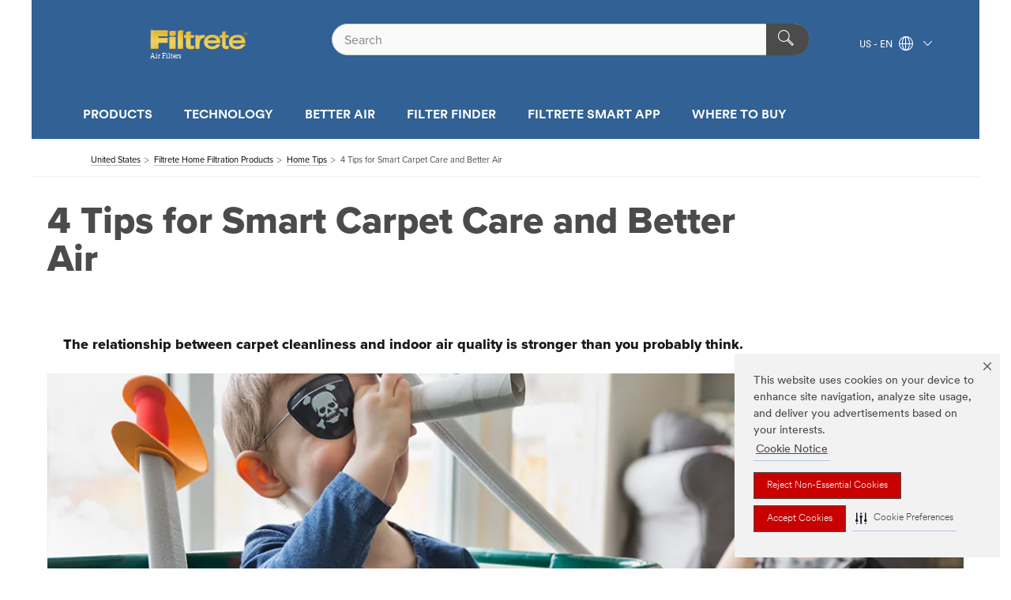

--- FILE ---
content_type: text/html; charset=UTF-8
request_url: https://www.filtrete.com/3M/en_US/filtrete/home-tips/full-story/~tips-for-smart-carpet-care-and-better-air/?storyid=3a4f2675-7d2f-4f9f-9258-caf35c0daeb8
body_size: 11742
content:
<!DOCTYPE html>
<html lang="en-US">
 <head><meta http-equiv="X-UA-Compatible" content="IE=EDGE"><script type="text/javascript" src="https://cdn-prod.securiti.ai/consent/auto_blocking/0638aaa2-354a-44c0-a777-ea4db9f7bf8a/a7ff67ff-8c7f-4964-9490-497810403130.js"></script><script>(function(){var s=document.createElement('script');s.src='https://cdn-prod.securiti.ai/consent/cookie-consent-sdk-loader.js';s.setAttribute('data-tenant-uuid', '0638aaa2-354a-44c0-a777-ea4db9f7bf8a');s.setAttribute('data-domain-uuid', 'a7ff67ff-8c7f-4964-9490-497810403130');s.setAttribute('data-backend-url', 'https://app.securiti.ai');s.setAttribute('data-skip-css', 'false');s.defer=true;var parent_node=document.head || document.body;parent_node.appendChild(s);})()</script><style>.m-navbar_loginProfile .m-navbar_loginBtn.m-btn--red {display: none;}.m-navbar_login+.m-navbar_login {margin-right: 0px!important;}</style><script>if (typeof utag_data == 'undefined') utag_data = {};</script><style>.MMM--site-bd .mds-wrapper p{margin:0;}.mds-wrapper .mds-titleWithText_content--body p, .mds-wrapper .mds-stackableimages_container--content p, .mds-wrapper .mds-content-cards_grid_card_body .mds-font_body p, .mds-wrapper .mds-contentCTA_content--body p, .mds-wrapper .mds-accordion_content--text>p, .mds-wrapper .mds-tabs_items--content>div>p, .mds-wrapper .mds-verticaltabs_content--text>p{margin-bottom:15px;}.MMM--site-bd .mds-wrapper .mds-margin_large--bottom{margin-bottom: 20px;}.MMM--site-bd .mds-wrapper .mds-margin_large--top{margin-top: 20px;}.MMM--site-bd .mds-wrapper ol{margin:0;}.MMM--site-bd .mds-wrapper .mds-titleWithText_content--body ol, .MMM--site-bd .mds-wrapper .mds-titleWithText_content--body ul, .MMM--site-bd .mds-wrapper .mds-stackableimages_container--content ol, .MMM--site-bd .mds-wrapper .mds-stackableimages_container--content ul, .MMM--site-bd .mds-wrapper .mds-content-cards_grid_card_body .mds-font_body ol, .MMM--site-bd .mds-wrapper .mds-content-cards_grid_card_body .mds-font_body ul, .MMM--site-bd .mds-wrapper .mds-contentCTA_content--body ol, .MMM--site-bd .mds-wrapper .mds-contentCTA_content--body ul, .MMM--site-bd .mds-wrapper .mds-accordion_content--text>ol, .MMM--site-bd .mds-wrapper .mds-accordion_content--text>ul, .MMM--site-bd .mds-wrapper .mds-tabs_items--content>div>ol, .MMM--site-bd .mds-wrapper .mds-tabs_items--content>div>ul, .MMM--site-bd .mds-wrapper .mds-verticaltabs_content--text>ol, .MMM--site-bd .mds-wrapper .mds-verticaltabs_content--text>ul{padding-left: 22px;}</style>
<title>4 Tips for Smart Carpet Care and Better Air</title>
  <meta charset="utf-8">
  <meta name="viewport" content="width=device-width, initial-scale=1.0">
<meta name="DCSext.Brand" content="Filtrete">
<meta name="DCSext.Business" content="Consumer Business Group">
<meta name="DCSext.CDC" content="FP">
<meta name="DCSext.MktExpertise" content="Consumer">
<meta name="DCSext.ewcd_url" content="Z6_79L2HO02KGK780APP67GGUETQ3 | Z6_79L2HO02KGK780APP67GGUET32 | Z6_79L2HO02KGK780APP67GGUETB4">
<meta name="DCSext.locale" content="en_US">
<meta name="DCSext.page" content="CBG_Filtrete_US_HomeTips_FullStory">
<meta name="DCSext.platform" content="FUZE">
<meta name="DCSext.site" content="CBG_Filtrete_US">
<meta name="WT.dcsvid" content="">
<meta name="application-name" content="MMM-ext">
<meta name="dc_coverage" content="US">
<meta name="format-detection" content="telephone=no">
<meta http-equiv="cleartype" content="on">
<meta http-equiv="format-detection" content="telephone=no">
<meta http-equiv="imagetoolbar" content="no">
<meta name="mmmsite" content="CBG_Filtrete_US">
<meta name="description" content="Dirty carpets can worsen indoor air quality. Learn four effective ways to reduce allergens, dust and VOCs for a healthier living space.">
<meta property="og:description" content="The relationship between carpet cleanliness and indoor air quality is stronger than you probably think.">
<meta property="og:image" content="https://www.filtrete.com/wps/wcm/connect/6e737a9e-818c-4aba-879f-6194a768ae0b/4_1_40_Tile_Carpet_Care.jpg?MOD=AJPERES">
<meta property="og:title" content="4 Tips for Smart Carpet Care and Better Air">
<meta property="og:type" content="article">
<meta property="og:url" content="https://www.filtrete.com/wps/portal/en_US/3M/filtrete/home-tips/full-story/~tips-for-smart-carpet-care-and-better-air/?storyid=3a4f2675-7d2f-4f9f-9258-caf35c0daeb8">
<meta name="mmm:serp" content="https://www.filtrete.com/3M/en_US/filtrete/home-tips/full-story/~/tips-for-smart-carpet-care-and-better-air/?storyid=3a4f2675-7d2f-4f9f-9258-caf35c0daeb8"/>
<link rel="canonical" href="https://www.filtrete.com/3M/en_US/filtrete/home-tips/full-story/~/tips-for-smart-carpet-care-and-better-air/?storyid=3a4f2675-7d2f-4f9f-9258-caf35c0daeb8" />
<!--  <PageMap><DataObject type="server"><Attribute name="node">fd-0 | WebSphere_Portal</Attribute>
<Attribute name="placeUniquename">CBG_Filtrete_US</Attribute>
<Attribute name="sitebreadcrumb">Z6_79L2HO02KGK780APP67GGUETQ3 | Z6_79L2HO02KGK780APP67GGUET32</Attribute>
<Attribute name="themeVersion">2025.12</Attribute>
<Attribute name="pageUniquename">CBG_Filtrete_US_HomeTips_FullStory</Attribute>
</DataObject>
<DataObject type="page"><Attribute name="site">Z6_79L2HO02KGK780APP67GGUETQ3 | CBG_Filtrete_US</Attribute>
<Attribute name="currentpage">Z6_79L2HO02KGK780APP67GGUETB4</Attribute>
<Attribute name="currentuniquename">CBG_Filtrete_US_HomeTips_FullStory</Attribute>
</DataObject>
</PageMap> --><link rel="shortcut icon" type="image/ico" href="/favicon.ico" />
<link rel="apple-touch-icon-precomposed" sizes="57x57" href="/3m_theme_assets/themes/3MTheme/assets/images/unicorn/3M_Bookmark_Icon_57x57.png" />
<link rel="apple-touch-icon-precomposed" sizes="60x60" href="/3m_theme_assets/themes/3MTheme/assets/images/unicorn/3M_Bookmark_Icon_60x60.png" />
<link rel="apple-touch-icon-precomposed" sizes="72x72" href="/3m_theme_assets/themes/3MTheme/assets/images/unicorn/3M_Bookmark_Icon_72x72.png" />
<link rel="apple-touch-icon-precomposed" sizes="76x76" href="/3m_theme_assets/themes/3MTheme/assets/images/unicorn/3M_Bookmark_Icon_76x76.png" />
<link rel="apple-touch-icon-precomposed" sizes="114x114" href="/3m_theme_assets/themes/3MTheme/assets/images/unicorn/3M_Bookmark_Icon_114x114.png" />
<link rel="apple-touch-icon-precomposed" sizes="120x120" href="/3m_theme_assets/themes/3MTheme/assets/images/unicorn/3M_Bookmark_Icon_120x120.png" />
<link rel="apple-touch-icon-precomposed" sizes="144x144" href="/3m_theme_assets/themes/3MTheme/assets/images/unicorn/3M_Bookmark_Icon_144x144.png" />
<link rel="apple-touch-icon-precomposed" sizes="152x152" href="/3m_theme_assets/themes/3MTheme/assets/images/unicorn/3M_Bookmark_Icon_152x152.png" />
<link rel="apple-touch-icon-precomposed" sizes="180x180" href="/3m_theme_assets/themes/3MTheme/assets/images/unicorn/3M_Bookmark_Icon_180x180.png" />
<meta name="msapplication-TileColor" content="#ffffff" />
<meta name="msapplication-square70x70logo" content="/3m_theme_assets/themes/3MTheme/assets/images/unicorn/smalltile.png" />
<meta name="msapplication-square150x150logo" content="/3m_theme_assets/themes/3MTheme/assets/images/unicorn/mediumtile.png" />
<meta name="msapplication-wide310x150logo" content="/3m_theme_assets/themes/3MTheme/assets/images/unicorn/widetile.png" />
<meta name="msapplication-square310x310logo" content="/3m_theme_assets/themes/3MTheme/assets/images/unicorn/largetile.png" />
<link rel="stylesheet" href="/3m_theme_assets/themes/Iconic/assets/css/build/phoenix.css" />
<link rel="stylesheet" href="/3m_theme_assets/themes/Iconic/assets/css/unicorn-icons.css" />
<link rel="stylesheet" href="/3m_theme_assets/static/MDS/mammoth.css" />
<link rel="stylesheet" href="/3m_theme_assets/themes/Iconic/assets/css/build/lion-filtrete_v7.css" />
<link rel="stylesheet" media="print" href="/3m_theme_assets/themes/Iconic/assets/css/build/unicorn-print.css" />
<link rel="stylesheet" media="print" href="/3m_theme_assets/themes/Iconic/assets/css/build/lion-filtrete_v7-print.css" />
<!--[if IE]><![endif]-->
<!--[if (IE 8)|(IE 7)]>
<script type="text/javascript">
document.getElementById("js-main_style").setAttribute("href", "");
</script>

<![endif]-->
<!--[if lte IE 6]><![endif]-->
<script type="text/javascript" src="/3m_theme_assets/themes/3MTheme/assets/scripts/mmmSettings.js"></script><link rel="stylesheet" href="/3m_theme_assets/themes/3MTheme/assets/css/build/gsn.css" />
<link rel="stylesheet" href="/3m_theme_assets/themes/3MTheme/assets/css/static/MyAccountDropdown/MyAccountDropdown.css" />
<script src="https://tags.tiqcdn.com/utag/3m/en-us/prod/utag.sync.js"></script>

<script>(window.BOOMR_mq=window.BOOMR_mq||[]).push(["addVar",{"rua.upush":"false","rua.cpush":"false","rua.upre":"false","rua.cpre":"false","rua.uprl":"false","rua.cprl":"false","rua.cprf":"false","rua.trans":"","rua.cook":"false","rua.ims":"false","rua.ufprl":"false","rua.cfprl":"false","rua.isuxp":"false","rua.texp":"norulematch","rua.ceh":"false","rua.ueh":"false","rua.ieh.st":"0"}]);</script>
                              <script>!function(e){var n="https://s.go-mpulse.net/boomerang/";if("False"=="True")e.BOOMR_config=e.BOOMR_config||{},e.BOOMR_config.PageParams=e.BOOMR_config.PageParams||{},e.BOOMR_config.PageParams.pci=!0,n="https://s2.go-mpulse.net/boomerang/";if(window.BOOMR_API_key="UWRYR-C88R8-XEZDS-AZ97P-LXP2F",function(){function e(){if(!o){var e=document.createElement("script");e.id="boomr-scr-as",e.src=window.BOOMR.url,e.async=!0,i.parentNode.appendChild(e),o=!0}}function t(e){o=!0;var n,t,a,r,d=document,O=window;if(window.BOOMR.snippetMethod=e?"if":"i",t=function(e,n){var t=d.createElement("script");t.id=n||"boomr-if-as",t.src=window.BOOMR.url,BOOMR_lstart=(new Date).getTime(),e=e||d.body,e.appendChild(t)},!window.addEventListener&&window.attachEvent&&navigator.userAgent.match(/MSIE [67]\./))return window.BOOMR.snippetMethod="s",void t(i.parentNode,"boomr-async");a=document.createElement("IFRAME"),a.src="about:blank",a.title="",a.role="presentation",a.loading="eager",r=(a.frameElement||a).style,r.width=0,r.height=0,r.border=0,r.display="none",i.parentNode.appendChild(a);try{O=a.contentWindow,d=O.document.open()}catch(_){n=document.domain,a.src="javascript:var d=document.open();d.domain='"+n+"';void(0);",O=a.contentWindow,d=O.document.open()}if(n)d._boomrl=function(){this.domain=n,t()},d.write("<bo"+"dy onload='document._boomrl();'>");else if(O._boomrl=function(){t()},O.addEventListener)O.addEventListener("load",O._boomrl,!1);else if(O.attachEvent)O.attachEvent("onload",O._boomrl);d.close()}function a(e){window.BOOMR_onload=e&&e.timeStamp||(new Date).getTime()}if(!window.BOOMR||!window.BOOMR.version&&!window.BOOMR.snippetExecuted){window.BOOMR=window.BOOMR||{},window.BOOMR.snippetStart=(new Date).getTime(),window.BOOMR.snippetExecuted=!0,window.BOOMR.snippetVersion=12,window.BOOMR.url=n+"UWRYR-C88R8-XEZDS-AZ97P-LXP2F";var i=document.currentScript||document.getElementsByTagName("script")[0],o=!1,r=document.createElement("link");if(r.relList&&"function"==typeof r.relList.supports&&r.relList.supports("preload")&&"as"in r)window.BOOMR.snippetMethod="p",r.href=window.BOOMR.url,r.rel="preload",r.as="script",r.addEventListener("load",e),r.addEventListener("error",function(){t(!0)}),setTimeout(function(){if(!o)t(!0)},3e3),BOOMR_lstart=(new Date).getTime(),i.parentNode.appendChild(r);else t(!1);if(window.addEventListener)window.addEventListener("load",a,!1);else if(window.attachEvent)window.attachEvent("onload",a)}}(),"".length>0)if(e&&"performance"in e&&e.performance&&"function"==typeof e.performance.setResourceTimingBufferSize)e.performance.setResourceTimingBufferSize();!function(){if(BOOMR=e.BOOMR||{},BOOMR.plugins=BOOMR.plugins||{},!BOOMR.plugins.AK){var n=""=="true"?1:0,t="",a="aofujqax2vyio2loaana-f-ebfc58781-clientnsv4-s.akamaihd.net",i="false"=="true"?2:1,o={"ak.v":"39","ak.cp":"832420","ak.ai":parseInt("281472",10),"ak.ol":"0","ak.cr":8,"ak.ipv":4,"ak.proto":"h2","ak.rid":"dbbaecac","ak.r":45721,"ak.a2":n,"ak.m":"dscx","ak.n":"essl","ak.bpcip":"3.139.68.0","ak.cport":38730,"ak.gh":"23.33.25.27","ak.quicv":"","ak.tlsv":"tls1.3","ak.0rtt":"","ak.0rtt.ed":"","ak.csrc":"-","ak.acc":"","ak.t":"1768816666","ak.ak":"hOBiQwZUYzCg5VSAfCLimQ==3Z+LwfMa37yPpm9yhtOYcfxr1zw2DNxSnhg0jsF5lN532TirlqRk2K8xsDoAOcf705ixZOrSC/96rMJxENZPAM3vyh9DI+CPOClTKp/Oy3yGuzl7K7IdidbpH4IQMXjho1goZFFbboN/K/PxDwn+yYMw83XXH7rbpwBU+IpXvhfQaXkukRftrBty2YZxT9yOmf5yZjB58y/4dpbmaaU9lE4b89v9Eymd/gG8qU23p9RnPyX/q2erLZHehOdvcgPEPv7dG/as59famWZ79r3ejq4wgQ6KlA3FxLOvdmhaPcpYnTNxek+13gR0uAdWCGDww9WsWb0vu5iZTnxc1UuKemZmeow0f92jh2hnO5+waeTj7ADRAm/dyg0xujBq6rAoAWKqsHxf0plNKyPxo+SpkB0ae3TAArc2R+XFWoaIu0c=","ak.pv":"279","ak.dpoabenc":"","ak.tf":i};if(""!==t)o["ak.ruds"]=t;var r={i:!1,av:function(n){var t="http.initiator";if(n&&(!n[t]||"spa_hard"===n[t]))o["ak.feo"]=void 0!==e.aFeoApplied?1:0,BOOMR.addVar(o)},rv:function(){var e=["ak.bpcip","ak.cport","ak.cr","ak.csrc","ak.gh","ak.ipv","ak.m","ak.n","ak.ol","ak.proto","ak.quicv","ak.tlsv","ak.0rtt","ak.0rtt.ed","ak.r","ak.acc","ak.t","ak.tf"];BOOMR.removeVar(e)}};BOOMR.plugins.AK={akVars:o,akDNSPreFetchDomain:a,init:function(){if(!r.i){var e=BOOMR.subscribe;e("before_beacon",r.av,null,null),e("onbeacon",r.rv,null,null),r.i=!0}return this},is_complete:function(){return!0}}}}()}(window);</script></head>
<body class="MMM--bodyContain"><div class="MMM--skipMenu" id="top"><ul class="MMM--skipList"><li><a href="#js-gsnMenu">Go to US Navigation</a></li><li><a href="#ssnMenu">Go to Filtrete Home Filtration Products Navigation</a></li><li><a href="#pageContent">Go to Page Content</a></li><li><a href="#js-searchBar">Go to Search</a></li><li><a href="#help--links">Go to Contact Information</a></li><li><a href="/3M/en_US/filtrete/site-map/">Go to Site Map</a></li></ul>
</div>

    <div id="js-bodyWrapper" class="MMM--themeWrapper MMM--theme_noHashBG">
        <div class="m-dropdown-list_overlay"></div>
    <nav class="m-nav">      
      <div class="is-header_container h-fitWidth m-header_container">
        <div class="m-header">          
          <a href="/3M/en_US/filtrete/" aria-label="3M Logo - Opens in a new window" class="is-3MLogo m-header_logo l-smallMarginRight h-linkNoUnderline l-centerVertically" title="Filtrete in the United States">
            <img class="h-onDesktop m-header_logoImg" src="/3m_theme_assets/themes/3MTheme/assets/images/lion/filtrete_v2/filtrete_logo_desktop.svg" alt="Filtrete Brand Logo" />
            <img class="h-notOnDesktop l-img" src="/3m_theme_assets/themes/3MTheme/assets/images/lion/filtrete_v2/filtrete_logo_desktop.svg" alt="Filtrete Brand Logo" />
          </a>                          

          

<div class="m-header_search l-smallMarginRight">
  <form class="h-fitHeight" id="typeahead-root" action="https://www.filtrete.com/3M/en_US/p/">
    <input id="js-searchBar" class="m-header_searchbar h-fitWidth h-fitHeight l-centerVertically is-searchbar" name="Ntt" type="search" placeholder="Search" aria-label="Search">
    <button class="m-header_searchbutton" type="submit" value="Search" aria-label="Search">
      <i class="MMM--icn MMM--icn_search color--white"></i>
    </button><input type="hidden" name="rt" value="sa">
  </form>
</div>


          <div style="display: inline-block" class="h-notOnDesktop">
            <div class="m-header_menu l-centerVertically h-notOnDesktop">
              <a href="#" class="h-linkNoUnderline link--dark is-header_menuLink is-collapsed m-header_menuLink" aria-haspopup="true" aria-controls="navOptions" aria-label="Open Navigation" data-openlabel="Open Navigation" data-closelabel="Close">
                <i class="MMM--icn MMM--icn_hamburgerMenu is-header_menuIcon m-header_menuIcn"></i>
              </a>
              <i class="MMM--icn MMM--icn_close link--dark m-header_hiddenIcn m-header_menuIcn"></i>
            </div>
          </div>
          <div class="m-header--fix"></div>
        </div>
                
        
        <div class="m-header-madbar h-notOnDesktop">
          <div class="MAD-Bar">
            <div class="m-account mad-section">
              
            </div>
          </div>
        </div>
                
        <div class="m-header_overlay"></div>
        
        <!-- Profile Management Pop-Up -->

        <div class="is-dropdown h-hidden m-navbar_container">
          <div class="m-navbar_overlay h-fitHeight h-notOnMobile is-overlay h-notOnDesktop"></div>
          <div class="m-navbar">
            <div class="m-navbar_level-1 js-navbar_level-1">

              
              <div class="m-navbar_localization l-centerVertically">
                <a href="#" class="link--dark l-centerVertically is-localeToggle">US - EN
                  <i class="MMM--icn MMM--icn_localizationGlobe l-centerVertically m-navbar_localGlobe" style="padding-left: 5px;"></i>
                  <i class="MMM--icn MMM--icn_down_arrow h-onDesktop" style="padding-left: 10px; font-size: 11px;"></i></a>
              </div>
              <div id="js-gsnMenu" class="m-navbar_nav">

                
<ul id="navOptions" role="menubar">
<li class="m-navbar_listItem">
        <a href="#" id="navbar_link-prod" class="is-navbar_link m-navbar_link" aria-haspopup="true" aria-expanded="false">PRODUCTS</a>
      </li><li class="m-navbar_listItem">
        <a href="#" id="navbar_link-tech" class="is-navbar_link m-navbar_link" aria-haspopup="true" aria-expanded="false">TECHNOLOGY</a>
      </li><li class="m-navbar_listItem">
        <a href="#" id="navbar_link-air" class="is-navbar_link m-navbar_link" aria-haspopup="true" aria-expanded="false">BETTER AIR</a>
      </li><li class="m-navbar_listItem">
          <a href="/3M/en_US/filtrete/product-finder/" class="m-navbar_link">FILTER FINDER</a>
        </li>
        <li class="m-navbar_listItem">
          <a href="/3M/en_US/filtrete/smart-app/" class="m-navbar_link">FILTRETE SMART APP</a>
        </li>
        <li class="m-navbar_listItem">
          <a href="/3M/en_US/filtrete/wheretobuy/" class="m-navbar_link">WHERE TO BUY</a>
        </li>
        
</ul>
<div class="m-navbar_localOverlay is-localePopUp h-hidden">
  <div class="m-navbar_localPopup m-navbar_popup font--standard" aria-modal="true" role="dialog" aria-label="language switcher dialog">
    <button
      class="m-navbar-localClose m-btn--close color--silver is-close h-notOnDesktop"
      aria-label="Close"><i class="MMM--icn MMM--icn_close"></i></button>
    <div class="font--standard m-navbar_popupTitle">Filtrete in the United States</div>
    <form>
      <div class="font--standard m-navbar_popupOptions"><input type="radio" name="locale" value="/3M/en_US/filtrete/home-tips/full-story/" id="locale-us-en" class="m-radioInput" checked>
      	    <label class="m-radioInput_label" for="locale-us-en">English - EN</label><br></div>
      <a href="https://www.3m.com/3M/en_WW/filtrete-global/" aria-label="Change Filtrete Location" class="link">Change Filtrete Location</a>
      <button type="submit" value="Submit" class="m-btn m-btn--red m-navbar_localeSave is-saveLocale">Save</button>
    </form>
  </div>
  <div class="m-overlay h-onDesktop is-close"></div>
</div>
              </div>
            </div>

            <div class="m-dropdown-list js-navbar_level-2">

              <!-- Dropdown Lists Header -->
<div class="m-dropdown-list_header">
  <button class="m-dropdown-list_backBtn js-dropdown-list_backBtn">
    <i class="MMM--icn MMM--icn_lt2"></i>
  </button>
  <div class="m-dropdown-list_title">
<label id="dropdown-list_prod-title">PRODUCTS</label>
      <label id="dropdown-list_tech-title">TECHNOLOGY</label>
      <label id="dropdown-list_air-title">BETTER AIR</label>
      
  </div>
</div><!-- End of the dropdown list header --><ul id="prod-list" class="l-dropdown-list_container" role="menu" aria-hidden="true"><li class="l-dropdown-list" role="menuitem">
      <a href="https://www.filtrete.com/3M/en_US/p/pc/air-filtration/" aria-label="Air Filtration" class="MMM--basicLink">
        Air Filtration
      </a>
    </li><li class="l-dropdown-list" role="menuitem">
      <a href="https://www.filtrete.com/3M/en_US/p/pc/room-air-purifier-filters/" aria-label="Room Air Purifier Filters" class="MMM--basicLink">
        Room Air Purifier Filters
      </a>
    </li><li class="l-dropdown-list_last-item" role="menuitem"><a class="l-dropdown-list_view-all-prod" href="https://www.filtrete.com/3M/en_US/p/">All Filtrete Products</a>     
      <button class="m-btn js-backtoTopBtn">
        <i class="MMM--icn MMM--icn_arrowUp"></i>
      </button>
    </li></ul>
<ul id="tech-list" class="l-dropdown-list_container" role="menu" aria-hidden="true"><li class="l-dropdown-list" role="menuitem">
      <a href="/3M/en_US/filtrete/about-us/why-filtrete/" aria-label="Why Filtrete™" class="MMM--basicLink">
        Why Filtrete™
      </a>
    </li><li class="l-dropdown-list" role="menuitem">
      <a href="/3M/en_US/filtrete/about-us/mpr-vs-merv/" aria-label="MPR vs. MERV" class="MMM--basicLink">
        MPR vs. MERV
      </a>
    </li><li class="l-dropdown-list_last-item" role="menuitem">     
      <button class="m-btn js-backtoTopBtn">
        <i class="MMM--icn MMM--icn_arrowUp"></i>
      </button>
    </li></ul>
<ul id="air-list" class="l-dropdown-list_container" role="menu" aria-hidden="true"><li class="l-dropdown-list" role="menuitem">
      <a href="/3M/en_US/filtrete/about-us/the-right-filter-for-you/" aria-label="Find the Right Filter" class="MMM--basicLink">
        Find the Right Filter
      </a>
    </li><li class="l-dropdown-list" role="menuitem">
      <a href="/3M/en_US/filtrete/home-tips/" aria-label="Home Tips and Advice" class="isInside MMM--basicLink">
        Home Tips and Advice
      </a>
    </li><li class="l-dropdown-list" role="menuitem">
      <a href="/3M/en_US/filtrete/program/change-reminder-programs/" aria-label="Filter Change Reminders" class="MMM--basicLink">
        Filter Change Reminders
      </a>
    </li><li class="l-dropdown-list" role="menuitem">
      <a href="/3M/en_US/filtrete/energy-savings/" aria-label="Energy Savings" class="MMM--basicLink">
        Energy Savings
      </a>
    </li><li class="l-dropdown-list" role="menuitem">
      <a href="/3M/en_US/filtrete/virusandbacteria/" aria-label="Bacteria and Virus Air Filters" class="MMM--basicLink">
        Bacteria and Virus Air Filters
      </a>
    </li><li class="l-dropdown-list" role="menuitem">
      <a href="/3M/en_US/filtrete/aafa/" aria-label="Certified Asthma & Allergy Friendly® Air Filters" class="MMM--basicLink">
        Certified Asthma & Allergy Friendly® Air Filters
      </a>
    </li><li class="l-dropdown-list" role="menuitem">
      <a href="/3M/en_US/filtrete/about-us/faq/" aria-label="Frequently Asked Questions" class="MMM--basicLink">
        Frequently Asked Questions
      </a>
    </li><li class="l-dropdown-list_last-item" role="menuitem">     
      <button class="m-btn js-backtoTopBtn">
        <i class="MMM--icn MMM--icn_arrowUp"></i>
      </button>
    </li></ul>


            </div>            
          </div>
        </div>
      </div>
    </nav>
    <div class="m-navbar_profileOverlay is-profileToggle is-close h-hidden"></div>
    <div class="m-navbar_signInOverlay m-overlay is-signInToggle is-close h-hidden"></div>
<div class="MMM--site-bd">
  <div class="MMM--grids" id="pageContent">
  <div class="MMM--siteNav">
  <div class="MMM--breadcrumbs_theme">
  <ol class="MMM--breadcrumbs-list" itemscope itemtype="https://schema.org/BreadcrumbList"><li itemprop="itemListElement" itemscope itemtype="https://schema.org/ListItem"><a href="https://www.3m.com/3M/en_US/company-us/" itemprop="item"><span itemprop="name">United States</span></a><i class="MMM--icn MMM--icn_breadcrumb"></i>
          <meta itemprop="position" content="1" /></li><li itemprop="itemListElement" itemscope itemtype="https://schema.org/ListItem"><a href="/3M/en_US/filtrete/" itemprop="item"><span itemprop="name">Filtrete Home Filtration Products</span></a><i class="MMM--icn MMM--icn_breadcrumb"></i>
          <meta itemprop="position" content="2" /></li><li itemprop="itemListElement" itemscope itemtype="https://schema.org/ListItem"><a href="/3M/en_US/filtrete/home-tips/" itemprop="item"><span itemprop="name">Home Tips</span></a><i class="MMM--icn MMM--icn_breadcrumb"></i>
          <meta itemprop="position" content="3" /></li><li itemprop="itemListElement" itemscope itemtype="https://schema.org/ListItem"><span itemprop="name">4 Tips for Smart Carpet Care and Better Air</span><link itemprop="url" href="#"><meta itemprop="position" content="4" /></li></ol>
  
</div>

        </div><div class="hiddenWidgetsDiv">
	<!-- widgets in this container are hidden in the UI by default -->
	<div class='component-container ibmDndRow hiddenWidgetsContainer id-Z7_79L2HO02KGK780APP67GGUETR0' name='ibmHiddenWidgets' ></div><div style="clear:both"></div>
</div>

<div class="MMM--grids">
  <div class='component-container MMM--grids-col_single MMM--grids-col ibmDndColumn id-Z7_79L2HO02KGK780APP67GGUETR4' name='ibmMainContainer' ><div class='component-control id-Z7_79L2HO02KGK780APP67GGUETR2' ><span id="Z7_79L2HO02KGK780APP67GGUETR2"></span>







































    
    

    
    

    
    
    





    
    
        
            
               







<div class="MMM--contentWrapper MMM--contentWrapper_padded rG-30-NewsDetail rG-80-NewsDetail  dpl-22592016165938682
" >



      
<div class="MMM--pageSectionTitle MMM--wysiwyg"> 
  
  

  
  

    
  
    
  

  
  

  
  
</div>

    











<ul><!-- StoryDetails Page -> Story ID -- 3a4f2675-7d2f-4f9f-9258-caf35c0daeb8 - UUID -- 3a4f2675-7d2f-4f9f-9258-caf35c0daeb8 -->


<li>
<div class="MMM--pageSectionTitle MMM--wysiwyg MMM--NewsDetailsFullStoryTitle">




    <h1 class="MMM--hdg MMM--hdg_1 mix-MMM--hdg_spaced">
        
	4 Tips for Smart Carpet Care and Better Air

    </h1>



    <div class="MMM--pageTitleDescription MMM--gapBottom">

    </div>

<!---->



</div>

<div class="MMM--pageSection MMM--pageSection_noDividers MMM--clear">
    <div class="MMM--bodyCopy MMM--wysiwyg">
      <p dir="ltr">
  








<div class="rG-68-Titling MMM--gapBottom MMM--contentWrapper MMM--contentWrapper_padded MMM--clear  dpl-3000201716031030 " >







      
<div class="MMM--pageSectionTitle MMM--wysiwyg"> 
  

  
  

     
   
    
   

     

     <p class="MMM--pageTitleDescription">
        The relationship between carpet cleanliness and indoor air quality is stronger than you probably think.
</p>
     

     

     
</div>
    <div class="externalVidWrapper js-videowrapper MMM--isVisuallyHidden">
        <div class="js-videoNavcontrols">
            <a class="previous"><span></span></a>
            <a class="next"><span></span></a>
        </div>
        <div class="video-player js-videoObjectContainer externalVidContainer"></div>
    </div>









    


</div>






</p>

<p dir="ltr">


  <div class="MMM--contentWrapper MMM--contentWrapper_hero rH-52-Hero MMM--clear  dpl-30562017155657630"  data-showlabel=""  data-viewTranscript-label="" data-descriptionsOff-label="" data-descriptionsOn-label="">
  





      <div class="MMM--heroCarouselContainer js-heroContainer " data-video-id="">
        <div class="MMM--carouselList">
         <div class="MMM--carouselListItem_heroOnly">
           <div class="js-heroCTA" data-options='{"leftD":"5%","leftT":"5%","topD":"20%","topT":"10%","maxWD":"52%","maxWT":"60%"}'>

  

  <div class="MMM--carouselListItem_hero-inner">

    

      <div class="MMM--heroStaticFigure">

        <picture>
            <!--[if IE 9]><video style="display: none;"><![endif]-->
            
            
             
              <source srcset="/wps/wcm/connect/9bdd7743-3bd1-4dec-8bc0-9bb466378d50/4_1_40_rH-52-Hero_Carpet_Care.jpg?MOD=AJPERES&amp;CACHEID=ROOTWORKSPACE-9bdd7743-3bd1-4dec-8bc0-9bb466378d50-nbOz8dN
" media="(min-width: 960px)" class="MMM--img MMM--img_carousel_hero"/>
            
            
            
            
            
            
              <source srcset="/wps/wcm/connect/9bdd7743-3bd1-4dec-8bc0-9bb466378d50/4_1_40_rH-52-Hero_Carpet_Care.jpg?MOD=AJPERES&amp;CACHEID=ROOTWORKSPACE-9bdd7743-3bd1-4dec-8bc0-9bb466378d50-nbOz8dN
" media="(min-width: 768px)" class="MMM--img MMM--img_carousel_hero"/>
            
            
            
            
            
            
            
            
            
            
              <source srcset="/wps/wcm/connect/9bdd7743-3bd1-4dec-8bc0-9bb466378d50/4_1_40_rH-52-Hero_Carpet_Care.jpg?MOD=AJPERES&amp;CACHEID=ROOTWORKSPACE-9bdd7743-3bd1-4dec-8bc0-9bb466378d50-nbOz8dN
" media="(min-width: 1px)" class="MMM--img MMM--img_carousel_hero"/>
            
            
            
            
            
            
            <!--[if IE 9]></video><![endif]-->
            <!--[if gte IE 9 | !IE ]><!-->
            <img srcset="/3m_theme_assets/themes/3MTheme/assets/images/compressed/1px.gif" class="MMM--img MMM--img_carousel_hero"  data-alt="Two children dressed up and pretending to be pirates while sitting in clothes baskets.
" alt="Two children dressed up and pretending to be pirates while sitting in clothes baskets.
"/>
            <![endif]-->
            <!--[if lt IE 9]>
            <img src="/wps/wcm/connect/9bdd7743-3bd1-4dec-8bc0-9bb466378d50/4_1_40_rH-52-Hero_Carpet_Care.jpg?MOD=AJPERES&amp;CACHEID=ROOTWORKSPACE-9bdd7743-3bd1-4dec-8bc0-9bb466378d50-nbOz8dN
" class="MMM--img MMM--img_carousel_hero"  alt="Two children dressed up and pretending to be pirates while sitting in clothes baskets.
"/>
            <![endif]-->
        </picture>
        
      </div>

  
<div class="MMM--heroContentWrapper MMM--mixin_sh_1">
  <div class="MMM--heroCarouselButtonPositioner">
    <div class="MMM--heroCarouselButtonPositioner-bd">
      <div class="MMM--heroCarouselButtonContainer" style="left:5%;top:20%;max-width:52%;">

            

  

            
            
      </div>
    </div>
  </div>
</div>

  </div>
</div>

        

         </div>
        </div>




       </div>
       
  







      
  
  </div>
  
  
  <script type="text/javascript">
    loadPageModule('kungfu/Hero/HeroCTA');
  </script>


<script type="text/javascript">
    loadPageModule('kungfu/dropHTML_Lightbox/lightboxTrigger');
 </script>

<link rel="stylesheet" href="/3m_theme_assets/themes/3MTheme/assets/css/build/components_50_series/rH-52-Hero.css"> 

<link rel="stylesheet" href="/3m_theme_assets/themes/3MTheme/assets/css/build/components_50_series/rH-50-CarouselHero.css">

<link rel="stylesheet" href="/3m_theme_assets/themes/3MTheme/assets/css/build/video-transcript.css">
</p>

<p dir="ltr">



  
  <div class="rG-01-Stackable rG-54-Stackable MMM--contentWrapper MMM--contentWrapper_padded MMM--clear  dpl-3152201785253431   "  data-socialopenclose="" >
    





    <div class="MMM--pageSectionTitle MMM--wysiwyg"> 
  
      
  

  

  

  

    
  
        
  
  
  
  
</div>
    
     


    <ul class="MMM--vList MMM--vList_stackable
"><li  class="" >



  
     
    <div class="MMM--media MMM--media_stackable">  
        
        <div class="MMM--media-bd MMM--media-bd_wrap">
          
                     
          

          
          
          

          

          <div class="MMM--wysiwyg">
            
	<p dir="ltr">Carpets harbor pollutants, such as dust, dirt, pollen, mold spores, pesticides and other invisible particles, that all too easily find their way into your home. What’s more, simply walking across the room re-releases them into the air. Thankfully, there are steps you can take to reduce the gunk hiding in your carpet. Start here:</p>


            
          </div>
          
        </div>
    </div>
   
  
</li><li  class="" >



  
     
    <div class="MMM--media MMM--media_stackable">  
        
        <div class="MMM--media-bd MMM--media-bd_wrap">
          
           
          
            
            
            <h2 class="MMM--hdg MMM--hdg_4 mix-MMM--hdg_spaced">
            Suck it up
            </h2>
            
                     
          

          

          

          <div class="MMM--wysiwyg">
            
	<p dir="ltr">Your carpet can act as a filter of sorts, trapping pollutants until you vacuum them away. The thing is, you have to vacuum regularly to avoid buildup and keep it clean. Aim to vacuum at least once a week, if not three times or more. And the type of vacuum you use is key, too. Choose one with strong suction and a certified HEPA filter, which traps 99.97 percent of small particles. Clean or replace the filter often.</p>

            
          </div>
          
        </div>
    </div>
   
  
</li><li  class="" >



  
     
    <div class="MMM--media MMM--media_stackable">  
        
        <div class="MMM--media-bd MMM--media-bd_wrap">
          
           
          
            
            
            <h2 class="MMM--hdg MMM--hdg_4 mix-MMM--hdg_spaced">
            Practice prevention
            </h2>
            
                     
          

          

          

          <div class="MMM--wysiwyg">
            
	<p dir="ltr">It’s simple math: The fewer pollutants that make it into your home, the fewer that find their way into your carpet. Declaring your home a no-shoe zone is a great start. Change the air filter in your heating and cooling system—essentially a vacuum for your air—at least every three months to help capture indoor pollutants like dust, pollen and pet dander. (Try Filtrete’s <a href="https://www.filtrete.com/3M/en_US/filtrete/products/~/Filtrete-Dual-Action-Micro-Allergen-Plus-2X-Dust-Defense-Filter?N=4315+3291775397+3294529207&amp;rt=rud" >Micro Allergen Extra + 2X Dust Defense Filter</a>, which holds as much dust as 50 dusting wipes.)</p>

<p dir="ltr">Other helpful practices include sealing up cracks in your home, keeping window screens clean and using doormats, inside and out.</p>


            
          </div>
          
        </div>
    </div>
   
  
</li><li  class="" >



  
     
    <div class="MMM--media MMM--media_stackable">  
        
        <div class="MMM--media-bd MMM--media-bd_wrap">
          
           
          
            
            
            <h2 class="MMM--hdg MMM--hdg_4 mix-MMM--hdg_spaced">
            Fresh start
            </h2>
            
                     
          

          

          

          <div class="MMM--wysiwyg">
            
	<p dir="ltr">If you’re buying new carpet, there are a few choices you can make to reduce its role in creating and harboring indoor pollutants. Choose carpet, backing and adhesive with low VOC (volatile organic compound) emissions. Ask that your installer use as little adhesive as possible, or tacks instead of adhesive. Also request that the carpet is unrolled and aired out for 72 hours pre-installation.</p>
<p dir="ltr">Don’t stick around when the carpet is being installed, and allow another 72 hours of ventilation before returning. Begin your frequent vacuuming schedule immediately to help minimize pollutants and keep your fresh start—and your home’s air—cleaner.</p>

            
          </div>
          
        </div>
    </div>
   
  
</li><li  class="" >



  
     
    <div class="MMM--media MMM--media_stackable">  
        
        <div class="MMM--media-bd MMM--media-bd_wrap">
          
           
          
            
            
            <h2 class="MMM--hdg MMM--hdg_4 mix-MMM--hdg_spaced">
            Water regularly
            </h2>
            
                     
          

          

          

          <div class="MMM--wysiwyg">
            
	<p dir="ltr">Steam clean your carpets, or have someone else steam clean them for you, at least once a year. Do not use shampoo, but do use fans to ensure the carpet dries within 24 to 48 hours; otherwise it may begin to host mold or other types of pollutants that you’re trying to banish.</p>

            
          </div>
          
        </div>
    </div>
   
  
</li></ul>
        
    
    


<hr class="MMM--hr" />





     
    
     
  </div>
  

<link rel="stylesheet" href="/3m_theme_assets/themes/3MTheme/assets/css/build/components_50_series/rG-54-Stackable.css">
<link rel="stylesheet" href="/3m_theme_assets/themes/3MTheme/assets/css/build/video-transcript.css">
</p>

    </div>
</div>
</li>

</ul>










    




<script type="text/javascript">
loadPageModule('kungfu/tagCloud/tagCloudModule'); //Load my module
</script>




<link href="/3m_theme_assets/themes/3MTheme/assets/css/build/components_50_series/rH-50-CarouselHero.css" rel="stylesheet" />
<link href="/3m_theme_assets/themes/3MTheme/assets/css/build/components_50_series/rH-52-Hero.css" rel="stylesheet" />
<link href="/3m_theme_assets/themes/3MTheme/assets/css/build/components_50_series/rG-54-Stackable.css" rel="stylesheet" />
<link href="/3m_theme_assets/themes/3MTheme/assets/css/build/components_50_series/rG-57-Columns.css" rel="stylesheet" />

        
        
    

    
        





        







    
</div><div class='component-control id-Z7_79L2HO02KGK780APP67GGUETR1' ><span id="Z7_79L2HO02KGK780APP67GGUETR1"></span>







































    
    

    
    

    
    
    





    
    
        
            
            <div class="rU-50-SocialShare">





<div class="paul-test"></div>




<!--<div class="rU-50-SocialShare">-->
<div class="MMM--contentWrapper MMM--gapBottom dpl-22592016165938682  "  
>
<div class="MMM--contentWrapper_padded">
    
      <div class="MMM--pageSectionTitle MMM--wysiwyg"> 
  
      
  

  

  

  

    
  
        
  
  
  
  
</div>







<div class="MMM--pageSection MMM--pageSection_noDividers MMM--shareAlignLeft ">
   <div class="MMM--contentPadded">
     <div class="MMM--share-container js-socialShare" style="top:30%;"data-expanded="expanded">
<!-- my test:  data-expanded="true"> -->
      <div class="MMM--share">                         
         
            <div class="MMM--social">Email</div>    
         
         
            <div class="MMM--social">Facebook</div>    
         
         
            <div class="MMM--social">Twitter</div>    
         
         
         

         
         
         
         
         
         
      </div> 
     </div>
   </div>
 </div>




<hr class="MMM--hr_greyRule" />


</div>
</div>
<!--</div>-->

 <script type="text/javascript">
var mmmsocialShareSettings= {

emailAccessibility:'Email',

facebookAccessibility:'Facebook',

twitterAccessibility:'Twitter',

youtubeAccessibility:'Youtube',

linkedinAccessibility :'Linkedin',

whatsappAccessibility:'Whatsapp',

googleplusAccessibility :'Googleplus',

pinterestAccessibility :'Pinterest',

redditAccessibility :'Reddit',

flickrAccessibility :'Flickr',

vkontakteAccessibility :'VKontakte',

odnoklassnikiAccessibility :'Odnoklassniki'
}
loadPageModule('kungfu/Share/SocialShare1'); 



 </script>

<div style="clear:both;"></div>







</div>
        
        
    

    
        





        







    
</div></div></div>
</div>
  </div><script type="text/javascript" language="javascript">loadPriorityModule('kungfu/customFonts/loader');</script><script src="https://use.typekit.net/znv2jhv.js"></script><div class="m-footer">


<div class="m-footer_container">
        <ul class="m-footer_categories">
        
      
    <li class="m-footer_category">
      <a id="prod_ftr" role="button" class="m-footer_expHead link--dark is-expandable" aria-expanded="false" aria-controls="prod_ftr--links">PRODUCTS</a>
      <ul id="prod_ftr--links" class="m-footer-expLinks" aria-labelledby="prod_ftr">
      <li class="m-footer-link">
              <a href="https://www.filtrete.com/3M/en_US/p/pc/air-filtration/" title="Air Filtration" aria-label="Air Filtration" class="link--dark">Air Filtration</a>
            </li><li class="m-footer-link">
              <a href="https://www.filtrete.com/3M/en_US/p/pc/room-air-purifier-filters/" title="Room Air Purifier Filters" aria-label="Room Air Purifier Filters" class="link--dark">Room Air Purifier Filters</a>
            </li><li class="m-footer-link">
              <a href="https://www.filtrete.com/3M/en_US/p/" title="All Filtrete Products" aria-label="All Filtrete Products" class="link--dark">All Filtrete Products</a>
            </li>
      </ul>
    </li>
    
      
    <li class="m-footer_category">
      <a id="change_ftr" role="button" class="m-footer_expHead link--dark is-expandable" aria-expanded="false" aria-controls="change_ftr--links">CHANGE REMINDERS</a>
      <ul id="change_ftr--links" class="m-footer-expLinks" aria-labelledby="change_ftr">
      <li class="m-footer-link">
              <a href="/3M/en_US/filtrete/program/change-reminder-programs/" title="Reminder Options" aria-label="Reminder Options" class="link--dark">Reminder Options</a>
            </li>
      </ul>
    </li>
    
      
    <li class="m-footer_category">
      <a id="home_ftr" role="button" class="m-footer_expHead link--dark is-expandable" aria-expanded="false" aria-controls="home_ftr--links">HOME TIPS</a>
      <ul id="home_ftr--links" class="m-footer-expLinks" aria-labelledby="home_ftr">
      <li class="m-footer-link">
              <a href="/3M/en_US/filtrete/home-tips/" title="Home Tips" aria-label="Home Tips" class="isInside link--dark">Home Tips</a>
            </li>
      </ul>
    </li>
    
      
    <li class="m-footer_category">
      <a id="help" role="button" class="m-footer_expHead link--dark is-expandable" aria-expanded="false" aria-controls="help--links">SUPPORT</a>
      <ul id="help--links" class="m-footer-expLinks" aria-labelledby="help">
      <li class="m-footer-link">
              <a href="/3M/en_US/filtrete/support/" title="Contact Us" aria-label="Contact Us" class="link--dark">Contact Us</a>
            </li><li class="m-footer-link">
              <a href="/3M/en_US/filtrete/wheretobuy/" title="Where to Buy" aria-label="Where to Buy" class="link--dark">Where to Buy</a>
            </li><li class="m-footer-link">
              <a href="/3M/en_US/filtrete/about-us/faq/" title="FAQs" aria-label="FAQs" class="link--dark">FAQs</a>
            </li><li class="m-footer-link">
              <a href="/3M/en_US/filtrete/site-map/" title="Site Map" aria-label="Site Map" class="link--dark">Site Map</a>
            </li>
      </ul>
    </li>
    
    </ul>
    
<div class="m-footer_legal">
 
  <div class="m-footer_legal--logo">
    <a class="h-linkNoUnderline" href="/3M/en_US/filtrete/" aria-label="3M Logo - Opens in a new window" target="_self">
    <img src="/3m_theme_assets/themes/3MTheme/assets/images/unicorn/Logo_mobile.png" alt="Filtrete Brand Logo" />
    </a>
  </div>
 
  <div>
    <div class="m-footer_legalLinks">
<a href="https://www.3m.com/3M/en_US/company-us/legal-information/" class="m-footer_legalLink" title="Legal" aria-label="Legal">Legal</a><div class="m-footer_legalSpan">|</div><a href="https://www.3m.com/3M/en_US/company-us/privacy-policy/" class="m-footer_legalLink" title="Privacy" aria-label="Privacy">Privacy</a><div class="m-footer_legalSpan">|</div><a href="https://www.3m.com/3M/en_US/company-us/hipaa-privacy/" class="m-footer_legalLink" title="HIPAA Privacy" aria-label="HIPAA Privacy">HIPAA Privacy</a><div class="m-footer_legalSpan">|</div><a href="https://www.3m.com/3M/en_US/company-us/dmca-copyright-policy/" class="m-footer_legalLink" title="DMCA" aria-label="DMCA">DMCA</a><div class="m-footer_legalSpan">|</div><a href="https://www.3m.com/3M/en_US/company-us/accessibility-statement/" class="m-footer_legalLink" title="Accessibility Statement" aria-label="Accessibility Statement">Accessibility Statement</a><div class="m-footer_legalSpan">|</div><a href="#" class="js-privacyChoice MMM--icn_privacy m-footer_legalLink" title="Your Privacy Choices" aria-label="Your Privacy Choices">Your Privacy Choices</a><div class="m-footer_legalSpan">|</div><a href="#" class="js-gdprPrefs m-footer_legalLink" title="Cookie Preferences" aria-label="Cookie Preferences">Cookie Preferences</a>
    </div>
    <div class="m-footer_copyRight">&copy; 3M 2026. All Rights Reserved.</div> 
  </div>
</div>
  <div class="m-footer_socialContainer">
    <div class="m-footer_heading link--dark h-notOnTablet h-notOnMobile">Follow Us</div>
    <ul class="m-footer-social">
	  
          <li lang="en"><a class="m-footer-socialIcn" href="https://www.youtube.com/user/filtrete" title="YouTube" aria-label="YouTube - Opens in a new window" target="_blank">
            <i class="MMM--socialIcn MMM--socialIcn_youtube color--iconGray"><span class="m-footer-socialIcn--outline"></span></i></a></li>
          
          <li lang="en"><a class="m-footer-socialIcn" href="https://www.facebook.com/Filtrete/" title="Facebook" aria-label="Facebook - Opens in a new window" target="_blank">
            <i class="MMM--socialIcn MMM--socialIcn_facebook color--iconGray"><span class="m-footer-socialIcn--outline"></span></i></a></li>
          
          <li lang="en"><a class="m-footer-socialIcn" href="https://www.instagram.com/filtrete/" title="Instagram" aria-label="Instagram - Opens in a new window" target="_blank">
            <i class="MMM--socialIcn MMM--socialIcn_instagram color--iconGray"><span class="m-footer-socialIcn--outline"></span></i></a></li>
                    		  
    </ul>
  
       <div class="m-footer_disclosure">Filtrete is a trademark of 3M.</div>
       
  </div>
</div>
        
</div><script type="text/javascript" src="/wps/wcm/connect/English/Group+A/CORP_CustomScripts_Shared/CommerceConnectorScript/CommerceConnectorScript-JS?presentationtemplate=3M Design Patterns/PT%20-%20JS&subtype=javascript"></script>
    
<script src="/3m_theme_assets/themes/3MTheme/assets/scripts/build/require_config.js"></script>
<script>
SETTINGS.PLACEUN = "CBG_Filtrete_US";
        SETTINGS.LOCALE = "en_US";
        SETTINGS.openExternalLinks = true;
        SETTINGS.svgBorder = true;
        SETTINGS.theme = 'unicorn';
        SETTINGS.transparentLogo = "/3m_theme_assets/themes/3MTheme/assets/images/unicorn/Logo_Mobile_Transparent.png";
        SETTINGS.tweetTemplate = 'url={url}';
        SETTINGS.sfBeacon = false;
        SETTINGS.environment = 'prod';
        SETTINGS.uID = '';
        SETTINGS.APP_VERSION = '3.183.0';
        SETTINGS.typeAhead = false;
        SETTINGS.WS_URI = 'https://www.3m.com/3M/en_US/WCMPlaceSelector/helper/?m=ws&c=helperCallback&oid=';
        SETTINGS.TEALIUM = "redeploy-gdpr";
        SETTINGS.esTypeAhead = {enabled: false};
        SETTINGS.esTypeAheadTranslations = { productsTitle: 'Best Matching Products', suggestionsTitle: 'Search Suggestions', options: 'Options Available', productnumber: 'Product Number', partnumber: 'Part Number', mmmId: '3M ID', legId: 'Previous 3M Stock', upc: 'UPC', nationalstocknumber: 'NSN', catalogId: '3M Catalog ID', repeatId: 'Repeat ID', pdf: 'PDF', excel: 'Excel', word: 'Word', ppt: 'PPT'};
        SETTINGS.fontSettings = {'kitID': 'znv2jhv'};
        SETTINGS.txt_close = 'Close';

(function (context) {
        var require = context.require;
        var requirejs = context.requirejs;
        var define = context.define;

        require.config({
            baseUrl: SETTINGS.SCRIPT_PATH,
            // Params to append to the end of each js file request
            urlArgs: 'v=' + SETTINGS.APP_VERSION + (SETTINGS.CACHE_BUSTER != '' ? '&bust=' + SETTINGS.CACHE_BUSTER : ''),
            // Timeout to load each js file, in seconds
            waitSeconds: 120
        });

        /**
         * Set route and kick off RequireJs, which begins loading of scripts starting from main.js
         */
        require(['main'], function(app){
            require(pageLevelJS);
        });

    }(MMMRequire));
</script>
<script type="text/javascript" src="/3m_theme_assets/static/typeAhead/typeAheadV1.js"></script>
  <!-- [Edge-Cache-Tag: 98eff310-5af6-4013-910c-bf1208cf0f32, 2ede5e43-aa4a-4c1f-bd99-015e5f13b9bc, z6_79l2ho02kgk780app67gguetb4, 84a38b72-fa00-4bf7-827d-d077c99b233d, ba0c7cdb-48ae-49ab-a4d1-4e997da262e1, ea92beb8-aab1-4f2c-bed8-031a58f7d08f, 60d017d2-993d-4581-835e-5d473ca07233, 74530d10-41d8-45d2-a6dc-1d0b361703d1, ad4b3f7e-1fe5-4d68-9b98-211eced5d821, 91ee64bb-42cb-4486-b65c-18e704195e0d, 753f0037-e69e-4508-9c86-4a407acd006e, 5ea5b27f-6036-4db0-ab91-2982d9676393, fd-0] -->
</body>
</html>

--- FILE ---
content_type: text/css
request_url: https://www.filtrete.com/3m_theme_assets/themes/Iconic/assets/css/build/lion-filtrete_v7.css
body_size: 11057
content:
@media screen and (min-width: 1px){.MMM--bodyContain .MMM--socialIcns .MMM--socialIcn:before{position:absolute}}@media screen and (min-width: 1200px){.MMM--bodyContain .rG-51-TileGrid .MMM--Tiles-listItem{width:21%;padding:0 0.5%}}@media screen and (min-width: 1px){.MMM--bodyContain .MMM--wysiwyg .MMM--hr,.MMM--bodyContain .MMM--hr{font-size:0;color:transparent;line-height:1;overflow:hidden;*overflow:visible;margin:10px auto;border-image:url("/3m_theme_assets/themes/3MTheme/assets/images/unicorn/Gradient Bar.svg") 10 10 stretch;*zoom:1}.MMM--bodyContain .MMM--wysiwyg .MMM--hr_grey,.MMM--bodyContain .MMM--hr_grey{font-size:0;color:transparent;line-height:1;overflow:hidden;*overflow:visible;background:none;margin:10px auto;padding:0;border-bottom:1px solid #d2d2d2;*zoom:1}.MMM--bodyContain .MMM--wysiwyg .MMM--hr_greyRule,.MMM--bodyContain .MMM--hr_greyRule{font-size:0;color:transparent;line-height:1;overflow:hidden;*overflow:visible;background:none;margin:10px auto;padding:0;*zoom:1}.MMM--bodyContain .MMM--txt_bold,.MMM--bodyContain .MMM--wysiwyg .MMM--txt_bold,.MMM--bodyContain div.MMM--txt_bold{font-family:inherit}.MMM--bodyContain .MMM--txt_italic,.MMM--bodyContain .MMM--wysiwyg .MMM--txt_italic{font-family:inherit}.MMM--bodyContain .MMM--prominentLink,.MMM--bodyContain .MMM--wysiwyg .MMM--prominentLink{font-family:inherit}.MMM--bodyContain .MMM--blockLabel{font-family:inherit}.MMM--bodyContain label.error{font-family:inherit}.MMM--bodyContain .MMM--errorMessage{font-family:inherit}.MMM--bodyContain .MMM--alertMessage{font-family:inherit}.MMM--bodyContain .MMM--columnList_cc2 a,.MMM--bodyContain .MMM--columnList_cc3 a,.MMM--bodyContain .MMM--columnList_cc4 a{font-family:inherit}.MMM--bodyContain .MMM--accordionList-trigger.MMM--isActive .MMM--icn_plus:before{color:#4b4b4b}.MMM--bodyContain .MMM--accordionList-trigger-icn{margin-right:20px}.MMM--bodyContain .MMM--headerSearchInput{border:1px solid #e5e4e4}.MMM--bodyContain .rtl .MMM--headerSearchInput{border:1px solid #e5e4e4}.MMM--bodyContain .MMM--mobileSearchInput{border:1px solid #e5e4e4}.MMM--bodyContain .MMM--heroCarouselButtonContainer .MMM--basicLink{border-bottom:none}.MMM--bodyContain .MMM--heroNavigationContainer{z-index:200}.MMM--bodyContain .MMM--rW-03-DrkThmeD .MMM--modalContainer-inner{border:none}.MMM--bodyContain .js-pushDownContainer .MMM--sideBar-LSN-button.MMM--isActive .MMM--icn:before{content:'\e016';color:#ff0000}.MMM--bodyContain .MMM--articleTitle{font-size:15px;line-height:1.4;font-weight:bold}.MMM--bodyContain .MMM--isHidden{display:none}.MMM--bodyContain .MMM--nowrap{white-space:nowrap}.MMM--bodyContain .MMM--wysiwyg ol ul,.MMM--bodyContain .MMM--wysiwyg ul ul{list-style-type:none}.MMM--bodyContain .rG-87-MasonryGrid .MMM--feed{background:url(../../images/MasonryTiles_BlackMesh_1200px.jpg)}.MMM--bodyContain .MMM--grid-container{-moz-box-sizing:border-box}.MMM--bodyContain .MMM--feed-grid .MMM--block:hover .icon{background:url("../images/Feed-Sprite-White.png")}.MMM--bodyContain .rU-50-SocialShare .MMM--share-container{position:relative;float:right;width:100%;right:0%}.MMM--bodyContain .rU-50-SocialShare .MMM--share{background:none;*border:0px;border:none;min-width:56px;max-width:336px;width:auto;z-index:99;height:42px;float:right;position:relative}.MMM--bodyContain .rU-50-SocialShare .MMM--share .MMM--socialIcn{padding-right:0;font-size:0;border-bottom:none}.MMM--bodyContain .rU-50-SocialShare .MMM--share .MMM--socialIcn:before{font-size:32px}.MMM--bodyContain .MMM--socialIcn_reddit .path1:before,.MMM--bodyContain .MMM--socialIcn_reddit .path2:before,.MMM--bodyContain .MMM--socialIcn_reddit .path3:before,.MMM--bodyContain .MMM--socialIcn_reddit .path4:before,.MMM--bodyContain .MMM--socialIcn_reddit .path5:before,.MMM--bodyContain .MMM--socialIcn_reddit .path6:before,.MMM--bodyContain .MMM--socialIcn_reddit .path7:before,.MMM--bodyContain .MMM--socialIcn_reddit .path8:before,.MMM--bodyContain .MMM--socialIcn_reddit .path9:before{font-size:32px}.MMM--bodyContain .rU-50-SocialShare .MMM--share .MMM--socialIcn:hover{border-bottom:none}.MMM--bodyContain .rU-50-SocialShare .MMM--share-container .MMM--share .socialtitle{border:none}.MMM--bodyContain .rU-50-SocialShare .MMM--share-container .MMM--share ul li{padding:5px 11px;float:left;margin:0}.MMM--bodyContain .rU-50-SocialShare .MMM--share-container .MMM--share ul li:last-child{border-right:none;padding:0}.MMM--bodyContain .rU-50-SocialShare .MMM--share-container .MMM--share .shareLast{border-right:none;padding:0}.MMM--bodyContain .rU-50-SocialShare .MMM--moreIcon{padding:5px 11px;float:right}.MMM--bodyContain .rU-50-SocialShare a.MMM--moreIcon{border:none}.MMM--bodyContain .rU-50-SocialShare .MMM--share-container .MMM--share ul{margin:0}.MMM--bodyContain .rU-50-SocialShare .MMM--share-container .MMM--share .MMM-toprow{height:42px;padding:0;float:right}.MMM--bodyContain .rU-50-SocialShare .MMM--share-container .MMM--share .socialtitle{float:right;height:32px;width:32px;margin:0;border-right:none;background:url(/3m_theme_assets/themes/3MTheme/assets/images/Share_Icon.png) no-repeat}.MMM--bodyContain .rU-50-SocialShare .MMM--share-container .MMM--share .socialtitle_grey{background:url(/3m_theme_assets/themes/3MTheme/assets/images/Share_Icon_grey.png) no-repeat}.MMM--bodyContain .rU-50-SocialShare .MMM--share-container .MMM--socialIcn_gen{background:url(/3m_theme_assets/themes/3MTheme/assets/images/icon.png) no-repeat}.MMM--bodyContain .rU-50-SocialShare .MMM--share-container .MMM--moreimg{display:none;text-indent:-9999em;background:none;height:0;width:0}.MMM--bodyContain .rU-50-SocialShare .MMM--share-container .MMM--lessimg{display:inline-block;text-indent:-9999em;background:none;height:0;width:0}.MMM--bodyContain .rU-50-SocialShare .MMM--share-container .MMM--share .MMM--hide{display:none}.MMM--bodyContain .rU-50-SocialShare .MMM--share-container .MMM--share .MMM--social{display:none}.MMM--bodyContain .rU-50-SocialShare .MMM--share-container .MMM--share .socialtitle2{float:right;height:32px;width:32px;margin:0;border-right:none;background:none;font-size:32px;font-style:normal}.MMM--bodyContain .MMM--rW--toolTip--Desktop{max-width:290px;position:absolute;background-color:#FFFFFF;border:1px solid #CCCCCC;z-index:102;display:none}.MMM--bodyContain .MMM--rW--toolTip--Tablet{max-width:290px;position:absolute;background-color:#FFFFFF;border:1px solid #CCCCCC;z-index:102;display:none}.MMM--bodyContain .MMM--rW--toolTip--Mobile{max-width:290px;position:absolute;background-color:#FFFFFF;border:1px solid #CCCCCC;z-index:102;display:none}.MMM--bodyContain .MMM--rW--toolTip-container-left,.MMM--bodyContain .MMM--rW--toolTip-container-right,.MMM--bodyContain .MMM--rW--toolTip-container-top,.MMM--bodyContain .MMM--rW--toolTip-container-bottom{position:relative}.MMM--bodyContain .MMM--rW--toolTip-container-left:after,.MMM--bodyContain .MMM--rW--toolTip-container-left:before{right:100%;top:17%;border:solid transparent;content:" ";height:0;width:0;position:absolute;pointer-events:none}.MMM--bodyContain .MMM--rW--toolTip-container-left:after{border-color:rgba(255,255,255,0);border-right-color:#FFFFFF;border-width:12px;margin-top:-12px}.MMM--bodyContain .MMM--rW--toolTip-container-left:before{border-color:rgba(153,153,153,0);border-right-color:#CCCCCC;border-width:13px;margin-top:-13px}.MMM--bodyContain .MMM--rW--toolTip-container-right:after,.MMM--bodyContain .MMM--rW--toolTip-container-right:before{right:100%;top:17%;border:solid transparent;content:" ";height:0;width:0;position:absolute;pointer-events:none}.MMM--bodyContain .MMM--rW--toolTip-container-right:after{border-color:rgba(255,255,255,0);border-left-color:#FFFFFF;border-width:12px;margin-top:-12px}.MMM--bodyContain .MMM--rW--toolTip-container-right:before{border-color:rgba(153,153,153,0);border-left-color:#CCCCCC;border-width:13px;margin-top:-13px}.MMM--bodyContain .MMM--rW--toolTip-container-top:after,.MMM--bodyContain .MMM--rW--toolTip-container-top:before{bottom:100%;left:50%;border:solid transparent;content:" ";height:0;width:0;position:absolute;pointer-events:none}.MMM--bodyContain .MMM--rW--toolTip-container-top:after{border-color:rgba(255,255,255,0);border-bottom-color:#FFFFFF;border-width:12px;margin-left:-12px}.MMM--bodyContain .MMM--rW--toolTip-container-top:before{border-color:rgba(204,204,204,0);border-bottom-color:#CCCCCC;border-width:13px;margin-left:-13px}.MMM--bodyContain .MMM--rW--toolTip-container-bottom:after,.MMM--bodyContain .MMM--rW--toolTip-container-bottom:before{top:100%;left:50%;border:solid transparent;content:" ";height:0;width:0;position:absolute;pointer-events:none}.MMM--bodyContain .MMM--rW--toolTip-container-bottom:after{border-color:rgba(255,255,255,0);border-top-color:#FFFFFF;border-width:12px;margin-left:-12px}.MMM--bodyContain .MMM--rW--toolTip-container-bottom:before{border-color:rgba(204,204,204,0);border-top-color:#CCCCCC;border-width:13px;margin-left:-13px}.MMM--bodyContain .MMM--rW--toolTip-header{border-bottom:1px dotted #000000;margin:0 10px;min-height:40px}.MMM--bodyContain .MMM--rW--toolTip-heading{margin-left:-10px}.MMM--bodyContain .MMM--rW--toolTip-hd{float:left;color:#4B4B4B;font-size:16px;line-height:2.3;margin-bottom:15px;padding:0 0 0 15px}.MMM--bodyContain .MMM--rW--toolTip-button{float:right}.MMM--bodyContain .MMM--rW--toolTip-icn{display:inline-block;height:16px;width:16px;margin-top:10px;background:url(/wps/wcm/connect/ca2b67df-1b00-4f36-bc72-aafca45a00ad/Tooltip_close.png?MOD=AJPERES&CACHEID=ca2b67df-1b00-4f36-bc72-aafca45a00ad) no-repeat;background-position:0 0}.MMM--bodyContain .MMM--rW--toolTip-inner{display:inline-block;line-height:1.4;padding-bottom:15px;padding-left:15px;padding-right:15px;padding:0 15px 15px}.MMM--bodyContain .MMM--rW--toolTip_overlay{display:none;position:absolute;top:0%;left:0%;width:100%;height:100%;background-color:#878787;z-index:100;-moz-opacity:0.8;opacity:.80;filter:alpha(opacity=80)}.MMM--bodyContain .MMM--rW--toolTip_content{display:none;position:absolute;left:15px;overflow:auto}.MMM--bodyContain .MMM--tabZone-hd--onMobile{padding:0 15px}.MMM--bodyContain .MMM--tabContent--onMobile{padding:15px 45px}.MMM--bodyContain .MMM-transition-all{-webkit-transition:all 150ms ease;-moz-transition:all 150ms ease;-ms-transition:all 150ms ease;-o-transition:all 150ms ease;transition:all 150ms ease}.MMM--bodyContain .MMM--miniSnapsWrapper{font-size:13px}.MMM--bodyContain .MMM--snapsSelBox-top{border-bottom:1px solid #000000;padding-bottom:12px}.MMM--bodyContain .MMM--snapsSelBox-title{border-bottom:1px dotted #000000;padding-top:12px;padding-bottom:12px}.MMM--bodyContain .MMM--searchedOnBlock-text_border{border-right:1px solid #4b4b4b;padding-right:5px}.MMM--bodyContain .MMM--searchedOnBlock-text_border:last-child{border-right:none;padding-right:0}.MMM--bodyContain .MMM--snapsSel-BlockToFloatRight{margin:12px auto 0;display:block}.MMM--bodyContain .MMM--snapsSel-toggleBtn{color:#444;font-weight:700;font-size:14px}.MMM--bodyContain .MMM--snapsSel-toggleBtn:hover{color:#000;cursor:pointer}.MMM--bodyContain .MMM--snapsSel-toggleBtn.isActive{color:#ff0000}.MMM--bodyContain .MMM--snapsSel-tableContainer{width:100%;position:relative}.MMM--bodyContain .MMM--snapsSel-tableMultiCol{overflow-x:scroll}.MMM--bodyContain .MMM--snapsSelButtonContainer_reset{display:block;margin-top:10px}.MMM--bodyContain .MMM--snapsSelBox input,.MMM--bodyContain .MMM--snapsSelBox select{border:1px solid #999999}.MMM--bodyContain .MMM--snapsSel-tableResults{margin:0 0 20px 0;width:100% !important;border-collapse:separate}.MMM--bodyContain .MMM--fancyDropDiv .MMM--fancyDropAnchor{background:#FFF;line-height:38px;color:#000;font-weight:bold;position:relative;width:100%}.MMM--bodyContain .MMM--fancyDropDiv>a>span{padding:10px}.MMM--bodyContain .MMM--fancyDropDiv .MMM--fancyDropAnchor:hover{text-decoration:none}.MMM--bodyContain .MMM--fancyDropDiv .MMM--fancyDropAnchor .MMM--icn_arrowDown{padding:15px 15px 10px 8px;border-left:1px solid #e5e4e4}.MMM--bodyContain .rG-14-ShopBar .MMM--tileContent{padding:20px 10px}.MMM--bodyContain .rG-14-ShopBar .MMM--tileContent:hover{padding:20px 10px}.MMM--bodyContain .rG-14-ShopBar .MMM--tileContent-inner .MMM--img_lrgThumbnail{border-style:none solid solid;border-color:#ccc;border-width:1px}.MMM--bodyContain .MMM--video-containing-block{float:left}.MMM--bodyContain .MMM--videoList-bx div{float:left}.MMM--bodyContain .rG-66-ContactBlock .MMM--hdg_btnMobile_closed:before{content:'+';color:#030303}.MMM--bodyContain .MMM--wtb .MMM--wtb-mob{width:320px}.MMM--bodyContain .mob-onlineItemCell{width:23%}.MMM--bodyContain .MMM--wtb .modelAttribute{padding-top:10px}.MMM--bodyContain .MMM--wysiwyg ul.MMM--bulletedListOff{list-style-type:none}.MMM--bodyContain .rG-17-SupportLadder .MMM--supportMod-content{width:100%}.MMM--bodyContain .rG-17-SupportLadder .MMM--supportMod-content-hd .MMM--actionLabel .MMM--hdg{font-size:17px}.MMM--bodyContain .rG-17-SupportLadder .MMM--icn{vertical-align:middle}.MMM--bodyContain .rG-17-SupportLadder .MMM--supportMod-showImg{display:block;margin:.75em 0 0}.MMM--bodyContain .rG-17-SupportLadder .MMM--supportMod-showImg Img{float:left;max-width:100%}.MMM--bodyContain .rG-17-SupportLadder .MMM--supportMod{margin-bottom:1em;padding-bottom:25px}.MMM--bodyContain .rG-17-SupportLadder .MMM--supportMod-content-hd{border-bottom:none}.MMM--bodyContain .MMM-body-rG-50{font-family:'3MCircular', Arial, sans-serif}.MMM--bodyContain .MMM--hdg_4-rG-50,.MMM--bodyContain .MMM--hdg_4-rG-50 a:link{font-weight:normal}.MMM--bodyContain .MMM--hdg_4-rG-50 a:hover{color:#0066CC}.MMM--bodyContain .MMM--hdg_4-rG-50 a:active{color:#FF0000}}@media screen and (min-width: 1px) and (min-width: 890px){.MMM--bodyContain .mix-MMM--img_maxFancy-rG-50{max-width:410px;max-height:270px}.MMM--bodyContain .MMM--isNotOnMobile-rG-50{display:block}.MMM--bodyContain .MMM--isOnMobile-rG-50{display:none}.MMM--bodyContain .MMM--isOnTablet-rG-50{display:none}.MMM--bodyContain .MMM--rG-50-bleed{width:80%;margin:0 auto;z-index:3;position:relative;background:#fff;padding:30px 0}.MMM--bodyContain a.MMM--More-Stories{margin-right:80px;color:#4b4b4b;font-size:12px;line-height:14.5px}.MMM--bodyContain .MMM--bleedingEdge .MMM--heroCarouselContainer{margin-bottom:-13%}.MMM--bodyContain .MMM--rG-50-listItem{display:inline-block;height:auto;overflow:hidden;padding:0 0.7621%;text-align:left;vertical-align:top;width:23%}.MMM--bodyContain .MMM--svg-wrapper{display:block;width:100%;height:5px;margin:5px auto 5px auto;position:relative}.MMM--bodyContain a.MMM--overlay-svg .MMM--svg-wrapper:after{background:url("/3m_theme_assets/themes/3MTheme/assets/images/unicorn/Gradient%20Bar.svg") repeat;content:"";opacity:0;width:inherit;height:inherit;position:absolute;top:0;left:0;transition:opacity 3s ease-in-out;-webkit-transition:opacity 3s ease-in-out;-moz-transition:opacity 3s ease-in-out;-o-transition:opacity 3s ease-in-out}.MMM--bodyContain .MMM--overlay-svg:hover .MMM--svg-wrapper:after{opacity:1}}@media screen and (min-width: 1px) and (min-width: 480px) and (max-width: 889px){.MMM--bodyContain .MMM--isOnTablet-rG-50{display:block;width:100%;margin:0 auto;padding:30px 0}.MMM--bodyContain .MMM--rG-50-listItem{display:inline-block;height:auto;overflow:hidden;padding:0 1.761%;text-align:left;vertical-align:top;width:30.942%}.MMM--bodyContain .MMM--isNotOnMobile-rG-50{display:none}.MMM--bodyContain .MMM--isOnMobile-rG-50{display:none}.MMM--bodyContain .MMM-tablet-rG-50{width:45%;float:left;padding:0 10px;text-align:left}}@media screen and (min-width: 1px) and (min-width: 1px) and (max-width: 479px){.MMM--bodyContain .MMM--isOnMobile-rG-50{display:block}.MMM--bodyContain .MMM--isOnTablet-rG-50{display:none}.MMM--bodyContain .MMM--isNotOnMobile-rG-50{display:none}.MMM--bodyContain a.MMM--More-Stories{background-color:#f2f2f2;color:#4b4b4b;padding:14px;border-top:none;text-align:left;float:left;margin-left:18px;width:90%}.MMM--bodyContain .MMM--media-bd{padding:0;width:100%}.MMM--bodyContain .MMM--bleedingEdge .MMM--heroStaticFigure{margin-bottom:-12%}.MMM--bodyContain .MMM--bleedingEdge .MMM--heroContentWrapper{background:#ffffff;text-align:left;padding:20px 25px 0 25px;position:relative;position:relative;width:70%;margin:0 auto 20px}.MMM--bodyContain .MMM--date{font-family:'3MCircular', Arial, sans-serif;font-size:14px;color:#4b4b4b;font-weight:normal;line-height:17px}.MMM--bodyContain .MMM--bodyCopy .MMM--wysiwyg .MMM--bodyCopy-Tiles{font-size:14px;line-height:1.25;font-weight:normal;color:#4d4d4d}.MMM--bodyContain .MMM--bodyCopy-Tiles{font-size:14px;line-height:1.25;font-weight:normal;color:#4d4d4d}.MMM--bodyContain .MMM--hdg_4-rG-50,.MMM--bodyContain .MMM--hdg_4-rG-50 a:link{font-weight:normal;font-size:16px;margin:20px 0;line-height:27px}}@media screen and (min-width: 1px){.MMM--bodyContain .rG-50-Tiles{clear:both}.MMM--bodyContain .MMM--filterBox{background-color:#F2F2F2;padding:15px 15px 15px 15px;margin:0 5px}.MMM--bodyContain .MMM--filterLabel{width:25%}.MMM--bodyContain .MMM--LabelPrimary{margin:10px 10px 5px 0}.MMM--bodyContain .MMM--Tag-container{padding:10px}.MMM--bodyContain .MMM--filterBox-col-secondary{margin:15px 5px}.MMM--bodyContain .MMM--filterBox-col-secondary-open{margin:15px 5px}.MMM--bodyContain .MMM--Select-Input{width:70%}.MMM--bodyContain .MMM--tagContainer{padding:15px 13px 0px 16px;margin:-15px 5px 0 5px}.MMM--bodyContain .MMM--tagBox{padding:10px 5px 25px 24px;width:100%;margin-top:-15px;margin-left:-16px}.MMM--bodyContain .MMM--tile-Panel{margin:0 -16px}}@media screen and (min-width: 1px) and (min-width: 480px) and (max-width: 889px){.MMM--bodyContain .MMM--Tiles-listItem{width:31%}.MMM--bodyContain .MMM--columnList-rG-50 li.MMM--Tiles-listItem:nth-child(odd){margin-left:108px}}@media screen and (min-width: 1px) and (min-width: 890px) and (max-width: 959px){.MMM--bodyContain .MMM--Tiles-listItem{width:25%;padding:0}}@media screen and (min-width: 1px){.MMM--bodyContain .MMM--CategoryNav-Container{margin-top:60px;font-family:'3MCircular', Arial, sans-serif !important;font-weight:normal !important}.MMM--bodyContain .MMM-CatNav-Drawer{margin-top:-1px}.MMM--bodyContain .MMM--markets .MMM-CatNav-Drawer .MMM--hList li{border:none}.MMM--bodyContain .MMM--mkt-icn{margin:5px -40px 0 0px}.MMM--bodyContain .MMM--lnk-container{width:100%}.MMM--bodyContain .MMM--lnk-wrapper{margin-left:5px}.MMM--bodyContain .MMM--CategoryNav-Container li.MMM--Drawer-main>*{margin-left:5px}}@media screen and (min-width: 1px) and (min-width: 1px) and (max-width: 479px){.MMM--bodyContain .MMM--markets .MMM--hList li{width:75%;cursor:pointer;margin:0 20px 0 0;padding:20px 70px 20px 0}.MMM--bodyContain .MMM--CategoryNav-Container .MMM--markets .MMM--hList li.MMM--Drawer-main{width:99%;float:left}.MMM--bodyContain .MMM--CategoryNav-Container .MMM--markets .MMM--hList .MMM--Drawer-sub li{width:91%}.MMM--bodyContain .MMM--CategoryNav-Container .MMM--markets .MMM--hList .MMM--Drawer-sub{float:none}.MMM--bodyContain .MMM--Drawer-sub .MMM--mkt-icn{margin:0}}@media screen and (min-width: 1px) and (min-width: 480px) and (max-width: 889px){.MMM--bodyContain .MMM--CategoryNav-Container .MMM--hList{width:118%}.MMM--bodyContain .MMM--CategoryNav-Container .MMM--markets .MMM--hList li.MMM--Drawer-main{width:100%}.MMM--bodyContain .MMM--Drawer-sub{width:100%}.MMM--bodyContain .MMM--CategoryNav-Container .MMM--markets .MMM--hList .MMM--Drawer-sub li{width:39%;float:left}.MMM--bodyContain .MMM--Drawer-sub .MMM--mkt-icn{margin:0px -20px 0 0}.MMM--bodyContain .MMM--CategoryNav-Container .MMM--markets .MMM--hList li{width:35%;margin-right:10px;padding:20px 57px 20px 0}.MMM--bodyContain .MMM--CategoryNav-Container .MMM-CatNav-Drawer{width:86.2%;border-top:1px solid #f00}.MMM--bodyContain .MMM--markets .MMM--hList li:nth-child(-n+2){border-top:1px solid #d2d2d2}.MMM--bodyContain .MMM-CatNav-Drawer{margin-top:-2px}.MMM--bodyContain .MMM--markets .MMM-CatNav-Drawer .MMM--hList li:nth-child(-n+2){border-top:none;border-bottom:none}.MMM--bodyContain .MMM--hdr-lnk{margin:15px auto}.MMM--bodyContain .MMM--CategoryNav-Container .MMM--markets .MMM--hList li.MMM--navCat_isOpen{padding-left:0.9%;padding-right:8%}}@media screen and (min-width: 1px) and (min-width: 890px){.MMM--bodyContain .MMM--CategoryNav-Container .MMM--markets .MMM--hList li.MMM--Drawer-main{width:39%}.MMM--bodyContain .MMM--Drawer-sub{width:51%}.MMM--bodyContain .MMM--CategoryNav-Container .MMM--markets .MMM--hList .MMM--Drawer-sub li{width:39%;float:left}.MMM--bodyContain .MMM--CategoryNav-Container .MMM--markets .MMM--hList li{width:15%;margin-right:1%;padding:20px 8.28% 20px 0}.MMM--bodyContain .MMM--Drawer-sub .MMM--mkt-icn{margin:0px -20px 0 0}.MMM--bodyContain .MMM--CategoryNav-Container .MMM--hList{width:104%}.MMM--bodyContain .MMM--CategoryNav-Container .MMM-CatNav-Drawer{width:96.6%}.MMM--bodyContain .MMM--hdr-lnk{width:35%;text-align:right}.MMM--bodyContain .MMM--markets .MMM--hList li:nth-child(-n+4){border-top:1px solid #d2d2d2}.MMM--bodyContain .MMM--markets .MMM-CatNav-Drawer .MMM--hList li:nth-child(-n+4){border-top:none}}@media screen and (min-width: 1px){.MMM--bodyContain .MMM--searchToggleLink.MMM--isActive,.MMM--bodyContain .MMM--accordionList-trigger.MMM--isActive{cursor:default;border:none}.MMM--bodyContain .MMM--searchToggleLink.MMM--isActive,.MMM--bodyContain .MMM--searchToggleLink:hover,.MMM--bodyContain .js-pushDownContainer .MMM--accordionList-trigger.MMM--isActive{color:#ff0000 !important}.MMM--bodyContain .MMM--accordionList-trigger.MMM--isActive{text-decoration:none}.MMM--bodyContain .MMM--expertsBar-ShareList{left:128px}.MMM--bodyContain .MMM--expertsBarName{line-height:20px;padding-bottom:10px}.MMM--bodyContain .MMM--expertsBarJobTitle{line-height:16px}.MMM--bodyContain .MMM-CatNav-Drawer,.MMM--bodyContain .MMM-CatNav-Drawer .MMM--hdg,.MMM--bodyContain .MMM-CatNav-Drawer a{color:#4b4b4b}}@media screen and (min-width: 1px) and (min-width: 480px) and (max-width: 889px){.MMM--bodyContain .MMM--mediaGridList_tiles li.MMM--Tiles-listItem:nth-child(3n+1){margin-left:108px}}@media screen and (min-width: 1px){.MMM--bodyContain .MMM--columnList{font-size:0;margin:0px 0px}.MMM--bodyContain .rG-06-Slider1_1 .MMM--articleMedia-figure{padding:0}.MMM--bodyContain .rG-06-Slider1_1 .MMM--articleMedia .MMM--articleMedia-caption{text-align:center}.MMM--bodyContain .rG-06-Slider1_1 .MMM--articleMedia .MMM--articleMedia-caption_wImg{margin:0 20px}.MMM--bodyContain .rG-56-KeyResources .MMM--KRTitle{font-size:18pt;line-height:25.5px}.MMM--bodyContain .rG-56-KeyResources .MMM--KRDescription{display:inline-block;line-height:24.5px;font-size:14pt}.MMM--bodyContain .rG-56-KeyResources .MMM--KRLink{font-size:14pt;line-height:19.5px;color:#F00000}.MMM--bodyContain .rG-56-KeyResources .MMM--icn,.MMM--bodyContain .rG-56-KeyResources .MMM--icn:before{font-size:45px}.MMM--bodyContain .rG-53-Left{padding-left:10px}.MMM--bodyContain .rG-53-Right{padding-right:10px}.MMM--bodyContain .rG-53-TableBlocks .MMM--pageSectionTitle{padding-left:10px}.MMM--bodyContain .rG-53-TableBlocks .MMM--bodyCopy.MMM--wysiwyg i,.MMM--bodyContain .rG-53-TableBlocks .MMM--bodyCopy.MMM--wysiwyg .MMM--icn.MMM--icn_arrowHollowRight,.MMM--bodyContain .rG-59-WYSIWYGBlocks .MMM--wysiwyg .MMM--icn.MMM--icn_arrowHollowRight,.MMM--bodyContain .MMM--wysiwyg .MMM--icn.MMM--icn_arrowHollowRight{font-style:normal;font-size:10px}.MMM--bodyContain .rG-58-BrandLinks .MMM--hdg{color:#4b4b4b;line-height:1.2;font-size:20px;font-weight:bold}.MMM--bodyContain .rG-58-BrandLinks .MMM--media-bd .MMM--hdg_4{color:#F00000;font-size:13px;font-weight:normal;line-height:1.85;padding-bottom:20px}.MMM--bodyContain .rG-58-BrandLinks .MMM--media-bd .MMM--hdg_4 a{color:#F00000;font-weight:normal}.MMM--bodyContain .rG-58-BrandLinks .MMM--media-bd .MMM--hdg_4 a:hover{text-decoration:none}.MMM--bodyContain .rG-58-BrandLinks .MMM-bndLnkMobileHdg{color:#4B4B4B;line-height:1.23;font-size:17px;font-weight:bold;padding:40px 0 30px 0;margin:0;border-bottom:1px solid #e5e4e4;border-top:1px solid #e5e4e4}.MMM--bodyContain .rG-58-BrandLinks .MMM--accordionList-trigger.MMM--isActive,.MMM--bodyContain .rG-58-BrandLinks .MMM--accordionList-trigger.MMM--isActive .MMM--icn_plus:before{color:#4B4B4B !important}.MMM--bodyContain .rG-58-BrandLinks .MMM--pageSectionTitle{padding-top:50px}.MMM--bodyContain .rG-58-BrandLinks .MMM--IntroText{line-height:1.67;font-size:14px;font-weight:normal;margin:0 0 30px 0}.MMM--bodyContain .rG-58-BrandLinks .MMM--columnList_mc4>li{padding:20px 0 40px 0}.MMM--bodyContain .rG-58-BrandLinks .MMM--brndLnkUL>li{padding:5px 18px 5px 12px;border-bottom:1px solid #e5e4e4}.MMM--bodyContain .rG-58-BrandLinks .MMM--brndLnkUL .MMM--hdg_4{color:#F00000;font-size:14px;font-weight:normal;line-height:3.14}.MMM--bodyContain .rG-58-BrandLinks .MMM--columnList_mc4 .MMM--columnPanel,.MMM--bodyContain .rG-58-BrandLinks .MMM--media-bd{padding:0}.MMM--bodyContain .rG-58-BrandLinks .MMM--brndLnkUL .MMM--media-bd .MMM--hdg_4{padding-left:20px;padding-bottom:0}.MMM--bodyContain .rG-58-BrandLinks .MMM--accordionList-infoContainer{padding:0}.MMM--bodyContain .rG-58-BrandLinks .MMM--bodyCopy{color:#4B4B4B;font-size:13px;line-height:1.3}.MMM--bodyContain .rG-58-BrandLinks .MMM--brndLnkLastLI span{line-height:1.23}.MMM--bodyContain .MMM--block-Right{padding-right:20px;padding-left:10px}}@media screen and (min-width: 1px) and (min-width: 1px) and (max-width: 459px){.MMM--bodyContain .MMM--grids-col_half-wysiwygBlocks{background:#f1f1f1}.MMM--bodyContain .MMM--half-block-two{padding:0}.MMM--bodyContain .MMM--half-block-one{margin-top:5%}.MMM--bodyContain .MMM--grids-col_half-wysiwygBlocks{margin:20px 0}}@media screen and (min-width: 1px) and (min-width: 460px) and (max-width: 828px){.MMM--bodyContain .MMM--grids-col_half-wysiwygBlocks{background:#f1f1f1;margin-bottom:10px}}@media screen and (min-width: 1px) and (min-width: 829px){.MMM--bodyContain .MMM--grids-col_half-wysiwygBlocks{background:#f1f1f1;margin-bottom:10px}.MMM--bodyContain .rG-59-WYSIWYGBlocks{margin-bottom:10px}.MMM--bodyContain .rG-59-WYSIWYGBlocks{margin-bottom:20px}.MMM--bodyContain .MMM--columnPanel.MMM--wysiwygBlocks{padding:10px 10px 10px 0}.MMM--bodyContain .rG-60-ThumbnailGrid{padding:15px}.MMM--bodyContain .rG-60-ThumbnailGrid a.MMM--More-Stories{background-color:#FFFFFF;padding-top:10px;padding-bottom:60px;float:center}}@media screen and (min-width: 1px) and (min-width: 450px){.MMM--bodyContain .rG-60-ThumbnailGrid{padding:15px 10px}.MMM--bodyContain .rG-60-ThumbnailGrid .MMM--columnList>li{text-align:left}.MMM--bodyContain .MMM--Layout50-Left .MMM--columnList>li{text-align:right}}@media screen and (min-width: 1px) and (min-width: 600px){.MMM--bodyContain .rG-60-ThumbnailGrid .MMM--columnList_cc2>*{width:100%}}@media screen and (min-width: 1px){.MMM--bodyContain .rG-88-ProductBar .MMM--tileTitle{margin-bottom:20px;font-weight:bold}.MMM--bodyContain .rG-88-ProductBar .MMM-compare-products{display:block}.MMM--bodyContain .rG-88-ProductBar .MMM-related-products .MMM--tileLayout-col{margin-bottom:90px}.MMM--bodyContain .rG-88-ProductBar .MMM-related-products .MMM--img{margin-left:24%}.MMM--bodyContain .MMM--bleedingEdgeLayout .MMM--bleedingHero{min-height:200px}.MMM--bodyContain .MMM--bleedingEdgeLayout .MMM--bgColorDefault{background:transparent}.MMM--bodyContain .MMM--bgColor_14{background-color:#D2D2D2}.MMM--bodyContain .rG-80-NewsDetail .MMM--isOnMobile .rU-50-SocialShare{margin-bottom:0px}.MMM--bodyContain .rG-80-NewsDetail .MMM--isOnMobile .rU-50-SocialShare .MMM--contentPadded{padding:0}.MMM--bodyContain .rG-80-NewsDetail .MMM--isOnMobile .rU-50-SocialShare .MMM--share-container{padding-bottom:10px}.MMM--bodyContain .rC-58-HTML .MMM--fancyDropDiv .MMM--fancyDropAnchor .MMM--icn_arrowDown{padding:14px 13px 11px 15px}.MMM--bodyContain .rC-58-HTML .MMM--fancyDropDiv select{height:40px}.MMM--bodyContain .SNAPS--whereToBuybtn a.SNAPS--activeBtn,.MMM--bodyContain .SNAPS--whereToBuybtn a.SNAPS--activeBtn:visited,.MMM--bodyContain .SNAPS--whereToBuybtn a.SNAPS--activeBtn:hover,.MMM--bodyContain .SNAPS--whereToBuybtn a.SNAPS--activeBtn:active{color:#FFFFFF !important}.MMM--bodyContain .rU-54-Subscribe li.birthyearDropdown{width:100%}.MMM--bodyContain .SNAPS--whereToBuybtn .SNAPS--options_more[data-priority="5"] a{color:#000 !important}.MMM--bodyContain .rg-85-WhereToBuy a.button,.MMM--bodyContain .rg-85-WhereToBuy a.button:hover,.MMM--bodyContain .rg-85-WhereToBuy a.button:visited{color:#fff !important}}@media screen and (min-width: 768px){.MMM--bodyContain body{font-size:12px}.MMM--bodyContain .MMM--wysiwyg .MMM--pageTitleDescription,.MMM--bodyContain .MMM--pageTitleDescription{font-weight:bold}.MMM--bodyContain .MMM--gsnMenu.MMM--isActive{max-width:none}.MMM--bodyContain .MMM--gsnMenu.MMM--skinnyGPN.MMM--isActive{max-width:250px}.MMM--bodyContain .MMM--vList_stackable>*{padding-bottom:0;margin-bottom:0}.MMM--bodyContain .MMM--vList_stackable>*:last-child{padding-bottom:0}.MMM--bodyContain .MMM--vList_stackable>*:only-child{padding-bottom:0}.MMM--bodyContain .MMM--tileList li{border-right:1px solid blue}.MMM--bodyContain .MMM--contentWrapper_padded{padding:20px 20px 0 20px}.MMM--bodyContain .MMM--contentWrapper_hasSidebar{padding:0 20px 0 0}.MMM--bodyContain .rtl .MMM--contentWrapper_hasSidebar{padding:0 0 0 20px}.MMM--bodyContain .MMM--contentWrapper-hd{padding:0 0 36px 8px;*padding:0}.MMM--bodyContain .rtl .MMM--contentWrapper-bd{*width:100%}.MMM--bodyContain .MMM--contentWrapper_sidebar{padding:0 10px 0 20px}.MMM--bodyContain .MMM--contentWrapper_sidebar_hasHero{margin-top:-210px}.MMM--bodyContain .MMM--contentWrapper_hero{padding:0;line-height:0}.MMM--bodyContain .MMM--pageSection{padding:30px 0 20px 0}.MMM--bodyContain .MMM--pageSection_pageHd{padding:20px 0 20px 0;border:none}.MMM--bodyContain .MMM--pageSection_headingSpaced{margin-top:15px}.MMM--bodyContain .MMM--pageSectionTitle{*overflow:visible;*zoom:1;*margin-bottom:2em}.MMM--bodyContain .MMM--pageSection_noDividers{padding-top:0}.MMM--bodyContain .MMM--pageSectionHdg{*float:left}.MMM--bodyContain .rtl .MMM--pageSectionHdg{*float:right}.MMM--bodyContain .MMM--carouselListItem{width:533px}.MMM--bodyContain .MMM--carouselListItem_contentList{float:left}.MMM--bodyContain .MMM--heroCarouselButtonContainer{position:absolute;left:5%;top:20%;max-width:52%}.MMM--bodyContain .MMM--heroCarouselButtonContainer .MMM--reversed,.MMM--bodyContain .MMM--heroCarouselButtonContainer .MMM--reversed:hover{color:#ffffff}.MMM--bodyContain .MMM--heroCarouselButtonContainer a.MMM--reversed{border-bottom:1px solid rgba(255,255,255,0.5)}.MMM--bodyContain .MMM--heroCarouselButtonContainer a.MMM--reversed:hover{border-bottom:1px solid #ffffff}.MMM--bodyContain .MMM--heroCarouselButtonContainer a.MMM--basicLink,.MMM--bodyContain .MMM--heroCarouselButtonContainer a.MMM--basicLink:hover{border-bottom:none}.MMM--bodyContain .MMM--heroContentWrapper{background:none;clear:both;position:static;width:100%;margin:0;height:auto;padding:0}.MMM--bodyContain .MMM--heroContentWrapper_productSelector{position:absolute;padding-bottom:0}.MMM--bodyContain .MMM--heroCarouselTrigger{display:block;opacity:0.5;zoom:1;-ms-filter:"progid:DXImageTransform.Microsoft.Alpha(Opacity=0)"}.MMM--bodyContain .MMM--heroCarouselTrigger:hover{opacity:0.5;-ms-filter:"progid:DXImageTransform.Microsoft.Alpha(Opacity=50)"}.MMM--bodyContain .MMM--heroCarouselTrigger_left{left:0}.MMM--bodyContain .rtl .MMM--heroCarouselTrigger_left{right:0;left:auto}.MMM--bodyContain .MMM--heroCarouselTrigger_right{right:0}.MMM--bodyContain .rtl .MMM--heroCarouselTrigger_right{left:0;right:auto}.MMM--bodyContain .MMM--heroCarouselFigure{max-width:960px;margin:0 auto;position:static}.MMM--bodyContain .MMM--heroStaticFigure{margin:0 auto;position:static}.MMM--bodyContain .MMM--HeroBleed .MMM--heroContentWrapper{position:static}.MMM--bodyContain .MMM--contentList-item{display:inline-block;width:276px;margin-right:17px}.MMM--bodyContain .MMM--supportMod_full .MMM--supportMod-content-bd_half_chatBtn{float:right}.MMM--bodyContain .MMM--expandableInto-bd{padding:10px}.MMM--bodyContain .MMM--searchResultItem{font-size:12px}.MMM--bodyContain .rU-03-MSDS .MMM--fancyDropDown{max-width:220px}.MMM--bodyContain .rU-03-MSDS .MMM--msdsSearchField:first-child{max-width:260px}.MMM--bodyContain .rU-03-MSDS .MMM--fancyDropDiv{width:260px}.MMM--bodyContain .MMM--highlightBox{border:1px solid #e1e1e1;padding:10px 15px}.MMM--bodyContain .MMM--snapsSel-tableContainer{width:inherit}.MMM--bodyContain .MMM--snapsSel-tableMultiCol{overflow-x:inherit}.MMM--bodyContain .rG-17-SupportLadder .MMM--supportMod{border:none;*width:100%}.MMM--bodyContain .rG-17-SupportLadder .MMM--supportMod-content+.MMM--supportMod-content{margin:.75em 0 0}.MMM--bodyContain .rG-17-SupportLadder .MMM--supportMod-content-hd .MMM--actionLabel .MMM--hdg{font-size:14px}.MMM--bodyContain .mix-MMM--hdg_lightGrey_ahref{color:#4b4b4b;text-decoration:none;cursor:text;pointer-events:none}.MMM--bodyContain .mix-MMM--hdg_lightGrey_ahref:hover{color:#4b4b4b;text-decoration:none;cursor:text;pointer-events:none}.MMM--bodyContain .MMM--LabelPrimary{margin:5px}.MMM--bodyContain .MMM--filterLabel{width:auto}.MMM--bodyContain .MMM--Select-Input{width:auto;margin:2px 0}.MMM--bodyContain .MMM--Select-Input{margin-bottom:20px}.MMM--bodyContain .MMM--filterBox-col-primary{margin-top:10px}.MMM--bodyContain .MMM--filterBox-col-secondary{margin:0;padding:0}.MMM--bodyContain .MMM--tagContainer{padding:15px 10px 0px 15px;margin:0px;width:initial;margin-left:125px}.MMM--bodyContain .MMM--filterBox-col-tags{width:16%;border:none;padding-bottom:5px;margin-right:-13px;margin-top:-40px;float:right;padding-left:10px}.MMM--bodyContain .MMM--filterBox{margin-left:125px;padding-bottom:0;width:491px;cursor:pointer}.MMM--bodyContain .MMM--Select-Input{margin-bottom:20px}.MMM--bodyContain .MMM--filterBox.MMM--Tag-container-open{padding-bottom:0px}.MMM--bodyContain .MMM--filterBox-col-tags .MMM--Tag-container img{margin-right:5px}.MMM--bodyContain .MMM--Tag-container-open .MMM--filterBox-col-tags{height:39px;margin-top:-55px;padding-top:14px;background-color:#cbcbcb}.MMM--bodyContain .rG-06-Slider1_1 .MMM--articleMedia .MMM--articleMedia-caption{padding:10px 0}.MMM--bodyContain .rG-06-Slider1_1 .MMM--slideBar{height:5px}.MMM--bodyContain .rG-06-Slider1_1 .MMM--icn_previous.MMM--isActive,.MMM--bodyContain .rG-06-Slider1_1 .MMM--icn_next.MMM--isActive{color:#ff0000}.MMM--bodyContain .rG-58-BrandLinks .MMM--columnList_mc4>*{width:50%;padding:20px 0 40px 0}.MMM--bodyContain .rG-58-BrandLinks .MMM--columnList_mc4>li{padding:0 0 40px 0}.MMM--bodyContain .rG-58-BrandLinks .MMM--hdg_4{padding-bottom:20px}.MMM--bodyContain .rG-58-BrandLinks .MMM--brndLnkUL .MMM--media-bd .MMM--hdg_4{padding:0}.MMM--bodyContain .rG-58-BrandLinks .MMM--IntroText{line-height:1.35}.MMM--bodyContain .rG-58-BrandLinks .MMM--columnList_mc4 .MMM--media,.MMM--bodyContain .rG-58-BrandLinks .MMM--brndLnkUL .MMM--media{padding-right:20px}.MMM--bodyContain .rG-58-BrandLinks .MMM--accordionList-infoContainer{display:block}.MMM--bodyContain .rG-58-BrandLinks .MMM--columnPanel{padding:0}.MMM--bodyContain .rG-58-BrandLinks .MMM--brndLnkUL>li{border:none;padding:0}.MMM--bodyContain .rG-58-BrandLinks .MMM--brndLnkUL>*{width:49.55555%;display:inline-block;vertical-align:top}.MMM--bodyContain .rG-58-BrandLinks .MMM--brndLnkUL .MMM--hdg_4{font-size:13px;line-height:2.46}.MMM--bodyContain .rG-58-BrandLinks .MMM--brndLnkLastLI{width:100%}.MMM--bodyContain .rG-58-BrandLinks .MMM--brndLnkRlr{margin:0 auto 30px auto;border-image:none;border-bottom:1px solid #D2D2D2;height:1px;border-top:none}.MMM--bodyContain .rG-60-ThumbnailGrid{padding:15px 10px 0}}@media screen and (min-width: 768px) and (min-width: 890px){.MMM--bodyContain .rG-60-ThumbnailGrid a.MMM--More-Stories{margin-right:10px}.MMM--bodyContain .MMM--Layout50-Right{padding:20px calc(100% - 480px) 0 0}.MMM--bodyContain .MMM--signInForm{margin-top:-20px}.MMM--bodyContain .MMM--signInHelp{padding:10px 50px}.MMM--bodyContain .MMM--signInBorder{border-left:1px solid #a1a1a1}}@media screen and (min-width: 768px){.MMM--bodyContain .MMM--bleedingEdgeLayout .MMM--bleedingSecondary{margin-top:-15%}.MMM--bodyContain .MMM--wysiwyg .MMM--pageTitleDescription{font-weight:normal}.MMM--bodyContain .MMM--5050-gridsLeft{width:49%}.MMM--bodyContain .rN-52-JumpMenu .MMM--tileList{display:table-cell !important}.MMM--bodyContain a .MMM--accordionList-trigger-label{font-size:16px}.MMM--bodyContain .rU-54-Subscribe li.birthyearDropdown{width:25%}}@media screen and (min-width: 960px){.MMM--bodyContain .MMM--tileList li{border-right:1px solid blue;padding:0 .5em;margin:.7em auto;line-height:.8em}.MMM--bodyContain .MMM--tileList li:last-child{border:0}.MMM--bodyContain .MMM--supportMod{padding:10px 8px 10px 8px}.MMM--bodyContain .MMM--supportMod_full .MMM--supportMod-content-bd_half_chatBtn{float:none}.MMM--bodyContain .rG-17-SupportLadder .MMM--supportMod-showImg{display:inline-block;*display:inline;margin:0 0 0 20px}.MMM--bodyContain .rG-17-SupportLadder .MMM--supportMod-showImg Img{float:right}.MMM--bodyContain .rG-17-SupportLadder .MMM--supportMod-content{max-width:67.75618374558304%}.MMM--bodyContain .rG-17-SupportLadder .MMM--supportMod_full .MMM--supportMod-content_secondaryContent{max-width:29%}.MMM--bodyContain .rG-17-SupportLadder .MMM--supportMod_full .MMM--supportMod-content_secondaryContent img{max-width:100%}.MMM--bodyContain .rG-17-SupportLadder .MMM--supportMod_full .MMM--supportMod-content{width:100%}.MMM--bodyContain .rG-17-SupportLadder .MMM--supportMod-content+.MMM--supportMod-content{margin:0 0 0 20px}}@media screen and (min-width: 960px) and (min-width: 890px){.MMM--bodyContain .MMM--Tiles-listItem{width:30.942%}.MMM--bodyContain .rG-55-MediaGrid .MMM--filterBox{margin-left:0}.MMM--bodyContain .MMM--filterBox-col-primary{float:left;width:44%}}@media screen and (min-width: 960px){.MMM--bodyContain .MMM--tagContainer{margin-left:0}.MMM--bodyContain .MMM--Tiles-listItem{width:25%;padding:0}.MMM--bodyContain .MMM--filterBox{margin-left:0;width:auto}.MMM--bodyContain .MMM--filterBox-col-tags{width:11%;margin-top:15px}.MMM--bodyContain .MMM--Tag-container-open .MMM--filterBox-col-tags{padding-top:24px;margin-right:-18px;margin-top:-15px}.MMM--bodyContain .MMM--tableBlocks-Right{float:right}.MMM--bodyContain .rG-58-BrandLinks .MMM--columnList_mc4>*{width:25%;padding:20px 0 40px 0}.MMM--bodyContain .rG-58-BrandLinks .MMM--brndLnkUL_mc2>*{width:49.55555%}.MMM--bodyContain .rG-58-BrandLinks .MMM--brndLnkUL_mc3>*{width:29.55555%}.MMM--bodyContain .rG-58-BrandLinks .MMM--brndLnkUL_mc4>*{width:24.5%}.MMM--bodyContain .rG-58-BrandLinks .MMM--brndLnkUL .MMM--hdg_4{line-height:1.85}.MMM--bodyContain .rG-58-BrandLinks .MMM--brndLnkLastLI{width:100%}.MMM--bodyContain .rG-58-BrandLinks .MMM--brndLnkRlr{margin:0 auto 40px auto}.MMM--bodyContain .MMM--ThumbnailGrid-Right{float:right}.MMM--bodyContain .MMM--wysiwygBlocks-Right{float:right}.MMM--bodyContain .MMM--bleedingEdgeLayout .MMM--bleedingHero{min-height:150px}.MMM--bodyContain .MMM--bleedingEdgeLayout .MMM--bleedingSecondary{margin-top:-13%}.MMM--bodyContain .MMM--5050-gridsLeft{width:49%}.MMM--bodyContain .rN-52-JumpMenu .MMM--featuredBox-hd{min-width:50px}.MMM--bodyContain .rU-54-Subscribe li.birthyearDropdown{width:25%}}@media screen and (min-width: 1200px){.MMM--bodyContain .MMM--themeWrapper{*border:1px solid #999999;*border-top:none}.MMM--bodyContain .rG-58-BrandLinks .MMM--brndLnkUL_mc4>*{width:24.7%}.MMM--bodyContain .MMM--bleedingEdgeLayout .MMM--bleedingHero{min-height:150px}.MMM--bodyContain .MMM--5050-gridsLeft{width:49%}}@media screen and (min-width: 1px){.MMM--bodyContain .wf-loading body,.MMM--bodyContain .wf-loading .MMM--grids,.MMM--bodyContain .wf-inactive body,.MMM--bodyContain .wf-inactive .MMM--grids,.MMM--bodyContain .wf-loading .MMM--gsnLink,.MMM--bodyContain .wf-loading .MMM--gsnLink.MMM--isActive,.MMM--bodyContain .wf-loading .MMM--gsnLink:hover,.MMM--bodyContain .wf-inactive .MMM--gsnLink.MMM--isActive,.MMM--bodyContain .wf-inactive .MMM--gsnLink:hover{font-family:'proxima-nova',sans-serif}.MMM--bodyContain .MMM--grids div,.MMM--bodyContain .MMM--grids span:not(.MMM--icn),.MMM--bodyContain .MMM--grids span:not(MMM--icn_circle),.MMM--bodyContain .MMM--grids applet,.MMM--bodyContain .MMM--grids object,.MMM--bodyContain .MMM--grids iframe,.MMM--bodyContain .MMM--grids h3,.MMM--bodyContain .MMM--grids h4,.MMM--bodyContain .MMM--grids .MMM--wysiwyg h4,.MMM--bodyContain .MMM--grids .MMM--wysiwyg h4,.MMM--bodyContain .MMM--grids .MMM--wysiwyg h4.MMM--hdg_4,.MMM--bodyContain .MMM--grids h5,.MMM--bodyContain .MMM--grids h6,.MMM--bodyContain .MMM--grids p,.MMM--bodyContain .MMM--grids blockquote,.MMM--bodyContain .MMM--grids pre,.MMM--bodyContain .MMM--grids abbr,.MMM--bodyContain .MMM--grids acronym,.MMM--bodyContain .MMM--grids address,.MMM--bodyContain .MMM--grids big,.MMM--bodyContain .MMM--grids cite,.MMM--bodyContain .MMM--grids code,.MMM--bodyContain .MMM--grids del,.MMM--bodyContain .MMM--grids dfn,.MMM--bodyContain .MMM--grids em,.MMM--bodyContain .MMM--grids img,.MMM--bodyContain .MMM--grids ins,.MMM--bodyContain .MMM--grids kbd,.MMM--bodyContain .MMM--grids q,.MMM--bodyContain .MMM--grids s,.MMM--bodyContain .MMM--grids samp,.MMM--bodyContain .MMM--grids small,.MMM--bodyContain .MMM--grids strike,.MMM--bodyContain .MMM--grids strong,.MMM--bodyContain .MMM--grids sub,.MMM--bodyContain .MMM--grids sup,.MMM--bodyContain .MMM--grids tt,.MMM--bodyContain .MMM--grids var,.MMM--bodyContain .MMM--grids b,.MMM--bodyContain .MMM--grids u,.MMM--bodyContain .MMM--grids center,.MMM--bodyContain .MMM--grids dl,.MMM--bodyContain .MMM--grids dt,.MMM--bodyContain .MMM--grids dd,.MMM--bodyContain .MMM--grids ol,.MMM--bodyContain .MMM--grids ul,.MMM--bodyContain .MMM--grids li,.MMM--bodyContain .MMM--grids fieldset,.MMM--bodyContain .MMM--grids form,.MMM--bodyContain .MMM--grids label,.MMM--bodyContain .MMM--grids legend,.MMM--bodyContain .MMM--grids table,.MMM--bodyContain .MMM--grids caption,.MMM--bodyContain .MMM--grids tbody,.MMM--bodyContain .MMM--grids tfoot,.MMM--bodyContain .MMM--grids thead,.MMM--bodyContain .MMM--grids tr,.MMM--bodyContain .MMM--grids th,.MMM--bodyContain .MMM--grids td,.MMM--bodyContain .MMM--grids article,.MMM--bodyContain .MMM--grids aside,.MMM--bodyContain .MMM--grids canvas,.MMM--bodyContain .MMM--grids details,.MMM--bodyContain .MMM--grids embed,.MMM--bodyContain .MMM--grids figure,.MMM--bodyContain .MMM--grids figcaption,.MMM--bodyContain .MMM--grids footer,.MMM--bodyContain .MMM--grids header,.MMM--bodyContain .MMM--grids hgroup,.MMM--bodyContain .MMM--grids menu,.MMM--bodyContain .MMM--grids nav,.MMM--bodyContain .MMM--grids output,.MMM--bodyContain .MMM--grids ruby,.MMM--bodyContain .MMM--grids section,.MMM--bodyContain .MMM--grids summary,.MMM--bodyContain .MMM--grids time,.MMM--bodyContain .MMM--grids mark,.MMM--bodyContain .MMM--grids audio,.MMM--bodyContain .MMM--grids video,.MMM--bodyContain .MMM--grids .MMM--bodyCopy.MMM--wysiwyg,.MMM--bodyContain .MMM--grids .MMM--btn,.MMM--bodyContain .MMM--grids .MMM--hdg,.MMM--bodyContain .MMM--grids .MMM--language_isActive,.MMM--bodyContain .wf-active .MMM--grids div,.MMM--bodyContain .wf-active .MMM--grids span:not(.MMM--icn),.MMM--bodyContain .wf-active .MMM--grids applet,.MMM--bodyContain .wf-active .MMM--grids object,.MMM--bodyContain .wf-active .MMM--grids iframe,.MMM--bodyContain .wf-active .MMM--grids h3,.MMM--bodyContain .wf-active .MMM--grids h5,.MMM--bodyContain .wf-active .MMM--grids h6,.MMM--bodyContain .wf-active .MMM--grids p,.MMM--bodyContain .wf-active .MMM--grids blockquote,.MMM--bodyContain .wf-active .MMM--grids pre,.MMM--bodyContain .wf-active .MMM--grids abbr,.MMM--bodyContain .wf-active .MMM--grids acronym,.MMM--bodyContain .wf-active .MMM--grids address,.MMM--bodyContain .wf-active .MMM--grids big,.MMM--bodyContain .wf-active .MMM--grids cite,.MMM--bodyContain .MMM--Select-Input{font-family:'proxima-nova',sans-serif}.MMM--bodyContain .wf-active .MMM--grids code,.MMM--bodyContain .wf-active .MMM--grids del,.MMM--bodyContain .wf-active .MMM--grids dfn,.MMM--bodyContain .wf-active .MMM--grids em,.MMM--bodyContain .wf-active .MMM--grids img,.MMM--bodyContain .wf-active .MMM--grids ins,.MMM--bodyContain .wf-active .MMM--grids kbd,.MMM--bodyContain .wf-active .MMM--grids q,.MMM--bodyContain .wf-active .MMM--grids s,.MMM--bodyContain .wf-active .MMM--grids samp,.MMM--bodyContain .wf-active .MMM--grids small,.MMM--bodyContain .wf-active .MMM--grids strike,.MMM--bodyContain .wf-active .MMM--grids strong,.MMM--bodyContain .wf-active .MMM--grids sub,.MMM--bodyContain .wf-active .MMM--grids sup,.MMM--bodyContain .wf-active .MMM--grids tt,.MMM--bodyContain .wf-active .MMM--grids var,.MMM--bodyContain .wf-active .MMM--grids b,.MMM--bodyContain .wf-active .MMM--grids u,.MMM--bodyContain .wf-active .MMM--grids center,.MMM--bodyContain .wf-active .MMM--grids dl,.MMM--bodyContain .wf-active .MMM--grids dt,.MMM--bodyContain .wf-active .MMM--grids dd,.MMM--bodyContain .wf-active .MMM--grids ol,.MMM--bodyContain .wf-active .MMM--grids ul,.MMM--bodyContain .wf-active .MMM--grids li,.MMM--bodyContain .wf-active .MMM--grids fieldset,.MMM--bodyContain .wf-active .MMM--grids form,.MMM--bodyContain .wf-active .MMM--grids label,.MMM--bodyContain .wf-active .MMM--grids legend,.MMM--bodyContain .wf-active .MMM--grids table,.MMM--bodyContain .wf-active .MMM--grids caption,.MMM--bodyContain .wf-active .MMM--grids tbody,.MMM--bodyContain .wf-active .MMM--grids tfoot,.MMM--bodyContain .wf-active .MMM--grids thead,.MMM--bodyContain .wf-active .MMM--grids tr,.MMM--bodyContain .wf-active .MMM--grids th,.MMM--bodyContain .wf-active .MMM--grids td,.MMM--bodyContain .wf-active .MMM--grids article,.MMM--bodyContain .wf-active .MMM--grids aside,.MMM--bodyContain .wf-active .MMM--grids canvas,.MMM--bodyContain .wf-active .MMM--grids details,.MMM--bodyContain .wf-active .MMM--grids embed,.MMM--bodyContain .wf-active .MMM--grids figure,.MMM--bodyContain .wf-active .MMM--grids figcaption,.MMM--bodyContain .wf-active .MMM--grids footer,.MMM--bodyContain .wf-active .MMM--grids header,.MMM--bodyContain .wf-active .MMM--grids hgroup,.MMM--bodyContain .wf-active .MMM--grids menu,.MMM--bodyContain .wf-active .MMM--grids nav,.MMM--bodyContain .wf-active .MMM--grids output,.MMM--bodyContain .wf-active .MMM--grids ruby,.MMM--bodyContain .wf-active .MMM--grids section,.MMM--bodyContain .wf-active .MMM--grids summary,.MMM--bodyContain .wf-active .MMM--grids time,.MMM--bodyContain .wf-active .MMM--grids mark,.MMM--bodyContain .wf-active .MMM--grids audio,.MMM--bodyContain .wf-active .MMM--grids video,.MMM--bodyContain .wf-active .MMM--grids .MMM--bodyCopy.MMM--wysiwyg,.MMM--bodyContain .wf-active .MMM--grids .MMM--btn,.MMM--bodyContain .wf-active .MMM--grids .MMM--hdg,.MMM--bodyContain .wf-active .MMM--grids .MMM--language_isActive,.MMM--bodyContain .wf-active .MMM--grids a:not(.MMM--icn){font-family:'proxima-nova',sans-serif}.MMM--bodyContain .MMM--grids h1,.MMM--bodyContain .MMM--grids h2,.MMM--bodyContain .MMM--grids h4,.MMM--bodyContain .MMM--grids ffn,.MMM--bodyContain .MMM--grids ._ffn_page ffn._ffn_textNode,.MMM--bodyContain .MMM--grids .MMM--wysiwyg .MMM--hdg,.MMM--bodyContain .MMM--grids body._ffn_page ._ffn_textNode,.MMM--bodyContain .MMM--wysiwyg h6,.MMM--bodyContain .MMM--hdg_6,.MMM--bodyContain .MMM--wysiwyg h1.MMM--hdg_6,.MMM--bodyContain .wf-active .MMM--grids h1,.MMM--bodyContain .wf-active .MMM--grids h2,.MMM--bodyContain .wf-active .MMM--grids h4,.MMM--bodyContain .wf-active .MMM--grids ffn,.MMM--bodyContain .wf-active .MMM--grids ._ffn_page ffn._ffn_textNode,.MMM--bodyContain .wf-active .MMM--grids .MMM--wysiwyg .MMM--hdg,.MMM--bodyContain .wf-active .MMM--grids body._ffn_page ._ffn_textNode,.MMM--bodyContain .wf-active .MMM--wysiwyg h6,.MMM--bodyContain .MMM--hdg_6,.MMM--bodyContain .wf-active .MMM--wysiwyg h1.MMM--hdg_6{font-family:'proxima-nova',sans-serif}.MMM--bodyContain .MMM--grids .MMM--icn,.MMM--bodyContain .MMM--grids .MMM--icn_circle,.MMM--bodyContain .MMM--icn_arrowDown:before,.MMM--bodyContain .MMM--icn.icn_arrowDown:before{font-family:'3MThemeIconFont'}.MMM--bodyContain .MMM--utilityLinks a[title="Help"]{color:#fff;font-family:'proxima-nova',sans-serif}.MMM--bodyContain .MMM--utilityLinks .MMM--icn+.MMM--icnTxt{border-bottom:1px solid #fff}.MMM--bodyContain .MMM--theme-ft:before{background:none;height:0px}.MMM--bodyContain .MMM--logo{max-width:none}.MMM--bodyContain .MMM--logo img.MMM--isOnMobile{height:54px}.MMM--bodyContain .MMM--theme-hd{background-color:#316195}.MMM--bodyContain .MMM--theme-hd_inner:after,.MMM--bodyContain .MMM--theme-hd:after,.MMM--bodyContain .MMM--theme_noHashBG .MMM--theme-hd:after{background-image:none !important;background-color:#316195 !important}.MMM--bodyContain .MMM--theme_noHashBG .MMM--theme-hd_inner:after,.MMM--bodyContain .MMM--theme_noHashBG .MMM--theme-hd:after,.MMM--bodyContain .MMM--theme-hd:after{background-image:none !important}.MMM--bodyContain .MMM--isOnMobile .MMM--gsnMenu .MMM--gsnLogo .MMM--isPrimary{display:block}.MMM--bodyContain .MMM--isOnMobile .MMM--gsnMenu .MMM--gsnLogo .MMM--isNotPrimary{display:none}.MMM--bodyContain .MMM--gsnMenu.MMM--skinnyGPN.MMM--isActive{min-height:auto !important}.MMM--bodyContain .MMM--gsnLink,.MMM--bodyContain .MMM--gsnLink.MMM--isActive:after,.MMM--bodyContain .MMM--gsnLink:hover:after{font-family:'proxima-nova',sans-serif}.MMM--bodyContain .MMM--gsnMenu{border-top:3px solid #fff;border-right:3px solid #fff;border-bottom:3px solid #fff}.MMM--bodyContain .MMM--gsnLink.MMM--isActive:after,.MMM--bodyContain .MMM--gsnLink:hover:after{background-color:#fff}.MMM--bodyContain .MMM--gsnLink.MMM--isActive,.MMM--bodyContain .MMM--gsnLink:hover{z-index:10;font-weight:bold;background-color:#fff !important;color:#fff}.MMM--bodyContain .MMM--gsnLink.MMM--isActive:after,.MMM--bodyContain .MMM--gsnLink:hover:after{background-color:#fff}.MMM--bodyContain .MMM--gsnContainerDiv{position:relative;max-width:253px}.MMM--bodyContain .MMM--gsnPrimary .MMM--gsnDynamic{text-transform:none}.MMM--bodyContain .MMM--gsnPrimary li,.MMM--bodyContain .MMM--gsnPrimary:after{background-color:#fff}.MMM--bodyContain .MMM--gsnSecondary .MMM--menuBack,.MMM--bodyContain .MMM--gsnSecondary .MMM--menuBack:hover{color:#fff}.MMM--bodyContain .MMM--gsnSubMenu li.MMM--isActive a{color:#1A1A1A}.MMM--bodyContain .MMM--gsnSubMenu li.MMM--isActive i{color:#1A1A1A}.MMM--bodyContain .MMM--gsnFeature>.MMM--gsnSubMenu>li:nth-child(2){border-bottom:1px solid #fff;padding-top:10px;padding-bottom:10px}.MMM--bodyContain .MMM--gsnLink,.MMM--bodyContain .MMM--gsnMenu .MMM--menuList li a,.MMM--bodyContain a.MMM--gsnLink:visited{font-family:'proxima-nova',sans-serif;font-weight:400;font-style:normal;color:#fff;font-size:14px !important;background:#316195}.MMM--bodyContain .MMM--gsnMenu .MMM--gsnDynamic li{background-color:#316195}.MMM--bodyContain .MMM--gsnPrimaryContain.MMM--gsnMenu .MMM--menuList{background-color:#316195}.MMM--bodyContain .MMM--gsnSecondaryContain.MMM--gsnMenu .MMM--menuList{background-color:#fff}.MMM--bodyContain .MMM--gsnSecondary .MMM--menuBack{background-color:#316195}.MMM--bodyContain .MMM--gsnMenu a{background:#316195}.MMM--bodyContain .MMM--gsnSecondary li{background-color:#fff}.MMM--bodyContain .MMM--menuList.MMM--isNotOnDesktop.MMM--gsnSecondary li:hover a,.MMM--bodyContain .MMM--menuList.MMM--isNotOnDesktop.MMM--gsnSecondary a,.MMM--bodyContain .MMM--menuList.MMM--isNotOnDesktop.MMM--gsnTertiary a,.MMM--bodyContain .MMM--menuList.MMM--isNotOnDesktop.MMM--gsnPrimary a:hover,.MMM--bodyContain .MMM--menuList.MMM--isNotOnDesktop.MMM--gsnSecondary a:hover,.MMM--bodyContain .MMM--menuList.MMM--isNotOnDesktop.MMM--gsnTertiary a:hover,.MMM--bodyContain .MMM--menuList.MMM--isNotOnDesktop.MMM--gsnSecondary .MMM--menuLink{color:#000 !important;background-color:#fff}.MMM--bodyContain .MMM--menuList.MMM--isNotOnDesktop.MMM--gsnSecondary .MMM--menuBack{color:#fff !important;background-color:#316195}.MMM--bodyContain .MMM--themeSearchBtn{background-color:#316195;right:5px;color:#fff}.MMM--bodyContain .MMM--utilityLinks .MMM--icn+.MMM--icnTxt{color:#fff}.MMM--bodyContain .MMM--searchInput{color:#fff}.MMM--bodyContain input[type=search]{font-family:'proxima-nova',sans-serif}.MMM--bodyContain input.MMM--searchInput.MMM--txtLrg.js-searchInput::placeholder{color:#fff;opacity:1}.MMM--bodyContain .MMM--mobileSearchBar{background-color:#316195}.MMM--bodyContain .MMM--subNavDrawer{color:#fff}.MMM--bodyContain .MMM--profileMenuList a:link,.MMM--bodyContain .MMM--profileMenuList a:visited{color:#fff}.MMM--bodyContain .MMM--gsnPrimaryContain,.MMM--bodyContain .MMM--gsnPrimaryContain .MMM--gsnContainer{background-color:#316195}.MMM--bodyContain .MMM--gsnSecondaryContain,.MMM--bodyContain .MMM--gsnSecondaryContain .MMM--gsnContainer{background-color:#316195}.MMM--bodyContain .MMM--utilityLinks a{color:#fff}.MMM--bodyContain .MMM--wysiwyg ol ul li:before,.MMM--bodyContain .MMM--wysiwyg ul ul li:before{color:#000000}.MMM--bodyContain .MMM--ftCTAs{background-color:#316195}.MMM--bodyContain .MMM--ftCTAs .MMM--ftCTALink{color:#316195;font-weight:bold;max-width:90px}.MMM--bodyContain .MMM--ftCTAs a,.MMM--bodyContain .MMM--ftCTAs a:hover{color:#316195;font-weight:bold;border-bottom:1px solid #316195}.MMM--bodyContain .MMM--ftSocial.MMM--ftSection a{color:#fff}.MMM--bodyContain .MMM--ftSocial.MMM--ftSection a:hover{color:#fff}.MMM--bodyContain .MMM--socialIcns .MMM--socialIcn:before{position:relative}.MMM--bodyContain .MMM--socialIcns{padding-bottom:5px}.MMM--bodyContain .MMM--theme-ft,.MMM--bodyContain div.MMM--theme-ft,.MMM--bodyContain .MMM--theme-ft a,.MMM--bodyContain .MMM--theme-ft h3{background-color:#316195;color:#fff !important}.MMM--bodyContain .MMM--theme-ft .MMM--ftCTAs,.MMM--bodyContain .MMM--theme-ft .MMM--ftCTAs a,.MMM--bodyContain .MMM--theme-ft .MMM--ftCTALink,.MMM--bodyContain .MMM--theme-ft .MMM--ftCTALink span{background-color:#316195}.MMM--bodyContain .MMM--theme-ft a,.MMM--bodyContain .MMM--theme-ft a:visited{color:#fff;border-color:#fff;font-family:'proxima-nova',sans-serif}.MMM--bodyContain .MMM--theme-ft a:hover,.MMM--bodyContain .MMM--ftSection.MMM--rowClear a,.MMM--bodyContain .MMM--ftSection.MMM--rowClear a:hover{color:#fff;border-color:#fff}.MMM--bodyContain a.MMM--ftHdr.MMM--hdg.MMM--hdg_6{color:#fff;border-color:#fff}.MMM--bodyContain a.MMM--ftHdr.MMM--hdg.MMM--hdg_6{border:0px}.MMM--bodyContain li.MMM--ftLinkCol.MMM--fourBlock.MMM--isActive,.MMM--bodyContain .MMM--ftLinkCol.MMM--isActive{background-color:#316195;padding-bottom:30px}.MMM--bodyContain .MMM--theme-ft .MMM--search input,.MMM--bodyContain .MMM--theme-ft .MMM--search button{background-color:#316195}.MMM--bodyContain .MMM--ftSearchContainer input.MMM--searchInput.MMM--txtLrg.js-searchInput{color:#fff}.MMM--bodyContain .MMM--ftSearchContainer input.MMM--searchInput.MMM--txtLrg.js-searchInput:focus{color:#fff;border:solid 1px #fff}.MMM--bodyContain button.MMM--themeSearchBtn{border-left-style:none !important;color:#fff}.MMM--bodyContain .MMM--menuExpand.MMM--icn_arrowDown:before{content:'';padding-left:5px}.MMM--bodyContain .MMM--bodyContain{overflow-x:visible}.MMM--bodyContain .MMM--grids a,.MMM--bodyContain .MMM--grids a:hover,.MMM--bodyContain .MMM--grids a:visited{color:#000}.MMM--bodyContain .MMM--grids .MMM--modalContainer a.MMM--carouselTrigger:hover,.MMM--bodyContain .MMM--grids .MMM--modalContainer a.MMM--carouselTrigger:visited{color:#fff}.MMM--bodyContain .MMM--wysiwyg ol ul li:before,.MMM--bodyContain .MMM--wysiwyg ul ul li:before{color:#000000}.MMM--bodyContain .rU-50-SocialShare .MMM--share .MMM--socialIcn:before{padding-right:0px}.MMM--bodyContain .SNAPS--headerBanner{padding-top:0px !important}.MMM--bodyContain .MMM--svgHover{display:none !important}.MMM--bodyContain .MMM--btnOverlay{display:none !important;width:0%;position:absolute;top:0%;left:0%;-webkit-transform:translateX(0%) translateY(0%) translateZ(0) rotate(0deg);-moz-transform:translateX(0%) translateY(0%) translateZ(0) rotate(0deg);-ms-transform:translateX(0%) translateY(0%) translateZ(0) rotate(0deg);transform:translateX(0%) translateY(0%) translateZ(0) rotate(0deg);z-index:-1;background:transparent}.MMM--bodyContain .unicornButtonActive:not(.MMM--btn_noAnimation):hover{animation:none;background:url("")}.MMM--bodyContain .MMM--subscribe-bd .unicornButtonActive:not(.MMM--btn_noAnimation):hover{color:#ffffff}.MMM--bodyContain .MMM--wysiwyg .MMM--siteSectionTitle,.MMM--bodyContain .MMM--siteSectionTitle{font-size:27px}.MMM--bodyContain .MMM--grids h1,.MMM--bodyContain .MMM--grids .MMM--hdg_1,.MMM--bodyContain .MMM--grids .MMM--wysiwyg h1,.MMM--bodyContain .MMM--grids .MMM--wysiwyg h1.MMM--hdg_1,.MMM--bodyContain .MMM--grids h1.MMM--hdg,.MMM--bodyContain .MMM--heroCarouselTitle.MMM--flx_hdg_1{font-family:'proxima-nova';font-weight:800;font-style:normal;font-size:48px;line-height:48px}.MMM--bodyContain .MMM--grids h1 ALTPLACEKEEPER{font-family:'proxima-nova';font-weight:800;font-style:normal;font-size:48px;line-height:48px}.MMM--bodyContain .snaps--overflow h1,.MMM--bodyContain .snaps--overflow .MMM--hdg_1,.MMM--bodyContain .snaps--overflow h1.MMM--hdg{font-size:24px}.MMM--bodyContain .SNAPS--LeftNavHdg,.MMM--bodyContain .MMM--actionLabel,.MMM--bodyContain .SNAPS--hideBdrBottom.wt-link.SNAPS--refinement,.MMM--bodyContain .SNAPS--yourSelection,.MMM--bodyContain .SNAPS--trim,.MMM--bodyContain .SNAPS--attribSelection,.MMM--bodyContain .MMM--contentWrapper-bd,.MMM--bodyContain .MMM--breadcrumbs-list,.MMM--bodyContain .SNAPS--pdpTabDes{font-family:proxima-nova, sans-serif !important}.MMM--bodyContain .MMM--grids h2,.MMM--bodyContain .MMM--grids .MMM--hdg_2,.MMM--bodyContain .MMM--grids .MMM--wysiwyg h2,.MMM--bodyContain .MMM--grids .MMM--wysiwyg h2.MMM--hdg_2,.MMM--bodyContain .MMM--grids .MMM--wysiwyg .MMM--pageTitleDescription,.MMM--bodyContain .MMM--gsnMktLink{font-family:'proxima-nova';font-weight:800;font-style:normal;color:#1A1A1A;font-size:38px;line-height:38px;color:#1A1A1A}.MMM--bodyContain .rG-01-Stackable h1.MMM--hdg,.MMM--bodyContain .rG-54-Stackable h1.MMM--hdg,.MMM--bodyContain .rG-01-Stackable h2.MMM--hdg,.MMM--bodyContain .rG-54-Stackable h2.MMM--hdg{font-weight:800;line-height:1.25}.MMM--bodyContain .rG-54-Stackable h2.MMM--hdg{font-size:22px !important;line-height:22px}.MMM--bodyContain .rG-54-Stackable h2.MMM--hgd_4{font-weight:bold;line-height:1.25;font-size:22px !important;line-height:22px;color:#1A1A1A}.MMM--bodyContain .MMM--grids h2 ALTPLACEKEEPER{font-family:'proxima-nova',sans-serif;font-weight:800;font-style:normal;color:#FFFFFF;font-size:38px;line-height:38px}.MMM--bodyContain .MMM--grids h3,.MMM--bodyContain .MMM--grids .MMM--hdg_3,.MMM--bodyContain .MMM--grids .MMM--wysiwyg h3,.MMM--bodyContain .MMM--grids .MMM--wysiwyg h3.MMM--hdg_3,.MMM--bodyContain .MMM--grids .MMM--subscribe-hd .MMM--hdg_3,.MMM--bodyContain .MMM--ftLinks .MMM--hdg_3{font-family:'proxima-nova';font-weight:800;font-style:normal;font-size:32px;line-height:32px;color:#1A1A1A}.MMM--bodyContain .MMM--ftLinks .MMM--ftLink .MMM--ftHdr{font-weight:800}.MMM--bodyContain .MMM--ftLinks .MMM--ftLink .MMM--ftHdr,.MMM--bodyContain .MMM--ftrLinkList.MMM--isActive a{border-bottom-color:#fff;font-size:14px}.MMM--bodyContain .MMM--ftrLinkList.MMM--isActive a,.MMM--bodyContain .MMM--ftrLinkList.MMM--isActive a:hover,.MMM--bodyContain .MMM--ftrLinkList.MMM--isActive a:visited,.MMM--bodyContain .MMM--ftrLinkList.MMM--isActive a:active{color:#fff}.MMM--bodyContain .MMM--grids h3 ALTPLACEKEEPER{font-family:'proxima-nova';font-weight:800;font-style:normal;color:#FFFFFF;font-size:32px;line-height:38px}.MMM--bodyContain .MMM--grids h4,.MMM--bodyContain .MMM--grids .MMM--hdg_4,.MMM--bodyContain .MMM--grids .MMM--hdg_4 a,.MMM--bodyContain .MMM--grids .MMM--hdg_4 a:hover,.MMM--bodyContain .MMM--grids .MMM--wysiwyg h4,.MMM--bodyContain .MMM--grids .MMM--wysiwyg h4.MMM--hdg_4,.MMM--bodyContain .MMM--grids h2.MMM--hdg_4,.MMM--bodyContain .MMM--ftCTAs .MMM--ftCTALink,.MMM--bodyContain .rU-54-Subscribe .MMM--btn_subscribe,.MMM--bodyContain .rU-54-Subscribe .MMM--btn_subscribe,.MMM--bodyContain .rC-53-Accordion .MMM--accordionList-trigger .MMM--accordionList-trigger-label,.MMM--bodyContain .MMM--grids ._ffn_page ffn._ffn_textNode{font-size:22px;line-height:22px;color:#1A1A1A}.MMM--bodyContain .MMM--grids h5,.MMM--bodyContain .MMM--hdg_5,.MMM--bodyContain .MMM--hdg_5 *,.MMM--bodyContain .MMM--wysiwyg h5{font-size:18px;font-weight:800;text-transform:none;line-height:18px;color:#1A1A1A}.MMM--bodyContain .MMM--grids h6,.MMM--bodyContain .MMM--hdg_6,.MMM--bodyContain .MMM--hdg_6 *,.MMM--bodyContain .MMM--wysiwyg h6{font-size:14px;font-weight:800;text-transform:uppercase;line-height:18px;letter-spacing:1px;color:#1A1A1A}.MMM--bodyContain .MMM--grids p.BODY1{font-family:'proxima-nova',sans-serif;font-size:16px;font-weight:400;line-height:24px;color:#1A1A1A}.MMM--bodyContain .MMM--grids p.BODY2{font-family:'proxima-nova',sans-serif;font-size:14px;font-weight:400;line-height:18px;color:#1A1A1A}.MMM--bodyContain .MMM--grids p,.MMM--bodyContain .MMM--bodyCopy,.MMM--bodyContain .MMM--grids .MMM--vList,.MMM--bodyContain .MMM--grids .MMM--vList a,.MMM--bodyContain .MMM--grids .MMM--vList a:hover,.MMM--bodyContain .MMM--grids .MMM--vList a:visited,.MMM--bodyContain .MMM--grids ul.MMM--vList li,.MMM--bodyContain .MMM--grids .MMM--bodyCopy.MMM--wysiwyg,.MMM--bodyContain .MMM--subscribeList .MMM--textbox,.MMM--bodyContain .rC-54-Twisties .MMM--accordionList-infoContainer,.MMM--bodyContain .MMM--videoList_Carousel ._ffn_textNode{font-family:'proxima-nova',sans-serif;font-weight:400;font-style:normal;font-size:16px;word-wrap:break-word}.MMM--bodyContain .MMM--grids .MMM--bodyCopy.MMM--wysiwyg{color:#1A1A1A}.MMM--bodyContain .rC-54-Twisties a .MMM--accordionList-trigger-label{font-family:'proxima-nova';font-weight:400;font-style:normal;font-size:16px}.MMM--bodyContain .rG-81-Carousel .MMM--contentList-item a,.MMM--bodyContain .rH-58-HeroText .MMM--heroQuoteText_title.MMM--hdg_5,.MMM--bodyContain .MMM--columnContainer365 label.MMM--blockLabel,.MMM--bodyContain .rG-89-Disclaimer .MMM--disclaimerBody{font-family:'proxima-nova',sans-serif}.MMM--bodyContain .rH-52-Hero .MMM--heroCarouselButtonPositioner .MMM--reversed{text-shadow:0px 0px #1A1A1A}.MMM--bodyContain .MMM--FiltreteHeroTextGray{color:#1A1A1A}.MMM--bodyContain .MMM--bodyCopy.MMM--txt_italic{font-style:italic}.MMM--bodyContain .MMM--grids p ALTPLACEKEEPER{font-family:'proxima-nova',sans-serif;font-weight:400;font-style:normal;font-size:8px}.MMM--bodyContain .MMM--columnList_cc2 a,.MMM--bodyContain .MMM--columnList_cc2 a:hover,.MMM--bodyContain .MMM--columnList_cc3 a,.MMM--bodyContain .MMM--columnList_cc3 a:hover,.MMM--bodyContain .MMM--columnList_cc4 a,.MMM--bodyContain .MMM--columnList_cc4 a:hover,.MMM--bodyContain .rSel-50-TagsMenu a,.MMM--bodyContain .rSel-50-TagsMenu a:hover,.MMM--bodyContain .rSel-50-TagsMenu a:visited,.MMM--bodyContain .MMM--hdg_4-rG-50,.MMM--bodyContain .MMM--hdg_4-rG-50 a,.MMM--bodyContain .MMM--hdg_4-rG-50 a:link,.MMM--bodyContain .MMM--hdg_4-rG-50 a:hover,.MMM--bodyContain .MMM--hdg_4-rG-50 a:visited{font-family:'proxima-nova';font-weight:400;font-style:normal;color:#1A1A1A;font-size:16px;line-height:16px !important}.MMM--bodyContain .MMM--columnList_cc2 .MMM--media-bd{max-width:380px}.MMM--bodyContain div.MMM--bgColor-bleeding{display:none}.MMM--bodyContain .MMM--bleedingEdgeLayout .MMM--bleedingSecondary{padding-bottom:0px}.MMM--bodyContain .MMM--btn.MMM--btn_primary.mix-MMM--btn_allCaps,.MMM--bodyContain .snaps--overflow .MMM--pagination a{color:#fff !important;transition:none;text-decoration:none;border:0 !important;font-family:"proxima-nova" !important;text-decoration:none !important;background-color:#316195}.MMM--bodyContain .MMM--btn.MMM--btn_primary.mix-MMM--btn_allCaps:before,.MMM--bodyContain .snaps--overflow .MMM--pagination a:before{background-color:#316195}.MMM--bodyContain .MMM--btn.MMM--btn_primary.mix-MMM--btn_allCaps:hover,.MMM--bodyContain .snaps--overflow .MMM--pagination a:hover{color:#fff !important;background-color:#2B4469 !important}.MMM--bodyContain .MMM--btn.MMM--btn_primary.mix-MMM--btn_allCaps:hover:before,.MMM--bodyContain .snaps--overflow .MMM--pagination a:hover:before{background-color:#2B4469}.MMM--bodyContain .MMM--btn.MMM--btn_secondary{color:#316195 !important;transition:none;text-decoration:none;border:1px solid #316195;background-color:#FFFFFF}.MMM--bodyContain .MMM--btn.MMM--btn_secondary.mix-MMM--btn_allCaps:before{background-color:#FFFFFF}.MMM--bodyContain .MMM--btn.MMM--btn_secondary.mix-MMM--btn_allCaps:hover{color:#316195 !important;background-color:#CCCCCC !important}.MMM--bodyContain .MMM--btn.MMM--btn_secondary.mix-MMM--btn_allCaps:hover::before{background-color:#CCCCCC !important}.MMM--bodyContain .rH-52-Hero .MMM--btn{font-family:"proxima-nova" !important;font-size:16px !important;font-weight:800;text-decoration:none}.MMM--bodyContain .rH-52-Hero .MMM--btn::before{padding:15px 30px;text-shadow:none !important}.MMM--bodyContain .rH-52-Hero .MMM--flx_hdg_6 a{font-size:25px !important;font-family:"proxima-nova" !important}.MMM--bodyContain .rH-52-Hero .MMM--flx_hdg_1{font-size:48px !important;line-height:48px;font-weight:800;font-family:"proxima-nova" !important;border:none}.MMM--bodyContain .rH-52-Hero .mix-MMM--btn_fullWidthMobileOnly{width:100%}.MMM--bodyContain .rG-54-Stackable .MMM--hdg_4{font-size:16px !important;font-family:"proxima-nova" !important;border:none;color:#1A1A1A}.MMM--bodyContain .rG-54-Stackable .MMM--btn{border:0;font-family:"proxima-nova" !important;font-size:16px !important;font-weight:800 !important;text-decoration:none;color:#fff;border:0 !important}.MMM--bodyContain .rG-54-Stackable .MMM--btn::before{padding:15px 30px;background-color:#316195;border:0 !important;text-shadow:none !important}.MMM--bodyContain .rG-54-Stackable .MMM--btn:hover::before{background-color:#2B4469;color:#fff !important}.MMM--bodyContain .rG-54-Stackable .MMM--img_width100percent .mix-MMM--img_fancy{max-width:100%}.MMM--bodyContain .rN-52-JumpMenu .MMM--tileList li a{font-size:16px !important;font-family:"proxima-nova" !important;border:none;color:#1A1A1A}.MMM--bodyContain .cmxform .MMM--btn_subscribe{padding:15px 30px;font-family:"proxima-nova" !important;font-size:16px !important;font-weight:800;background-color:#316195;text-decoration:none;border:0 !important;text-shadow:none !important;color:#fff}.MMM--bodyContain .cmxform .MMM--btn_subscribe:hover{background-color:#2B4469 !important;color:#fff;text-decoration:none}.MMM--bodyContain .rH-57-ParallaxHero .MMM--btn_primary{padding:15px 30px;font-family:"proxima-nova" !important;font-size:16px !important;font-weight:800;background-color:#316195;text-decoration:none;border:0 !important;text-shadow:none !important;color:#fff}.MMM--bodyContain .rH-57-ParallaxHero .MMM--btn_primary:hover{background-color:#2B4469 !important;color:#fff;text-decoration:none}.MMM--bodyContain .rH-57-ParallaxHero a.MMM--btn::before{background-color:transparent}.MMM--bodyContain .rG-57-Columns .MMM--hdg,.MMM--bodyContain .rG-57-Columns .MMM--hdg a{font-family:"proxima-nova" !important;font-weight:800;color:#1A1A1A}.MMM--bodyContain .rG-57-Columns .MMM--hdg{margin:0 0 5px 0;padding:0}.MMM--bodyContain .rG-57-Columns .MMM--hdg a{margin:0;padding:0}.MMM--bodyContain .rG-57-Columns .MMM--bodyCopy p{margin:0;padding:0;color:#1A1A1A}.MMM--bodyContain .rG-68-Titling p{font-size:18px !important;font-family:"proxima-nova" !important;border:none}.MMM--bodyContain .MMM--heroCarouselButtonContainer p{font-size:16px !important;font-family:"proxima-nova" !important;border:none;font-weight:800}.MMM--bodyContain .rC-54-Twisties .MMM--hdg_1{font-size:25px !important;font-family:"proxima-nova" !important;border:none;color:#1A1A1A}.MMM--bodyContain .rC-54-Twisties .MMM--accordionList a{padding:0}.MMM--bodyContain .rC-54-Twisties .MMM--accordionList a i{margin-top:6px}.MMM--bodyContain .rC-54-Twisties .MMM--accordionList .MMM--accordionList-trigger-label{font-size:25px;font-family:"proxima-nova" !important;border:none;color:#1A1A1A}.MMM--bodyContain .rC-54-Twisties .MMM--accordionList .MMM--accordionList-trigger-label:hover{border:0}.MMM--bodyContain .rC-54-Twisties .MMM--accordionList .MMM--accordionList-infoContainer{margin:0 0 0 3px;padding-top:0;font-size:16px !important;font-family:"proxima-nova" !important;border:none;color:#1A1A1A}.MMM--bodyContain .MMM--accordionList-trigger-icn{color:#316195 !important}.MMM--bodyContain .rG-51-TileGrid .MMM--tile-Panel{margin:0}.MMM--bodyContain .rG-51-TileGrid .MMM--tag-list .MMM--hdg_4-rG-50 a{font-size:16px !important;font-family:"proxima-nova" !important;border:none;color:#1A1A1A;font-weight:800;line-height:1.0}.MMM--bodyContain .rG-51-TileGrid .MMM--tag-list .MMM--hdg_4-rG-50 a:hover{text-decoration:underline}.MMM--bodyContain .rG-51-TileGrid .MMM--tag-list .MMM--bodyCopy p{font-size:16px !important;font-family:"proxima-nova" !important;border:none;color:#1A1A1A}.MMM--bodyContain .MMM--heroContentWrapper{padding:0px 25px 0 25px;margin:0 auto 0%}.MMM--bodyContain .rICO-109-HeroBanner .MMM--IconicBackground{padding:0px 10px 0px 10px}.MMM--bodyContain body.MMM--bodyContain.soloMode{overflow-x:unset !important}.MMM--bodyContain #MMM--Filtrete_Home_Hero .MMM--IconicBackground{display:none}.MMM--bodyContain .MMM--filtreteChangeReminder .MMM--pageSectionTitle.MMM--wysiwyg{text-align:center}.MMM--bodyContain .MMM--filtreteChangeReminder h1.MMM--hdg.MMM--hdg_1,.MMM--bodyContain .MMM--filtreteChangeReminder h2.MMM--hdg.MMM--hdg_2 span,.MMM--bodyContain .MMM--filtreteChangeReminder .MMM--hdg.MMM--hdg_2 span,.MMM--bodyContain .MMM--filtreteChangeReminder h2.MMM--hdg.MMM--hdg_2,.MMM--bodyContain .MMM--filtreteChangeReminder .MMM--hdg.MMM--hdg_2{color:#35578e !important}.MMM--bodyContain .MMM--carouselListItem_hero-inner a:not(.MMM--btn){color:#000000 !important}.MMM--bodyContain .MMM--carouselListItem_hero-inner a:not(.MMM--btn):hover,.MMM--bodyContain .MMM--carouselListItem_hero-inner a:not(.MMM--btn):visited{border-bottom-color:#000 !important}.MMM--bodyContain #js-pageHeroText .MMM--heroQuoteText,.MMM--bodyContain #js-pageHeroText .MMM--heroQuoteText_title{color:#000000 !important}.MMM--bodyContain .js-selectPreferenceOptions{color:#000 !important}.MMM--bodyContain .js-selectPreferenceOptions>input[type="radio"]:checked+span{color:#fff}.MMM--bodyContain .js-selectPreferenceOptions:hover{color:#fff !important}.MMM--bodyContain .MMM--loadMore-button{background-color:#316195}.MMM--bodyContain .MMM--date{color:#1A1A1A;display:none}.MMM--bodyContain .MMM--filterBox{color:#1A1A1A}.MMM--bodyContain .mix-MMM--btn_fullWidthMobileOnly{padding:15px 35px;width:auto;*width:auto}.MMM--bodyContain .mix-MMM--hdg_spaced{margin-bottom:.25em}.MMM--bodyContain .rH-50-Carousel .mix-MMM--btn_fullWidthMobileOnly{padding:18px 15px 15px 15px}.MMM--bodyContain .MMM--ftSection{font-family:'proxima-nova',sans-serif}.MMM--bodyContain .rG-72-ContactBar .MMM--btn:before{color:#fff !important;background-color:#316195}.MMM--bodyContain .rG-72-ContactBar .MMM--btn:hover{color:#fff !important;background-color:#2B4469 !important}.MMM--bodyContain .rG-72-ContactBar .MMM--btn:hover:before{background-color:#2B4469}.MMM--bodyContain .rG-72-ContactBar .MMM--tileLayout .MMM--fullWidthLayout .mix-MMM--btn_fullWidthMobileOnly{color:#ffffff}.MMM--bodyContain .rG-54-Stackable .MMM--hdg_4 a,.MMM--bodyContain .rG-54-Stackable .MMM--hdg_4 a:hover{font-size:32px !important;line-height:32px;font-family:"proxima-nova" !important;color:#1A1A1A;font-weight:bold}.MMM--bodyContain .rG-54-Stackable .MMM--hdg_4{font-size:32px !important;line-height:32px;font-family:"proxima-nova" !important;color:#1A1A1A;font-weight:bold}.MMM--bodyContain .MMM--gsnLink.MMM--isActive,.MMM--bodyContain .MMM--gsnLink:hover{color:#000000;background-color:#316195 !important;z-index:10}.MMM--bodyContain .MMM--gsnLink.MMM--isActive:after,.MMM--bodyContain .MMM--gsnLink:hover:after{background-color:#A09895}.MMM--bodyContain .m-header,.MMM--bodyContain .m-header_container,.MMM--bodyContain .m-navbar_container,.MMM--bodyContain .m-navbar_overlay,.MMM--bodyContain .m-navbar,.MMM--bodyContain .m-navbar_level-1{background-color:#316195}.MMM--bodyContain .m-navbar{background-color:#fff}.MMM--bodyContain .m-header-madbar{border-top:#316195}.MMM--bodyContain .MMM--icn_hamburgerMenu span,.MMM--bodyContain .MMM--icn_hamburgerMenu:before{color:#FFF}.MMM--bodyContain .m-navbar_link{color:#4B4B4B !important}.MMM--bodyContain .m-navbar_link:after,.MMM--bodyContain .m-navbar_listItem .is-active:after{border-bottom:2px solid #fff}.MMM--bodyContain .m-navbar .link--dark,.MMM--bodyContain .m-navbar .link--dark:hover,.MMM--bodyContain .m-navbar .link--dark:active,.MMM--bodyContain .m-navbar .link--dark:visited,.MMM--bodyContain .mad-section .link--dark,.MMM--bodyContain .mad-section .link--dark:hover,.MMM--bodyContain .mad-section .link--dark:active,.MMM--bodyContain .mad-section .link--dark:visited{color:#FFF}.MMM--bodyContain .m-footer_expHead,.MMM--bodyContain .m-footer_heading{text-transform:unset}}@media screen and (min-width: 768px){.MMM--bodyContain .MMM--menuList.MMM--isNotOnDesktop.MMM--gsnSecondary li:hover a,.MMM--bodyContain .MMM--menuList.MMM--isNotOnDesktop.MMM--gsnSecondary a,.MMM--bodyContain .MMM--menuList.MMM--isNotOnDesktop.MMM--gsnTertiary a,.MMM--bodyContain .MMM--menuList.MMM--isNotOnDesktop.MMM--gsnPrimary a:hover,.MMM--bodyContain .MMM--menuList.MMM--isNotOnDesktop.MMM--gsnSecondary a:hover,.MMM--bodyContain .MMM--menuList.MMM--isNotOnDesktop.MMM--gsnTertiary a:hover,.MMM--bodyContain .MMM--menuList.MMM--isNotOnDesktop.MMM--gsnSecondary .MMM--menuLink{color:#316195 !important;background-color:#fff}.MMM--bodyContain .MMM--heroCarouselContainer h1.MMM--hdg.MMM--hdg_1{color:#ffffff}.MMM--bodyContain .MMM--gsnList .MMM--icn_menu{color:#fff}.MMM--bodyContain .MMM--gsnMenuBtn div{color:#fff}.MMM--bodyContain .MMM--gsnMenuBtn.MMM--isActive{background-color:#2B4469}.MMM--bodyContain .MMM--gsnList.MMM--isActive{background-color:#2B4469}.MMM--bodyContain .MMM--gsnList.MMM--isActive:after{background-color:#fff;height:0px}.MMM--bodyContain .MMM--gsnMenu.MMM--skinnyGPN.MMM--isActive{border-color:#fff}.MMM--bodyContain .MMM--gsnLink,.MMM--bodyContain .MMM--gsnMenu .MMM--menuList li a,.MMM--bodyContain a.MMM--gsnLink:visited{color:#316195;background:#fff}.MMM--bodyContain .MMM--gsnMenu .MMM--gsnDynamic li{background-color:#fff}.MMM--bodyContain .rH-52-Hero .FLTRT-ProductCatalogHero-Black .MMM--heroCarouselButtonContainer h1,.MMM--bodyContain .rH-52-Hero .FLTRT-ProductCatalogHero-Black .MMM--heroCarouselButtonContainer p{color:#1A1A1A}.MMM--bodyContain .rH-52-Hero .mix-MMM--btn_fullWidthMobileOnly{width:auto}.MMM--bodyContain .MMM--ProductCatalogHero .MMM--heroCarouselButtonPositioner .MMM--reversed{text-shadow:0px 0px #1A1A1A}.MMM--bodyContain .MMM--ProductCatalogHero .MMM--heroCarouselButtonContainer h1,.MMM--bodyContain .MMM--ProductCatalogHero .MMM--heroCarouselButtonContainer div p{color:#1A1A1A}.MMM--bodyContain .MMM--columnList_cc2 .MMM--media-bd{max-width:410px}.MMM--bodyContain .mix-MMM--btn_fullWidthMobileOnly{width:95%;max-width:300px}.MMM--bodyContain .rG-51-TileGrid .MMM--filterBox{margin:0;width:auto;background:none}.MMM--bodyContain #MMM--Filtrete_Home_Hero .MMM--IconicBackground{display:block}.MMM--bodyContain .MMM--carouselListItem_hero-inner a:not(.MMM--btn){color:#ffffff !important}.MMM--bodyContain .MMM--carouselListItem_hero-inner a:not(.MMM--btn):hover,.MMM--bodyContain .MMM--carouselListItem_hero-inner a:not(.MMM--btn):visited{border-bottom-color:#fff !important}.MMM--bodyContain .mds-wrapper .mds-font_header--1{font-size:36px !important}.MMM--bodyContain .mds-wrapper .mds-font_header--2a{font-size:32px !important}.MMM--bodyContain .mds-wrapper .mds-font_header--2b{font-size:32px !important}.MMM--bodyContain .mds-wrapper .mds-font_header--3{font-size:28px !important}.MMM--bodyContain .mds-wrapper .mds-font_header--4{font-size:22px !important}.MMM--bodyContain .mds-wrapper .mds-font_header--6{font-size:16px !important}}@media screen and (min-width: 960px){.MMM--bodyContain .MMM--gsnMenu .MMM--menuList li a{font-family:'proxima-nova',sans-serif;font-weight:400;font-style:normal;color:#1A1A1A;font-size:16px;text-transform:none;background-color:#fff !important}.MMM--bodyContain .MMM--menuList li a:hover{font-family:'proxima-nova',sans-serif;font-weight:700;font-style:normal;color:#1A1A1A;font-size:16px;text-transform:none}.MMM--bodyContain .MMM--gsnLink.MMM--isActive,.MMM--bodyContain .MMM--gsnLink:hover{font-family:'proxima-nova',sans-serif;font-weight:700;font-style:normal;color:#316195 !important;font-size:16px;background-color:#fff !important;z-index:10}.MMM--bodyContain .MMM--logo img.MMM--isNotOnMobile{display:inline-block !important;height:80px}.MMM--bodyContain .MMM--gsnLink.MMM--isActive:after,.MMM--bodyContain .MMM--gsnLink:hover:after{background-color:#fff;color:#316195 !important}.MMM--bodyContain .MMM--gsnMenuBtn.MMM--isActive{background-color:#316195}.MMM--bodyContain .MMM--gsnList.MMM--isActive{background-color:#316195}.MMM--bodyContain .MMM--gsnMenu.MMM--skinnyGPN.MMM--isActive{border-color:#fff}.MMM--bodyContain .MMM--gsnLink,.MMM--bodyContain .MMM--gsnLink:visited{font-family:'proxima-nova',sans-serif;font-weight:700;font-style:normal;color:#fff;font-size:14px !important}.MMM--bodyContain .MMM--gsnMenu a{background:#fff}.MMM--bodyContain .MMM--gsnMenu .MMM--gsnDynamic li{background-color:#fff}.MMM--bodyContain .MMM--gsnLink,.MMM--bodyContain .MMM--gsnMenu a,.MMM--bodyContain a.MMM--gsnLink:visited{background:#316195;color:#fff}.MMM--bodyContain .MMM--subNavDrawer{color:#1A1A1A}.MMM--bodyContain .MMM--profileMenuList a:link,.MMM--bodyContain .MMM--profileMenuList a:visited{color:#1A1A1A}.MMM--bodyContain .MMM--menuList.MMM--isNotOnDesktop.MMM--gsnSecondary li:hover a,.MMM--bodyContain .MMM--menuList.MMM--isNotOnDesktop.MMM--gsnSecondary a,.MMM--bodyContain .MMM--menuList.MMM--isNotOnDesktop.MMM--gsnTertiary a,.MMM--bodyContain .MMM--menuList.MMM--isNotOnDesktop.MMM--gsnPrimary a:hover,.MMM--bodyContain .MMM--menuList.MMM--isNotOnDesktop.MMM--gsnSecondary a:hover,.MMM--bodyContain .MMM--menuList.MMM--isNotOnDesktop.MMM--gsnTertiary a:hover,.MMM--bodyContain .MMM--menuList.MMM--isNotOnDesktop.MMM--gsnSecondary .MMM--menuLink{color:#1A1A1A !important;background-color:#fff}.MMM--bodyContain .MMM--ProductCatalogHero .MMM--heroCarouselButtonPositioner .MMM--reversed{text-shadow:0px 0px #1A1A1A}.MMM--bodyContain .MMM--ProductCatalogHero .MMM--heroCarouselButtonContainer h1,.MMM--bodyContain .MMM--ProductCatalogHero .MMM--heroCarouselButtonContainer div p{color:#1A1A1A}.MMM--bodyContain .MMM--columnList_cc2 .MMM--media-bd{max-width:410px}.MMM--bodyContain .mix-MMM--btn_fullWidthMobileOnly{width:auto}.MMM--bodyContain #MMM--Filtrete_Home_Hero .MMM--IconicBackground{display:block}.MMM--bodyContain .m-navbar_nav,.MMM--bodyContain .m-navbar_link,.MMM--bodyContain .m-navbar_listItem{background-color:#316195}.MMM--bodyContain .m-navbar_link:hover,.MMM--bodyContain .m-navbar_link:focus,.MMM--bodyContain .m-navbar_listItem .is-active{color:#316195}.MMM--bodyContain .m-navbar_link{color:#FFF !important;font-weight:bold}}@media screen and (min-width: 1px){body{background-repeat:no-repeat;background-image:none !important}}


--- FILE ---
content_type: image/svg+xml
request_url: https://www.filtrete.com/3m_theme_assets/themes/3MTheme/assets/images/lion/filtrete_v2/filtrete_logo_desktop.svg
body_size: 31809
content:
<?xml version="1.0" encoding="UTF-8"?>
<svg id="Layer_2" data-name="Layer 2" xmlns="http://www.w3.org/2000/svg" xmlns:xlink="http://www.w3.org/1999/xlink" viewBox="0 0 254.5 108.49">
  <defs>
    <style>
      .cls-1 {
        fill: none;
      }

      .cls-2 {
        fill: url(#linear-gradient);
      }

      .cls-3 {
        fill: #c98e2e;
      }

      .cls-3, .cls-4, .cls-5, .cls-6, .cls-7 {
        isolation: isolate;
      }

      .cls-3, .cls-5 {
        opacity: .5;
      }

      .cls-5 {
        fill: url(#linear-gradient-2);
      }

      .cls-6 {
        fill: #da9e28;
        font-family: HelveticaNeue, 'Helvetica Neue';
        font-size: 5.62px;
      }

      .cls-8 {
        opacity: .9;
      }

      .cls-7 {
        fill: #fff;
        font-family: ProximaNova-Regular, 'Proxima Nova';
        font-size: 14px;
      }
    </style>
    <linearGradient id="linear-gradient" x1="127.15" y1="2558.5" x2="129.02" y2="2514.78" gradientTransform="translate(0 -2482)" gradientUnits="userSpaceOnUse">
      <stop offset="0" stop-color="#e8c337"/>
      <stop offset=".61" stop-color="#e8c337"/>
      <stop offset="1" stop-color="#da9e28"/>
    </linearGradient>
    <linearGradient id="linear-gradient-2" x1="127.15" y1="2558.5" x2="129.02" y2="2514.78" gradientTransform="translate(0 -2482)" gradientUnits="userSpaceOnUse">
      <stop offset="0" stop-color="#e8c337"/>
      <stop offset=".35" stop-color="#f1dd9b"/>
      <stop offset=".61" stop-color="#e8c337"/>
      <stop offset="1" stop-color="#da9e28"/>
    </linearGradient>
  </defs>
  <g id="Layer_1" data-name="Layer 1">
    <g id="Logo">
      <g>
        <g>
          <rect class="cls-1" x="34.64" y="79.07" width="155.02" height="12.05"/>
          <text class="cls-7" transform="translate(34.64 90.73)"><tspan x="0" y="0">Air Filters</tspan></text>
        </g>
        <text class="cls-6" transform="translate(216.43 44.83)"><tspan x="0" y="0">TM</tspan></text>
        <g>
          <path class="cls-2" d="M72.4,72.59h11.85v-23.29h-11.85v23.29ZM78.35,37.03c-5.61,0-6.3,1.56-6.3,5.1s.7,5.1,6.3,5.1,6.3-1.56,6.3-5.1-.7-5.1-6.3-5.1ZM50.55,48.02h18.06v-11.71h-27.93c-4.19.19-5.05,1.52-5.17,4.26v32.03h15.04v-11.74h18.06v-9.55h-18.06v-3.29ZM88.58,39.99v32.6h10.21v-36.28h-5.08c-3.88.17-4.91,1.33-5.13,3.68ZM113.78,38.48h-4.44c-3.4.15-4.29,1.17-4.49,3.22v4.1h-3.86v5.33h3.85v15.32c0,5.65,4.47,6.78,9.68,6.78,2.32,0,4.47-.32,5.78-.59v-6.25h-.01c-.88.22-1.78.32-2.86.32-3.18,0-3.66-.61-3.66-2.7v-12.88h6.53v-5.33h-6.53v-7.32ZM182.06,38.21h-3.21c-2.46.11-3.1.84-3.24,2.33v5.22h-4.24v5.13h4.24v13.71c-.1,2.33.54,4.27,1.92,5.77,1.83,2,3.91,2.94,6.54,2.94s3.6-.43,3.7-.48l.18-.1v-6.06s-1.7.32-2.74.32c-2.89,0-3.11-.92-3.11-2.22v-13.87h5.85v-5.13h-5.85l-.04-7.56ZM141.34,51.12v-5.9c-.15,0-.31,0-.49.02-1.78.06-2.97.15-4.5.53-2.52.62-4.79,1.8-5.94,3.53v-.68c-.01-1.67-.83-2.81-3.09-2.81h-3.92v2.96h0v23.87h7.88l.05-7.72c0-6.98,1.93-11.29,5.25-12.83,1.42-.66,2.59-.94,4.03-.97.28,0,.51,0,.73,0ZM172.12,58.41c-.19-3.49-1.51-6.62-3.8-8.95-2.8-2.85-6.95-4.36-11.99-4.36s-9.4,1.53-12.28,4.41c-2.51,2.51-3.89,5.96-3.89,9.73v.03c0,3.76,1.38,7.22,3.89,9.73,2.88,2.88,7.13,4.41,12.28,4.41s9.18-1.51,11.99-4.36c1.43-1.45,2.48-3.21,3.11-5.18h-6.99c-.31.54-.67,1.04-1.09,1.49-1.66,1.78-4.11,2.72-7.08,2.72s-5.55-.95-7.26-2.75c-1-1.05-1.69-2.37-2.04-3.84l24.97.03c.07-.47.15-.94.18-1.42h0c.01-.29.01-1.41,0-1.69h0ZM147.22,56.17c.39-1.12.99-2.14,1.79-2.99,1.71-1.8,4.21-2.75,7.26-2.75s5.43.94,7.08,2.72c.79.85,1.38,1.88,1.76,3.01h-17.89ZM221.02,58.41h0c-.2-3.49-1.52-6.62-3.81-8.95-2.8-2.85-6.95-4.36-11.99-4.36s-9.4,1.53-12.28,4.41c-2.51,2.51-3.89,5.96-3.89,9.73v.03c0,3.76,1.38,7.22,3.89,9.73,2.89,2.88,7.13,4.41,12.28,4.41s9.18-1.51,11.99-4.36c1.43-1.45,2.47-3.21,3.11-5.18h-6.77c-.32.59-.71,1.13-1.16,1.62-1.69,1.81-4.19,2.77-7.23,2.77s-5.66-.97-7.4-2.8c-1.03-1.09-1.75-2.46-2.1-3.98l25.18-.02c.07-.47.14-.86.17-1.34h0c.01-.31.01-1.43,0-1.71ZM195.9,56.2c.39-1.18,1.02-2.25,1.86-3.13,1.74-1.83,4.3-2.8,7.4-2.8s5.54.96,7.23,2.77c.83.89,1.45,1.97,1.83,3.17h-18.32Z"/>
          <path class="cls-5" d="M72.4,72.59h11.85v-23.29h-11.85v23.29ZM78.35,37.03c-5.61,0-6.3,1.56-6.3,5.1s.7,5.1,6.3,5.1,6.3-1.56,6.3-5.1-.7-5.1-6.3-5.1ZM50.55,48.02h18.06v-11.71h-27.93c-4.19.19-5.05,1.52-5.17,4.26v32.03h15.04v-11.74h18.06v-9.55h-18.06v-3.29ZM88.58,39.99v32.6h10.21v-36.28h-5.08c-3.88.17-4.91,1.33-5.13,3.68ZM113.78,38.48h-4.44c-3.4.15-4.29,1.17-4.49,3.22v4.1h-3.86v5.33h3.85v15.32c0,5.65,4.47,6.78,9.68,6.78,2.32,0,4.47-.32,5.78-.59v-6.25h-.01c-.88.22-1.78.32-2.86.32-3.18,0-3.66-.61-3.66-2.7v-12.88h6.53v-5.33h-6.53v-7.32ZM182.06,38.21h-3.21c-2.46.11-3.1.84-3.24,2.33v5.22h-4.24v5.13h4.24v13.71c-.1,2.33.54,4.27,1.92,5.77,1.83,2,3.91,2.94,6.54,2.94s3.6-.43,3.7-.48l.18-.1v-6.06s-1.7.32-2.74.32c-2.89,0-3.11-.92-3.11-2.22v-13.87h5.85v-5.13h-5.85l-.04-7.56ZM141.34,51.12v-5.9c-.15,0-.31,0-.49.02-1.78.06-2.97.15-4.5.53-2.52.62-4.79,1.8-5.94,3.53v-.68c-.01-1.67-.83-2.81-3.09-2.81h-3.92v2.96h0v23.87h7.88l.05-7.72c0-6.98,1.93-11.29,5.25-12.83,1.42-.66,2.59-.94,4.03-.97.28,0,.51,0,.73,0ZM172.12,58.41c-.19-3.49-1.51-6.62-3.8-8.95-2.8-2.85-6.95-4.36-11.99-4.36s-9.4,1.53-12.28,4.41c-2.51,2.51-3.89,5.96-3.89,9.73v.03c0,3.76,1.38,7.22,3.89,9.73,2.88,2.88,7.13,4.41,12.28,4.41s9.18-1.51,11.99-4.36c1.43-1.45,2.48-3.21,3.11-5.18h-6.99c-.31.54-.67,1.04-1.09,1.49-1.66,1.78-4.11,2.72-7.08,2.72s-5.55-.95-7.26-2.75c-1-1.05-1.69-2.37-2.04-3.84l24.97.03c.07-.47.15-.94.18-1.42h0c.01-.29.01-1.41,0-1.69h0ZM147.22,56.17c.39-1.12.99-2.14,1.79-2.99,1.71-1.8,4.21-2.75,7.26-2.75s5.43.94,7.08,2.72c.79.85,1.38,1.88,1.76,3.01h-17.89ZM221.02,58.41h0c-.2-3.49-1.52-6.62-3.81-8.95-2.8-2.85-6.95-4.36-11.99-4.36s-9.4,1.53-12.28,4.41c-2.51,2.51-3.89,5.96-3.89,9.73v.03c0,3.76,1.38,7.22,3.89,9.73,2.89,2.88,7.13,4.41,12.28,4.41s9.18-1.51,11.99-4.36c1.43-1.45,2.47-3.21,3.11-5.18h-6.77c-.32.59-.71,1.13-1.16,1.62-1.69,1.81-4.19,2.77-7.23,2.77s-5.66-.97-7.4-2.8c-1.03-1.09-1.75-2.46-2.1-3.98l25.18-.02c.07-.47.14-.86.17-1.34h0c.01-.31.01-1.43,0-1.71ZM195.9,56.2c.39-1.18,1.02-2.25,1.86-3.13,1.74-1.83,4.3-2.8,7.4-2.8s5.54.96,7.23,2.77c.83.89,1.45,1.97,1.83,3.17h-18.32Z"/>
          <path class="cls-3" d="M83.35,38.05c.61.83.74,1.99.74,3.53,0,3.53-.7,5.1-6.3,5.1-2.56,0-4.09-.33-5-1.02.79,1.07,2.39,1.57,5.56,1.57,5.6,0,6.3-1.56,6.3-5.1-.01-1.92-.21-3.26-1.3-4.08ZM113.78,38.48h-.55v7.32s.54,0,.54,0v-7.32ZM68.06,60.31h-18.06v11.73h-14.49v.55h15.04v-11.73h18.06v-9.55h-.55v9ZM83.69,72.04h-11.3v.55h11.85v-23.29h-.55s0,22.74,0,22.74ZM50.55,48.02h18.06v-11.71h-.55v11.16h-18.06v3.84h.55v-3.29ZM197.76,53.06c1.74-1.83,4.3-2.8,7.4-2.8,2.77,0,5.09.8,6.76,2.31-.03-.03-.05-.06-.08-.09-1.69-1.81-4.19-2.77-7.23-2.77s-5.66.97-7.4,2.8c-.84.88-1.67,2.5-2.07,3.69h.76c.39-.97,1.15-2.39,1.86-3.14ZM182.09,45.76l-.03-7.55h-.55l.03,7.55h.55ZM171.36,50.9h4.24v-.56h-4.24v.56ZM129.9,49.96c.15-.23.33-.45.52-.66-.1-.75.08-2.36-1.02-2.96.32.46.46,1.05.46,1.74l.04,1.88ZM149.01,53.19c1.71-1.8,4.21-2.75,7.26-2.75,2.71,0,4.98.78,6.62,2.26-.03-.03-.05-.07-.08-.1-1.66-1.78-4.11-2.71-7.08-2.71s-5.55.95-7.26,2.74c-.8.85-1.62,2.41-2.01,3.54h.77c.37-.9,1.11-2.28,1.78-2.98ZM119.74,50.58h-6.52v12.87c0,1.17.15,1.88.84,2.28-.23-.41-.29-.97-.29-1.72v-12.88h6.53v-5.33h-.55v4.78h0ZM187.39,50.34h-5.85v13.88c0,.77.09,1.41.77,1.8-.18-.35-.21-.77-.21-1.25v-13.87h5.85v-5.13h-.55v4.57h0ZM187.38,66.76v5.42s-.17.1-.17.1c-.09.05-.98.48-3.7.48-2.33,0-4.22-.73-5.9-2.28,1.81,1.93,3.86,2.83,6.45,2.83,2.72,0,3.6-.43,3.7-.48l.18-.1v-6.06s-.23.04-.56.09ZM221.02,58.41h0c-.2-3.49-1.52-6.62-3.81-8.95-.11-.11-.23-.22-.34-.33,2.16,2.3,3.4,5.34,3.59,8.73h0c0,.28,0,1.4,0,1.68h0c-.03.48-.1.88-.17,1.34l-25.18.02c.35,1.52,1.06,2.89,2.1,3.98.14.15.29.29.44.43-.97-1.07-1.65-2.39-1.99-3.86l25.18-.02c.07-.47.14-.86.17-1.34h0c0-.28,0-1.4,0-1.68ZM98.24,72.04h-9.66v.55h10.21v-36.28h-.55v35.73ZM172.12,58.41c-.19-3.49-1.51-6.62-3.8-8.95-.11-.11-.23-.22-.34-.33,2.16,2.3,3.4,5.34,3.59,8.73h0c0,.28,0,1.4,0,1.68h0c-.03.48-.11.95-.18,1.42l-24.97-.03c.35,1.47,1.04,2.79,2.04,3.84.14.15.29.29.44.42-.94-1.03-1.59-2.3-1.93-3.71l24.97.03c.07-.47.15-.94.18-1.42h0c.01-.28.01-1.4,0-1.68h0ZM216.66,68.49c-2.8,2.85-6.95,4.36-11.99,4.36s-9.14-1.44-12.01-4.16c.09.1.19.2.28.3,2.89,2.88,7.13,4.41,12.28,4.41s9.18-1.51,11.99-4.36c1.43-1.45,2.47-3.21,3.11-5.18h-.75c-.64,1.75-1.62,3.32-2.91,4.63ZM167.77,68.49c-2.8,2.85-6.95,4.36-11.99,4.36s-9.14-1.44-12.02-4.16c.1.1.19.2.29.3,2.88,2.88,7.13,4.41,12.28,4.41s9.18-1.51,11.99-4.36c1.43-1.45,2.48-3.21,3.11-5.18h-.75c-.64,1.75-1.62,3.32-2.91,4.63ZM119.74,66.51v5.58c-1.31.28-3.46.59-5.78.59-3.12,0-5.97-.4-7.76-1.94,1.71,1.99,4.85,2.49,8.31,2.49,2.32,0,4.47-.32,5.78-.59v-6.25h-.01c-.17.04-.35.08-.54.12ZM100.98,51.13h3.85v-.55h-3.85v.55ZM140.79,45.24v5.33c-.21,0-.45,0-.71,0-1.44.03-2.61.31-4.03.97-3.32,1.54-5.25,5.85-5.25,12.83l-.05,7.72h-7.33v.55h7.88l.05-7.72c0-6.98,1.93-11.29,5.25-12.83,1.42-.66,2.59-.94,4.03-.97.27,0,.5,0,.71,0v-5.9c-.15,0-.31,0-.49.02-.02,0-.04,0-.06,0Z"/>
          <g class="cls-8">
            <image class="cls-4" width="1077" height="459" transform="translate(1.07 .48) scale(.24)" xlink:href="[data-uri]"/>
          </g>
          <g>
            <image class="cls-4" width="329" height="312" transform="translate(0 .81) scale(.23)" xlink:href="[data-uri]"/>
            <image class="cls-4" width="317" height="317" transform="translate(1.65) scale(.23)" xlink:href="[data-uri]"/>
          </g>
          <g>
            <image class="cls-4" width="324" height="328" transform="translate(96.19 10.32) scale(.23)" xlink:href="[data-uri]"/>
            <image class="cls-4" width="317" height="317" transform="translate(96.21 11.04) scale(.23)" xlink:href="[data-uri]"/>
          </g>
          <image class="cls-4" width="328" height="311" transform="translate(166.81 32.4) scale(.24)" xlink:href="[data-uri]"/>
        </g>
      </g>
    </g>
  </g>
</svg>


--- FILE ---
content_type: application/x-javascript
request_url: https://config.datas3ntinel.com/rules/5ec1f252-1999-4607-b573-1505a2edb2f2/sentinel.js?iv=1.06&ns=_si
body_size: 21501
content:
/* Generated on Fri, 21 Nov 2025 21:34:38 GMT */
try{window._si.trackEvent("config",{configuration:{geolocationTimeout:2e3,customProcessing:[],filterEvents:[{event:{et:/./}},{event:{et:"ge","er>src":/\/\/bat\.bing\.com/}}],filterDataLayerEventNames:[],analyticsEndpoint:"https://collect.datas3ntinel.com/analytics",batchLimit:30,captureNetworkData:!0,checkMissingRequestInitialWait:1500,checkMissingRequestTimeout:250,compressPayload:!0,coreWebVitalsEndpoint:"https://config.datas3ntinel.com/extensions/cwv.js",dataCollectionEndpoint:"https://collect.datas3ntinel.com/collect",eventTrackingLimit:{j:15,ge:15,r:750,rf:25,csp:20},idStorageName:"_si_id",payloadLimit:1e5,postDomSendInterval:750,sendAnalyticsData:!0,trackGeneralErrors:!0,trackJsErrors:!0,watchInterval:250,privacyEnabled:!0,dataLayer:function(r){if("object"==typeof r)for(var t in r)(t.startsWith("va.")||t.startsWith("qp.")||t.startsWith("dom."))&&delete r[t];return r},excludeRegex:[/^https?:\/\/((www|multimedia)\/3m\.com\/|mma\.prnewswire\.com)/,"https://d.btttag.com/analytics.rcv?",".contentsquare.net/v2/recording?",/((session-replay|rum)\.)?browser-intake-datadoghq\.com/,/\/\/report\..*\.glassboxdigital\.io\/glassbox\/reporting\//,/^https:\/\/.*\.hotjar.com\/api\/v2\//,"https://va.v.liveperson.net/api/js/","cdn.couponcabin.org/",/\/\/cdn.honey.(org|io)\//,"content.hotjar.io/",".kaspersky-labs.com/",/\.clarity\.ms\/collect/,".nudatasecurity.com/","images.powerreviews.com","media.powerreviews.com",".scene7.com/","https://proxy.trysavvy.com/?url=https://session-replays.heysavvy.workers.dev","https://sessions.embeddables.com/",".amplitude.com/sessions/v2/track","//r.lr-hv-in.com/i",".bf.dynatrace.com/bf",".liveperson.net/api/js/",".akstat.io/","//edge.api.brightcove.com/playback/v1/accounts/","extension://",/^data:/,/^properties:/],piiRules:[{name:"email",pattern:/[\w-.]+(@|%(25)?40)([\w-]+\.)+[\w-]{2,4}/im,excludes:{}}],trackingEnabled:!1,checkForMissingRequests:!0,ignorePayloadForUrlPatterns:[".contentsquare.net/v2/events","appdynamics.com/eumcollector/beacons/browser/"],consentRules:void 0,geolocationRules:void 0},version:"1763760878422"}),window._si.trackEvent("global",{rules:[],version:"1763760878422"}),function(){var r="csp",t="dl",i="function",s="undefined",f="object",d="BigInt64Array",p="BigUint64Array",v="string",h="ReadableStream",g="number",y="length",m="boolean",b="isArray",_="performance",O="startsWith",E="match",w="concat",j="includes",S="sendBeacon",k="POST",R="Content-Type",L="application/json",C="stringify",F="apply",q="push",T="toString",P="split",D="message",N="arguments",U="type",A="name",I="parsing-json-payload",M="replace",V="filter",B="forEach",W="rf",J="fetch",G="xmlhttprequest",H="$DOMElement",Y="$circularDependency",z="prototype",K="throw",Q="return",X="indexOf",$="parsed_payload>",Z="localStorage",er="sessionStorage",nr="matches",tr="Invalid postfix expression",or="Invalid comparator: ",ar="Invalid data object: ",ir="country",lr="state",pr="readyState",vr="[object ",mr="getEntries",Sr="script",kr="complete",Cr={_:{N:"b>doc",S:"b>dom",T:"b>ppfrisp",O:"b>ppfrifd",k:"b>ppfriro",C:"b>gpu",R:"b>cj"},consent:{F:"cs>cpcfp",j:"cs>cs",L:"cs>dcsfec",runGeolocationRules:{country:"cs>rgr>c",state:"cs>rgr>s"}},P:{D:"c>ci",A:"c>dl",I:"cf>dpf",M:"c>fdlef",J:"c>fe",U:"c>fpfr",V:"cf>pfl",W:"c>pte",_requestIncludeFunction:"c>rif",B:"c>sf",G:"c>udlen",_urlFilterLogic:"c>ufl"},H:{$:"cp>pcf",checkCustomProcessingArrayForMatch:"cp>ccpam"},X:{Y:"dp>ss"},K:{Z:"d>tfc",nn:"d>tfi",tryFunctionCoreCatch:"d>tfc>c",tryFunctionInitCatch:"d>tfi>c"},en:{tn:"ef>ceopoff"},an:{un:"ep>ce",cn:"ep>ci",getRequestResponse:"ep>grr",sn:"ep>is",ln:"ep>mp",vn:"ep>pd",dn:"ep>pe",pn:"ep>pif",gn:"ep>pi",mn:"ep>ps",processSubscribedEventsFromProcessInitialEvents:"ep>ps",processSubscribedEventsNoMatchingEventCode:"ep>ps>ec",hn:"ep>pdl",yn:"ep>rc",bn:"ep>sg",_n:"ep>si",Nn:"ep>uscc",payloadAndResponsePromiseThen:"ep>prpt",payloadPromiseThen:"ep>ppt",responsePromiseThen:"ep>rpt"},En:{Sn:"ev>cp",wn:"ev>vp"},fetch:{Tn:"f>fc",xn:"f>ftl",On:"f>fetse",kn:"f>fecse",Cn:"f>searppf"},Rn:"icls",Fn:"ils",jn:{Ln:"ls>c",qn:"ls>ec"},Pn:{Dn:"mr>cp",An:"mr>ap>",In:"mr>aq>",Mn:"mr>rt>",Jn:"mr>gcr>"},Un:{Vn:"pp>ah"},Wn:{Bn:"pp>ppe",Gn:"pp>poc"},rules:{Hn:"c>crq>",$n:"rp>rf>",ruleMissingValidConfiguration:"rp>rmvc",zn:"rp>op>",Qn:"rp>rq>",rulePageUrlMatchCriteria:"rp>pumc>",Xn:"rp>sr"},Yn:"sb>ssbd",Kn:{H:"t>cp>",Zn:"rp>cvrfad>"},nr:{rr:"td>sewbox",tr:"td>casa",captureAndSendAnalyticsGeoFetch:"td>casa>gf",captureAndSendAnalyticsGeoFetchJson:"td>casa>gf>j"},xhr:{ir:"x>sod",ar:"x>ssd",ur:"x>coc",lr:"x>coe"}},qr=window,Pr=location,Dr=document,Ar=void 0,Ir=null,Mr=encodeURIComponent,zr=encodeURI,Kr=decodeURIComponent,Qr={changeUrl:"cu",configDebug:"cd",configurationRule:"cr",consentUpdate:"cn",consentGeolocationUpdate:"geo",cspError:r,custom:"c",dataLayerEvent:t,debugEvent:"od",domReady:"dr",domComplete:"dc",errorEvent:"e",fetchStartEvent:"fs",fetchResponse:"fr",dr:"fa",fetchError:"fe",fetchErrorCatch:"fec",globalRule:"gr",hashChange:"hc",insight:"i",requestBackup:"rb",overrideTimestamp:"ot",performanceEntry:"pe",popState:"ps",sendBeaconEvent:"sb",unload:"ul",visibilityChange:"vc",webVitalsMetric:"wvm",xhrOpenEvent:"xo",xhrSendEvent:"xs",xhrOnChangeEvent:"xc",xhrOnErrorEvent:"xe"};function gn(r){return yn(qr.URLSearchParams,i)&&bn(r,URLSearchParams)}function mn(r){return yn(r,s)}function hn(r){return yn(r,f)&&!xn(r)&&!Ln(r)&&!jn(r)&&!En(r)}function yn(r,t){return typeof r===t}function bn(r,t){return r instanceof t}function _n(r){return yn(r,v)||bn(r,String)}function Nn(r){return yn(qr.Request,i)&&bn(r,Request)}function En(r){return bn(r,RegExp)}function Sn(r){return yn(qr.Promise,i)&&bn(r,Promise)}function wn(r){return yn(r,f)&&r!==Ir&&r.constructor===Object}function Tn(r){return yn(r,g)&&isFinite(r)}function xn(r){return r===Ir}function On(r){return yn(r,i)}function kn(r){return!mn(r)&&!xn(r)&&Boolean(r)}function Cn(r){return!(!wn(r)||r===Ir||Object.keys(r)[y]>0)}function Rn(r){return yn(r,m)}function Fn(r){return jn(r)&&r[y]>0}function jn(r){return yn(Array[b],i)?Array[b](r):yn(r,f)&&r.constructor===Array}function Ln(r){return bn(r,Date)}var $r,Zr={apply:"a",call:"c"},re=[];function An(r){if(!Pr.protocol[O]("data")){var t=Dr.cookie[E](new RegExp("(^|;\\s*)"+Mr(r)+"=([^;]*)"));return t?Kr(t[2]):""}return""}var ne={cookieLifetime:365,coreLibraryEndpoint:"https://config.datas3ntinel.com/rules/",coreLibraryFileName:"/sentinel"[w](location.search.toLowerCase()[j]("sentinel_test=1")||"1"==An("_si_test")?"-test":"",".js"),errorCollectionEndpoint:"https://collect.datas3ntinel.com/error",initialLibraryVersion:1.08,killSwitchCookieExpiration:5,killSwitchCookieName:"_si_ks",namespace:"_si",overrideClearResourceTimingsFunction:!0,overrideFetch:!0,overrideSendBeacon:!0,overrideXHR:!0,trackingEnabled:!0},ce={beacon:Ir},se="error!";function Un(r){var t,i=r.pr?r.pr:this,s=r.gr===Zr[F]?F:r.gr===Zr.call&&"call";return t=r.gr===Zr[F]?jn(r.hr)?r.hr:[]:r.hr,r.timeout?setTimeout(function(){Vn(r,s,t,i)},r.timeout):Vn(r,s,t,i)}function Vn(r,t,i,s){try{return t?r.async?r.yr[t](s,i).catch(Wn):r.yr[t](s,i):r.async?r.yr(r.hr).catch(Wn):r.yr(r.hr)}catch(t){return Wn(t,r)}}function Wn(r,t){try{t.br||re[q]({t:Qr.debugEvent,ts:Br(),e:{message:r[T](),source:t._r}})}catch(r){i=r,s=Cr.K.tryFunctionInitCatch,f=ne.evg,d={url:Pr.href,et:"f",evg:f,m:i.message,s:i.stack||"",fn:s,iv:ne.initialLibraryVersion},function(r,t){var i=!0;if(On(null==ce?void 0:ce.beacon)&&navigator[S](r,t)&&(i=!1),i){var s=new XMLHttpRequest;s.open(k,r,!0),s.setRequestHeader(R,L),s.send(t)}}(""[w](ne.errorCollectionEndpoint,"?e=")[w](f),JSON[C](d))}var i,s,f,d;return t.Nr?r:se}function Bn(r){return _n(r)?Kr(r):r}function Gn(r,t,i){var s,f,d={u:r||"",d:"",p:"",pa:[],q:"",h:"",qo:{},data:{},errors:[],full_url:r||"",protocol:"",domain:"",path_name:"",query_string:"",hash:"",domain_parts:[],query_object:{},stringified_payload:t||"",parsed_payload:{},ecommerce:{},custom_variables:{},additional_data:(null==i?void 0:i.additional_data)||{},virtual_page_name:null==i?void 0:i.virtual_page_name,page_functional_url:null==i?void 0:i.page_functional_url},p="",v="";if(!_n(r)&&!_n(t))return d.errors[q]({when:"converting-url-to-object",input:{url:r,stringifiedPayload:t,options:i},error:"No valid URL or JSON payload provided"}),d.full_url="",d.u="",d;if(_n(r))try{var h=new URL(r);d.protocol=h.protocol,d.domain=h.hostname,v=h.pathname,p=h.search,d.hash=h.hash,d.domain_parts=h.hostname[P](".")}catch(t){d.errors[q]({when:"parsing-url",input:r,error:JSON[C](t,[D,N,U,A])})}try{t&&_n(t)&&(t[O]("{")&&t.endsWith("}")||t[O]("[")&&t.endsWith("]")?d.parsed_payload=JSON.parse(t):t[E](/.&|.=./)&&!p?(p=(t[O]("?")?"":"?")+t,d.full_url=d.full_url+p):d.errors[q]({when:I,input:t,error:"JSON payload is neither a JSON object nor a query string"}))}catch(r){d.errors[q]({when:I,input:t,error:JSON[C](r,[D,N,U,A])})}if(null===(f=d.hash)||void 0===f?void 0:f[O]("#/"))if(d.hash[j]("?")&&!p){var g=d.hash[P]("?"),m=g[0],b=g[1];v+=m[M](/\/?#\//,"");var _=b[P]("#"),w=_[0],S=_[1];d.hash=S?"#"+S:"",p="?"+w}else{var k=d.hash.lastIndexOf("#");k>0?(v+=d.hash.substring(0,k),d.hash=d.hash.substring(k)):(v+=d.hash,d.hash="")}var R=$n(p,i),L=R.queryObject,T=R.errors;return d.query_object=L,(s=d.errors)[q][F](s,T),d.path_name_parts=null==v?void 0:v[P]("/")[V](function(r){return""!==r}),(null==i?void 0:i.removeEmptyVariables)&&Object.keys(d)[B](function(r){var t=d[r];([void 0,null,""][j](t)||0===Object.keys(t)[y])&&delete d[r]}),d.path_name=v,d.query_string=p,d.u=d.full_url,d.d=d.domain,d.p=v,d.path_name_parts&&(d.pa=JSON.parse(JSON[C](d.path_name_parts))),d.q=p,d.h=d.hash,d.query_object&&(d.qo=JSON.parse(JSON[C](d.query_object))),d.parsed_payload&&(d.data=JSON.parse(JSON[C](d.parsed_payload))),d}function Hn(r){var t={true:!0,false:!1,null:null,undefined:void 0,NaN:NaN,Infinity:1/0,"-Infinity":-1/0,'""':""};if(t.hasOwnProperty(r))return t[r];if(!isNaN(Number(r)))return Number(r);if(r[O]("{")&&r.endsWith("}")||r[O]("[")&&r.endsWith("]"))try{return JSON.parse(r)}catch(r){}return r}function $n(r,t){var i=(null==r?void 0:r[O]("?"))?r.substring(1):r;if(!i)return{queryObject:{},errors:[]};for(var s=t||{},f=s.queryParamsDelimiter,d=void 0===f?"&":f,p=s.preventDecode,v=s.convertQueryParamsToActualType,h=s.lowercaseQueryStringKeys,g=null==i?void 0:i[P]("#")[0][P](d),m=new Set,b={},_=[],E=0,w=g;E<w[y];E++){var j=w[E][P]("="),S=h?(j[0]||"").toLowerCase():j[0],k=j.slice(1).join("=");m.has(S)?_[q]({when:"parsing-duplicate-query-param-key",input:S,error:"Duplicate query param key found"}):m.add(S);try{p||(S=Bn(S),k=Bn(k)),v&&(k=Hn(k)),b[S]=k}catch(r){_[q]({when:"decoding-query-param",input:j.join("="),error:JSON[C](r,[D,N,U,A])})}}return{queryObject:b,errors:_}}function zn(r){return Gn(r.Er,r.jsonPayload,{preventDecode:r.preventDecode,queryParamsDelimiter:r.queryStringDelimiter,additional_data:r.additional_data,virtual_page_name:r.virtual_page_name,page_functional_url:r.page_functional_url})}function Qn(r){return r.reduce(function(r,t){for(var i in t)t[i]&&typeof t[i]===f&&!Array[b](t[i])?r[i]=Qn([r[i]||{},t[i]]):r[i]=t[i];return r},{})}var le=[];function Yn(r){if(1==le[y])return le[0];if(0==le[y])return!1;for(var t=Ir,i=0;i<le[y]&&!(le[i].Sr>r);i++)t=le[i];return t}function Kn(){return qr.crypto?"10000000-1000-4000-8000-100000000000"[M](/[018]/g,function(r){return(Number(r)^qr.crypto.getRandomValues(new Uint8Array(1))[0]&15>>Number(r)/4)[T](16)}):"xxxxxxxx-xxxx-4xxx-yxxx-xxxxxxxxxxxx"[M](/[xy]/g,function(r){var t=16*Math.random()|0;return("x"===r?t:3&t|8)[T](16)})}function Zn(r,t,i){return{eg:Kn(),et:i,fs:Hr(t,r),ts:t}}var ve=[];function rr(r,t,i,s,f){if(s||(s=Yn(t)),!1===s)return ve[q](Array.from(arguments)),!1;var d=Qn([Zn(s,t,i),r]);return s.wr[q](d),!0}var ge,me,_e={configDebug:"cd",custom:"c",csp:r,dataLayer:t,debug:"od",general:"ge",insight:"i",javascript:"j",Pn:"mr",pii:"p",request:"r",requestFailed:W,ruleDebug:"rd",tagDebug:"td"},Ee={fetch:"f",performanceEntry:"p",sendBeacon:"s",xhr:"x"},we={fetch:J,sendBeacon:"beacon",xhr:G};function ur(r,t,i){var s=Or({yr:cr,hr:[r,t,i],gr:Zr[F],_r:Cr._.N});return s===se?{}:s}function cr(r,t,i){if(i=i||new WeakMap,r===Ir||typeof r!==f||bn(r,Date)||bn(r,RegExp)||bn(r,Function)||bn(r,Error)||bn(r,Map)||bn(r,Set)||bn(r,WeakMap)||bn(r,WeakSet))return r;if(bn(r,Node)||bn(r,Window)||bn(r,Document)||bn(r,HTMLElement))return H;if(i.has(r))return t&&t.Tr?i.get(r):Y;var s=Array[b](r)?[]:{};return i.set(r,s),Object.keys(r)[B](function(f){s[f]=cr(r[f],t,i)}),s}function fr(r){return hn(r)&&r.full_url?r.full_url[P]("?")[0]:Pr.href[P]("?")[0]}function sr(r){return!!Tn(r)&&Math.random()<=r}var Se={a:jn,b:Rn,f:On,g:function(r){return _n(r)&&/^[0-9a-f]{8}-[0-9a-f]{4}-4[0-9a-f]{3}-[089ab][0-9a-f]{3}-[0-9a-f]{12}$/i.test(r)},n:Tn,r:En,s:_n,to:hn},qe={addDLCaptureDelay:"n",analyticsEndpoint:"s",batchLimit:"n",captureCoreWebVitals:"b",captureDomReadyDataLayer:"b",captureNetworkData:"b",capturePopState:"b",checkMissingRequestInitialWait:"n",checkMissingRequestTimeout:"n",compressPayload:"b",consentRules:"to",geolocationRules:"to",geolocationTimeout:"n",consentSource:"f",cookieLifetime:"n",coreLibraryLoaded:"b",coreLibraryVersion:"n",coreWebVitalsEndpoint:"s",customProcessing:"a",dataCollectionEndpoint:"s",delayInitialLoad:"b",errorCollectionEndpoint:"s",evg:"g",eventTrackingLimit:"to",excludeRegex:"a",filterDataLayerEventFunction:"f",filterDataLayerEventNames:"a",filterEvents:"a",idStorageName:"s",ignoreDataLayerVariableRegex:"r",ignoreIp:"b",ignorePayloadForUrlPatterns:"a",includeRegex:"a",onlyLogRequests:"b",pageFileLogic:"f",paramsToExclude:"a",payloadLimit:"n",piiRules:"a",postDomSendInterval:"n",postfix:"s",privacyEnabled:"b",requestIncludeFunction:"f",sampleFunc:"f",sendAnalyticsData:"b",sendDuringBodyLoad:"b",trackGeneralErrors:"b",trackJsErrors:"b",trackingEnabled:"b",updateDataLayerEventName:"f",urlFilterLogic:"f"};function dr(r){hn(r.initConfig)&&((ge=r.initConfig).pageFileLogic=fr,ge.sampleFunc=function(){return sr(.02)},ge.coreLibraryVersion=1.171);var t=r.configuration;if(hn(t))for(var i in t)qe[i]&&Se[qe[i]]?ge[i]=Se[qe[i]](t[i])?t[i]:ge[i]:("dataLayer"==i&&(_n(t[i])||On(t[i]))||"captureIdentifiers"==i&&(Rn(t[i])||On(t[i])))&&(ge[i]=t[i]);_n(r.version)&&(ge.configTimestamp=r.version),me=ge.trackingEnabled}var Te=[];function gr(r){var t;return{posl:le[y],pos:le.map(function(r){return{ts:r.Sr,fso:r.Or,pvn:r.kr}}),fpt:$r,csl:Te[y],ier:co,cebp:oo,pto:null===performance||void 0===performance?void 0:performance.timeOrigin,pnt:null===(t=null===performance||void 0===performance?void 0:performance.timing)||void 0===t?void 0:t.navigationStart,_args:(null==r?void 0:r.hr)||Ar}}var Pe,hr=function(){return hr=Object.assign||function(r){for(var t,i=1,s=arguments[y];i<s;i++)for(var f in t=arguments[i])Object[z].hasOwnProperty.call(t,f)&&(r[f]=t[f]);return r},hr[F](this,arguments)};function yr(r){return function(r,t,i,s){return new(i||(i=Promise))(function(t,f){function o(r){try{u(s.next(r))}catch(r){f(r)}}function a(r){try{u(s[K](r))}catch(r){f(r)}}function u(r){var s;r.done?t(r.value):(s=r.value,s instanceof i?s:new i(function(r){r(s)})).then(o,a)}u((s=s[F](r,[])).next())})}(this,0,void 0,function(){var t,s,f,d,p,v,h,g,m,b;return function(r,t){var s,f,d,p={label:0,sent:function(){if(1&d[0])throw d[1];return d[1]},trys:[],ops:[]},v=Object.create((typeof Iterator===i?Iterator:Object)[z]);return v.next=c(0),v[K]=c(1),v[Q]=c(2),typeof Symbol===i&&(v[Symbol.iterator]=function(){return this}),v;function c(i){return function(h){return function(i){if(s)throw new TypeError("Generator is already executing.");for(;v&&(v=0,i[0]&&(p=0)),p;)try{if(s=1,f&&(d=2&i[0]?f[Q]:i[0]?f[K]||((d=f[Q])&&d.call(f),0):f.next)&&!(d=d.call(f,i[1])).done)return d;switch(f=0,d&&(i=[2&i[0],d.value]),i[0]){case 0:case 1:d=i;break;case 4:return p.label++,{value:i[1],done:!1};case 5:p.label++,f=i[1],i=[0];continue;case 7:i=p.ops.pop(),p.trys.pop();continue;default:if(!((d=(d=p.trys)[y]>0&&d[d[y]-1])||6!==i[0]&&2!==i[0])){p=0;continue}if(3===i[0]&&(!d||i[1]>d[0]&&i[1]<d[3])){p.label=i[1];break}if(6===i[0]&&p.label<d[1]){p.label=d[1],d=i;break}if(d&&p.label<d[2]){p.label=d[2],p.ops[q](i);break}d[2]&&p.ops.pop(),p.trys.pop();continue}i=t.call(r,p)}catch(r){i=[6,r],f=0}finally{s=d=0}if(5&i[0])throw i[1];return{value:i[0]?i[1]:void 0,done:!0}}([i,h])}}}(this,function(i){switch(i.label){case 0:if(t={Cr:!1,Rr:"",Fr:r},mn(qr.CompressionStream)||mn(qr.TextEncoder)||mn(qr.Response)||mn(qr.Uint8Array))return[2,t];i.label=1;case 1:return i.trys[q]([1,3,,4]),s=new TextEncoder,f=s.encode(r),d=new CompressionStream("gzip"),(p=d.writable.getWriter()).write(f),p.close(),[4,new Response(d.readable).arrayBuffer()];case 2:for(v=i.sent(),h=new Uint8Array(v),g="",m=0;m<h[y];m++)g+=String.fromCharCode(h[m]);return[2,(b=btoa(g))?{Cr:!0,Rr:b,Fr:r}:t];case 3:return i.sent(),[2,t];case 4:return[2]}})})}function br(r,t){var i=!0;if(On(Pe.beacon)&&navigator[S](r,t)&&(i=!1),i){var s=new XMLHttpRequest;s.open(k,r),s.setRequestHeader(R,L),s.send(t)}}function _r(r,t){var i,s;if(ge.onlyLogRequests)return s=r,void(hn(qr.console)&&On(qr.console.log)&&qr.console.log("Sentinel Insights: "[w]("Send Event>start"),s));var f=JSON[C](r);"1"!=(null===(i=t.jr.query_object)||void 0===i?void 0:i.sentinel_skip_compress)&&ge.compressPayload?Or({yr:yr,hr:[f],gr:Zr[F],_r:Cr._.R,async:!0}).then(function(t){t!==se&&hn(t)||(t={Cr:!1,Rr:"",Fr:f}),Nr(t,r.ev,r.evg)}):Nr({Cr:!1,Rr:"",Fr:f},r.ev,r.evg)}function Nr(r,t,i,s){var f=(r.Cr?r.Rr:r.Fr)[E](/.{1,7500}/g);f[B](function(d,p){br(""[w](s||ge.dataCollectionEndpoint,"?")[w](["i="[w](p),"t="[w](f[y]),"g="[w](t),"e="[w](i),"c="[w](r.Cr?1:0),"l="[w](d[y]),"ip="[w](ge.ignoreIp?1:0)].join("&")),d)})}function Er(r){if((hn(r)||jn(r))&&kn(r)){var t=Or({yr:function(r){return JSON[C](r,(t=Ir,s=[],f=[],i=(i=Ir)||function(r,t){return s[0]===t?"[Circular ~]":"[Circular ~."+f.slice(0,s[X](t)).join(".")+"]"},function(r,d){if(s[y]>0){var p=s[X](this);-1!==p?(s.splice(p+1),f.splice(p,1/0,r)):(s[q](this),f[q](r)),-1!==s[X](d)&&(d=i.call(this,r,d))}else s[q](d);return En(d)&&(d=d[T]()),t==Ir?d:t.call(this,r,d)}));var t,i,s,f},hr:[r],_r:Cr.X.Y,gr:Zr[F]});return t==se?"":t}return""}typeof SuppressedError===i&&SuppressedError;var Ne=!1;function wr(r,t,i,s,f){if(hn(r)&&!Ne&&!(null==s?void 0:s.Lr[t])){var d=null==ge?void 0:ge.evg,p={cv:null==ge?void 0:ge.coreLibraryVersion,et:i||"f",evg:d,fn:t,iv:null==ge?void 0:ge.initialLibraryVersion,m:r.message,s:r.stack||"",is:gr(f),url:Pr.href};s?s.Lr[t]=!0:Ne=!0,Nr({Cr:!1,Rr:"",Fr:Er(p)},Kn(),d,ge.errorCollectionEndpoint)}}function Tr(r,t){try{if(!t.br)if(t.qr&&t.qr!=_e.tagDebug)rr({x:{f:t._r||Cr.K.Z,m:r[T]()}},Br(),t.qr?t.qr:_e.debug);else{var i=Yn(Br());wr(r,t._r||Cr.K.Z,t.qr||_e.debug,i,t)}}catch(r){wr(r,Cr.K.tryFunctionCoreCatch,_e.debug,Ar,t)}return t.Nr?r[T]():se}function xr(r,t,i,s){try{return t?r.async?r.yr[t](s,i).catch(Tr):r.yr[t](s,i):r.async?r.yr(r.hr).catch(Tr):r.yr(r.hr)}catch(t){return Tr(t,r)}}function Or(r){var t,i=r.pr?r.pr:this,s=r.gr===Zr[F]?F:r.gr===Zr.call&&"call";return t=r.gr===Zr[F]?jn(r.hr)?r.hr:[]:r.hr,r.timeout?setTimeout(function(){xr(r,s,t,i)},r.timeout):xr(r,s,t,i)}var Be={string:v,number:g,bigint:"bigint",boolean:m,undefined:s,null:"null",date:"date",regex:"regex",symbol:"symbol",function:i},We={object:f,array:"array"};function Rr(r,t){return t?t===We.array?r===We[f]?"[{}]>":r===We.array?"[[]]>":"[]>":">":""}function Fr(r){var t=[];for(var i in r)r.hasOwnProperty(i)&&t[q](r[i]);return t}function jr(r,t){return Lr(r,t)}function Lr(r,t,i,s,f,d){void 0===d&&(d={});var p,v,h,g,m,_=!i;for(var O in r){var w=O[T]()[M](/>/g,"&gt;"),S=r[O],k=(m=S)===Ir?"null":Array[b](m)?"array":Ln(m)?"date":En(m)?"regex":typeof m,R=(p=k,v=S,h=void 0,g=void 0,h=On(Object.values)?Object.values(Be):Fr(Be),g=On(Object.values)?Object.values(We):Fr(We),h[j](p)||g[j](p)&&0===Object.keys(v)[y]),L=Rr(k,f),C=(_?"":i+L)+w,F=w;R||f!==We.array||(F="*");var q=(_?"":s+L)+F,P={},D=P.variablePathsToIgnore,N=P.variablePathRegexToIgnore;D&&D[j](C)||void 0!==N&&C[E](N)||(R?d[C]={type:k,value:S,group:q}:R||Lr(S,t,C,q,k,d))}return d}hr(hr({},Be),We);var Je,Ge="D4Tlyr",rn="iJ3MnY",en=["pa[]>","qo>","data>"],nn=["full_url","path_name","query_string","stringified_payload"][w](["u","d","p","q","h"]),tn="[[PII(";function Jr(r){var t=Ur(r.jr.full_url,r,{vid:rn});hn(t)&&Fn(t.issues)&&_n(t.Pr)&&(r.Dr=t.Pr,r.Ar=t.issues,r.jr=zn({Er:r.Dr,virtual_page_name:r.Ir}))}function Ur(r,t,i,s){if(Fn(Je=Je||ge.piiRules)&&_n(r)){for(var f=!1,d=0,p=Je;d<p[y];d++){var v=p[d];if(_n(v.name)&&En(v.pattern)&&v.pattern.test(r)){f=!0;break}}if(!f)return!1;var h=[],g=t.Mr||t.p_flat;if(hn(g)){var l=function(r){if(nn[j](r)||en.some(function(t){return r[O](t)})||!s&&r[O]($)||s&&!r[O]($))return"continue";var t=g[r];if(hn(t)&&t.value){var f=function(r,t,i,s){var f,d,p=[];if(jn(s))for(var v=0,h=s;v<h[y];v++){var g=h[v];if(!(null===(d=null===(f=g.ignore)||void 0===f?void 0:f[t])||void 0===d?void 0:d[i])&&_n(r)){var m=r[E](g.pattern);if(m)for(var b=0,_=m;b<_[y];b++){var O=_[b];p[q]({type:g.name,Jr:O,path:i,valueType:"s"})}}}return!!p[y]&&p}(t.value,i.vid,r,Je);f&&Array[z][q][F](h,f)}};for(var m in g)l(m)}if(h[y]){var b=r,_={};h[B](function(r){var t=""[w](tn)[w](r.type.toUpperCase())[w](")_DETECTED]]");_[r.Jr]=t,b=s?b[M](r.Jr,t):b[M](r.Jr,t)[M](Mr(r.Jr),t)[M](zr(r.Jr),t)});var S=h.map(function(r){return{t:r.type,p:r.path}});return{Pr:b,issues:S,piiToPlaceholderMap:_}}}return!1}function Vr(){if(!Dr.referrer)return"";var r={};return r.jr=zn({Er:Dr.referrer}),r.Mr=jr(r.jr),Jr(r),r.Dr||Dr.referrer}function Wr(r){var t=ne.urlFilterLogic;if(On(t)){var i=Un({yr:t,hr:[zn({Er:_n(r)&&r||Pr.href})],gr:Zr[F],_r:Cr._.C});return i===se?Pr.href:i}return Pr.href}function Br(){return Date.now()}function Gr(r,t){return void 0===t&&(t=2),t=Tn(t)&&t>=0?t:2,Tn(r)?parseFloat(r.toFixed(t)):r}function Hr(r,t){return!(!Tn(r)||r<0)&&(1==t.kr?Gr(r-$r):Gr(r-t.Sr))}var on,an=[],cn={};function Xr(r){an[y]>0||!hn(r)||(_n(r.version)&&(on=r.version),Fn(r.rules)&&r.rules[B](function(r){hn(r)&&r.vid&&(an[q](r),Fn(r.mr)&&(cn[r.vid]=r.mr))}))}function Yr(r){var t={};for(var i in r){var s=r[i];t[i]=s.value}return t}var un=/\.|\[(?:[^[\]]*|(["'])(?:(?!\1)[^\\]|\\.)*?\1)\]/,sn=/^\w*$/,ln=/\\(\\)?/g,fn=RegExp("[^.[\\]]+|\\[(?:([^\"'][^[]*)|([\"'])((?:(?!\\2)[^\\\\]|\\\\.)*?)\\2)\\]|(?=(?:\\.|\\[\\])(?:\\.|\\[\\]|$))","g");function ee(r,t,i){if(["",null,void 0][j](t))return i;if(typeof t===f&&!Array[b](t))return i;var s,d,p;Array[b](t)||(t=function(r,t){if(Array[b](r))return!1;var i=typeof r;return!(i!==g&&i!==m&&null!=r&&!te(r))||sn.test(r)||!un.test(r)||null!=t&&r in Object(t)}(t,r)?[t]:(d=[],(s=t).charCodeAt(0)===".".charCodeAt(0)&&d[q](""),s[M](fn,function(r,t,i,s){var f=r;return i?f=s[M](ln,"$1"):t&&(f=t.trim()),d[q](f),""}),d));for(var h=0;h<t[y];h++){if(null==r)return i;r=r[(p=t[h],typeof p===v||te(p)?p:1/p==-1/0?"-0":String(p))]}return void 0===r?i:r}function te(r){var t=typeof r;return"symbol"===t||t===f&&null!=r&&"[object Symbol]"==Object[z][T].call(r)}function ie(r,t){if(null==r||typeof r!==f)return[];var i=t[0],s=t.slice(1),d=[],p=Object.keys(r);return d="*"===i?p:i instanceof RegExp?p[V](function(r){return i.test(r)}):void 0===r[i]?[]:[i],0===s[y]?d.map(function(r){return[r]}):d.reduce(function(t,i){var f=ie(r[i],s);if(Array[b](f)){var d=f.map(function(r){return Array[b](r)?function(r,t,i){if(i||2===arguments[y])for(var s,f=0,d=t[y];f<d;f++)!s&&f in t||(s||(s=Array[z].slice.call(t,0,f)),s[f]=t[f]);return r[w](s||Array[z].slice.call(t))}([i],r,!0):[i,r]});t[q][F](t,d)}else t[q]([i,f]);return t},[])}function oe(r){return null==r?"":String(r)}function ae(r){return Array[b](r)?r:[]}function ue(r){return function(t,i){var s=Number(t),f=Number(i);return!isNaN(s)&&!isNaN(f)&&r(s,f)}}var dn={equals:function(r,t){return r==t},doesNotEqual:function(r,t){return r!=t},contains:function(r,t){return oe(r)[j](oe(t))},doesNotContain:function(r,t){return!oe(r)[j](oe(t))},startsWith:function(r,t){return oe(r)[O](oe(t))},doesNotStartWith:function(r,t){return!oe(r)[O](oe(t))},endsWith:function(r,t){return oe(r).endsWith(oe(t))},doesNotEndWith:function(r,t){return!oe(r).endsWith(oe(t))},isTruthy:function(r){return!!r},isFalsy:function(r){return!r},isTrue:function(r){return 1==r},isFalse:function(r){return 0==r},exists:function(r){return null!=r},doesNotExist:function(r){return null==r},isNull:function(r){return null==r},isNotNull:function(r){return null!=r},isOneOf:function(r,t){return ae(t)[j](r)},isNotOneOf:function(r,t){return!ae(t)[j](r)},lessThan:ue(function(r,t){return!!(+r<+t)}),lessThanOrEquals:ue(function(r,t){return!!(+r<=+t)}),greaterThan:ue(function(r,t){return!!(+r>+t)}),greaterThanOrEquals:ue(function(r,t){return!!(+r>=+t)}),isNotANumber:function(r){return isNaN(Number(r))},matchesRegex:function(r,t){return t.test(oe(r))},doesNotMatchRegex:function(r,t){return!t.test(oe(r))},function:function(r,t){return typeof t===i&&!!t(r)}};function fe(r,t){return new pn(r).evaluate(t)}var pn=function(){function n(r){if(this.logic=null,r){var t=r.postfixExpression,i=r.operands;if(!t||!i)throw new Error(tr);if(t[y]&&i[y]){for(var s=[],f=0,d=t;f<d[y];f++){var p=d[f];if(de(p)){var v=new vn;v.logicalOperator=p,"!"!==p&&(v.secondLogicOrOperand=s.pop()),v.firstLogicOrOperand=s.pop(),s[q](v)}else s[q](new qn(i[+p]))}if(!s[y])throw new Error(tr);if(1!==s[y])throw new Error("Imbalanced postfix expression");this.logic=s.pop()}}}return n[z].evaluate=function(r){return this.logic.evaluate(r)},n}(),vn=function(){function n(){this.logicalOperator="|",this.firstLogicOrOperand=null,this.secondLogicOrOperand=null}return n[z].evaluate=function(r){var t;if(!this.firstLogicOrOperand)throw new Error("Operand one is required");var i=this.firstLogicOrOperand.evaluate(r),s=null===(t=this.secondLogicOrOperand)||void 0===t?void 0:t.evaluate(r),f=!1;if("|"===this.logicalOperator)f=i||null!=s&&s;else if("&"===this.logicalOperator)f=i&&(null==s||s);else{if("!"!==this.logicalOperator)throw new Error("Unsupported logical operator "[w](this.logicalOperator));if(this.secondLogicOrOperand)throw new Error("NOT (!) operator can only have one operand");f=!i}return f},n}(),qn=function(){function n(r){if(r){if(!dn[r.comparator])throw new Error(or+r.comparator);this.comparator=r.comparator,this.propertyPath=r.propertyPath,this.propertyPathSourceInObject=r.propertyPathSourceInObject,this.ignoreCase=r.ignoreCase,this.comparisonValue=r.comparisonValue,this.comparisonAttribute=r.comparisonAttribute,this.comparisonValueSourceInObject=r.comparisonValueSourceInObject}}return n[z].evaluate=function(r){var t=r;if(this.propertyPathSourceInObject&&!(t=r[this.propertyPathSourceInObject]))throw new Error(ar+this.propertyPathSourceInObject);if(!dn[this.comparator])throw new Error(or+this.comparator);var s=this.propertyPath;if(null==s)return!0;if(this.propertyPath.postfixExpression&&this.propertyPath.operands){var f=new pn(this.propertyPath).evaluate(r);return dn[this.comparator](f,this.comparisonValue)}var d=function(r,t){var i;return Fn(i=t[j](">*")?[new RegExp(t[M](/\*/g,"\\d+")[M](/\[/g,"\\[")[M](/\]/g,"\\]"))]:[t])?ie(r,i):[]}(t,s);if(d[y]>1){for(var p=[],h=0,m=d;h<m[y];h++){var _=m[h],O=new n(hr(hr({},this),{propertyPath:_}));p[q](O.evaluate(r))}return Object.values(p).every(function(r){return r})}d[0]&&(s=d[0]);var E=ee(t,s);this.comparisonAttribute===y?E=typeof E===g?String(E)[y]:null==E?void 0:E[y]:this.comparisonAttribute===U&&(E=typeof E);var w=this.comparisonValue;if("property"===this.comparisonAttribute){if(this.propertyPathSourceInObject&&!this.comparisonValueSourceInObject)throw new Error('"comparisonValueSourceInObject" is required when "propertyPathSourceInObject" is provided');if(this.comparisonValueSourceInObject&&!(t=r[this.comparisonValueSourceInObject]))throw new Error(ar+this.comparisonValueSourceInObject);w=ee(t,this.comparisonValue)}return(this.ignoreCase||this.comparisonAttribute===U)&&(E=String(E).toLowerCase(),typeof w===v?w=w.toLowerCase():Array[b](w)&&(w=w.map(function(r){return(null==r?void 0:r.toLowerCase)?r.toLowerCase():r}))),this.comparator===i&&(E=t),dn[this.comparator](E,w)},n}();function de(r){return["|","&","!"][j](r)}function pe(r,t,i,s,f){var d=On(r),p=hn(r)&&Fn(r.postfixExpression)&&Fn(r.operands),v=!1;return d?v=Or({yr:r,hr:t,gr:Zr[F],_r:s,qr:f}):p&&(v=Or({yr:fe,hr:[r,i],gr:Zr[F],_r:s,qr:f})),v}var Pn,Dn={Ur:!1,country:"",state:""};function he(){hn(Pn=Pn||ge.consentRules)&&Fn(Te)&&Te[B](function(r){var t;if(!hn(r.categories)&&Dn.Ur)for(var i in r.categories={},Pn){var s=""[w](Cr.consent.L,">")[w](i),f={page:Yr(null===(t=Yn(r.ts))||void 0===t?void 0:t.Mr),geolocation:{country:Dn.country||"",state:Dn.state||""},consent:{source:r.source},browser:{gpc:!!navigator.globalPrivacyControl}},d=pe(Pn[i],[r.source,f],f,s,_e.configDebug);r.categories[i]=!!Rn(d)&&d}})}function ye(r){var t=Yn(r.ts);Te[q]({source:r.e.value,ts:r.ts,fs:Hr(r.ts,t)})}function be(r){var t="";if(_n(r)?t=r:Nn(r)&&_n(r.url)?t=r.url:hn(r)&&(On(r[T])?t=r[T]():_n(r.href)&&(t=r.href)),"[object Object]"===t&&(t=""),t&&_n(t))try{return new URL(t)[T]()}catch(r){try{return new URL(t,Pr.href)[T]()}catch(r){}}return""}var In,Mn,Jn,Xn,rt,ot={Vr:[],domReady:[],Wr:[],Br:[],domComplete:[]};function xe(r){if(_n(r))return r;if(gn(r)||(f=r,yn(qr.FormData,i)&&bn(f,FormData))){var t=Un({yr:function(r){return JSON[C](Object.fromEntries(r.entries()))},hr:[r],gr:Zr[F],_r:gn(r)?Cr._.T:Cr._.O});return t==se?"":t}var f;if(Nn(r)||function(r){return yn(qr.Response,i)&&bn(r,Response)}(r))return Un({yr:function(r){return!r.bodyUsed&&r.text()},hr:r.clone(),gr:Zr.call,_r:Cr._.k});if(function(r){return yn(qr.Blob,i)&&bn(r,Blob)}(r))return Un({yr:function(r){return r.text()},hr:r,gr:Zr.call,br:!0});if(function(r){return yn(qr.ArrayBuffer,i)&&bn(r,ArrayBuffer)}(r)||function(r){return bn(r,qr.Int8Array)||bn(r,qr.Uint8Array)||bn(r,qr.Uint8ClampedArray)||bn(r,qr.Int16Array)||bn(r,qr.Uint16Array)||bn(r,qr.Int32Array)||bn(r,qr.Uint32Array)||bn(r,qr.Float32Array)||bn(r,qr.Float64Array)||typeof qr[d]!==s&&bn(r,qr[d])||typeof qr[p]!==s&&bn(r,qr[p])}(r)||function(r){return yn(qr.DataView,i)&&bn(r,DataView)}(r)||function(r){return yn(qr[h],i)&&bn(r,qr[h])}(r))return"";if(hn(r))try{return JSON[C](r)}catch(r){return""}return""}function Oe(r,t){var i,s,f,d=En(r.Gr.url)&&r.Gr.url.test(null===(i=r.Hr.jr)||void 0===i?void 0:i.full_url)||_n(r.Gr.url)&&(null===(f=null===(s=r.Hr.jr)||void 0===s?void 0:s.full_url)||void 0===f?void 0:f[j](r.Gr.url)),p=!r.Gr[V]||En(r.Gr[V])&&r.Gr[V].test(r.Er)||_n(r.Gr[V])&&_n(r.Er)&&r.Er[j](r.Gr[V]);if(d&&p){var v=Tn(r.Gr.delay)?r.Gr.delay:0;setTimeout(function(){var i=function(r,t){void 0===t&&(t=[]);var i=Or({yr:r.func,hr:t,gr:Zr[F],_r:""[w](Cr.H.$,">")[w](r.name),qr:_e.configDebug});return i!==se?i:Ir}(r.Gr,[r.Er,r._payload]);i&&rr({x:{name:r.Gr.name,data:i}},t,_e.custom)},v)}}function ke(r,t,i,s){if(Fn(r)){var f=Yn(s);r[B](function(r){Sn(i)?i.then(function(i){Oe({Er:t,_payload:i,Gr:r,Hr:f},s)}).catch(function(r){Tr(r,{_r:Cr.H.checkCustomProcessingArrayForMatch,yr:new Function})}):Oe({Er:t,_payload:i,Gr:r,Hr:f},s)})}}function Ce(r){if(!_n(r))return!1;for(var t=["analyticsEndpoint","coreLibraryEndpoint","coreWebVitalsEndpoint","dataCollectionEndpoint","errorCollectionEndpoint"],i=0;i<t[y];i++)if(ge[t[i]]&&r[O](ge[t[i]]))return!0;return!!r.endsWith("//config.datas3ntinel.com/tag/js-web-sdk/latest/init.min.js")}function Re(r){if(In=In||ge.includeRegex,Mn=Mn||ge.excludeRegex,Jn=Jn||ge.requestIncludeFunction,Xn=Xn||!mn(Xn)&&Fn(In),rt=rt||!mn(rt)&&Fn(Mn),!_n(r))return!1;if(Ce(r))return!1;if(On(Jn)){var t=Or({yr:Jn,hr:[r,Mn,In],gr:Zr[F],_r:Cr.P._requestIncludeFunction});if(!(mn(t)||t!==se&&t))return!1}var e=function(t){return En(t)&&t.test(r)||_n(t)&&r[j](t)};return!(rt&&Mn.some(e)||Xn&&!In.some(e))}function Fe(r){var t=ot.Br;if(Fn(t)){var i=be(r.e.url);Re(i)&&ke(t,i,Nn(r.e.url)?xe(r.e.url):xe(r.e.data),r.ts)}}function je(r,t,i){var s="dr"==r?"domReady":"domComplete";Fn(ot[s])&&(i?[i]:le)[B](function(i){i.$r||ot[s][B](function(s){s.exec==r&&Oe({Er:i.Dr,Gr:s,Hr:Yn(t)},t)})})}function Le(r,t,i){if(i=i||new WeakMap,r===Ir||typeof r!==f||bn(r,Date)||bn(r,RegExp)||bn(r,Function)||bn(r,Error)||bn(r,Map)||bn(r,Set)||bn(r,WeakMap)||bn(r,WeakSet))return r;if(bn(r,Node)||bn(r,Window)||bn(r,Document)||bn(r,HTMLElement))return H;if(i.has(r))return t&&t.Tr?i.get(r):Y;var s=Array[b](r)?[]:{};return i.set(r,s),Object.keys(r)[B](function(f){s[f]=Le(r[f],t,i)}),s}var at=function(){function n(r){var t,i,s;this.zr=!1,this.Dr="",this.Qr=r._currentUrl,this.$r=!1,this.Xr=r._customUrl||"",this.customUrlError=!1,this.Yr=[],this.Lr={},this.Kr={},this.Zr=(_n(t="eventTrackingLimit")?i=ne[t]:Fn(t)?(i={},t[B](function(r){return i[r]=ne[r]})):i=ne,(s=Un({yr:Le,hr:[i,void 0,void 0],gr:Zr[F],_r:Cr._.N}))===se?{}:s),this.ne={},this.wr=[],this.re=[],this.ee=[],this.Or=0,this.Mr,this.te,this.ie=Kn(),this.oe="",this.ae={},this.ue={},this.kr=le[y]+1,this.Ar=!1,this.Ir=r.postfix,this.ce=!1,this.fe=0,this.se={},this.Sr=Tn(r.Sr)?r.Sr:Br(),this.le={},this.jr}return n[z].ve=function(r,t,i){for(var s=0,f=t[y];s<f;s++)if(t[s].eg==r){var d=t.splice(s,1)[0];i[q](d);break}},n[z].de=function(r,t){for(var i=0,s=t[y];i<s;i++)if(t[i].eg==r){t.splice(i,1);break}},n}(),it={};function De(r,t){it[r]=t}function Ae(r){var t,i;if(Dn.Ur)return!1;if(void 0!==r){if(r.t===Qr.consentGeolocationUpdate)return!1;if(r.t===Qr.consentUpdate)return!1;if((Rn(null===(t=ge.geolocationRules)||void 0===t?void 0:t.countryExtractor)||Rn(null===(i=ge.geolocationRules)||void 0===i?void 0:i.stateExtractor))&&r.t===Qr.changeUrl)return!1}return!0}function Ie(r){Dn.Ur||(Dn.country=r.country,Dn.state=r.state,Dn.Ur=!0,he(),!Ae(void 0)&&ao[y]&&ao.splice(0)[B](function(r){return Gt(r)}))}function Me(r){return it[r]||!1}var lt={pe:"",ge:""};function Ue(){return lt.pe||An(ge.idStorageName)||""}function Ve(r,t,i,s,f,d){if(void 0===d&&(d="Lax"),!Pr.protocol[O]("data")){var p=new Date;Tn(s)&&p.setTime(p.getTime()+24*s*60*60*1e3);var v=s?";expires="+p.toUTCString():"",h=";samesite="+d;Dr.cookie=Mr(r)+"="+Mr(t)+v+";path=/"+h}}var ft,dt,pt=!1;function He(){var r,t=ge.captureIdentifiers;if(Rn(t))r=t;else if(On(t)){var i=Un({yr:t,gr:Zr[F],_r:Cr.P.D,qr:_e.configDebug});r=!!Rn(i)&&i}return!!r&&(pt||(function(){var r=Ue(),t=ge.idStorageName,i=ge.cookieLifetime;if(r)lt.pe=r,An(t)||Ve(t,r,0,i);else{var s=Kn();Ve(t,s,0,i),lt.pe=s}}(),pt=!0),function(){var r=""[w](ge.idStorageName,"_s"),t=An(r),i=.0208334;if(t)Ve(r,t,0,i),lt.ge=t;else{var s=Kn();Ve(r,s,0,i),lt.ge=s}}(),!0)}function $e(){return lt.ge||An(""[w](ge.idStorageName,"_s"))||""}function ze(r){var t=He(),i={evg:ge.evg,vid:t?Ue():Ar,sid:t?$e():Ar,gdpr:!t,v:""[w](ge.initialLibraryVersion,"|")[w](ge.coreLibraryVersion),page:{performance:{fpaint:Me("lcp")||Ar,domready:Me(Qr.domReady)||Ar,wloaded:Me(Qr.domComplete)||Ar},id:r.ie,furl:r.te,hash:r.oe,postfix:r.Ir,url:r.Dr||r.Qr}};return JSON[C](i)}function Qe(r){var t;if(dt=dt||ge.sampleFunc,On(ge.urlFilterLogic)){var i=Or({yr:ge.urlFilterLogic,hr:[zn({Er:r._currentUrl})],gr:Zr[F],_r:Cr.P._urlFilterLogic,qr:_e.configDebug});r._currentUrl=i&&i!==se?i:r._currentUrl}var s=new at(r);le[q](s),s.Or=1==s.kr?0:s.Sr-$r,ge.postfix&&(s.Ir=ge.postfix,ge.postfix=""),s.jr=zn({Er:s.Xr||s.Qr,virtual_page_name:s.Ir}),s.Mr=jr(s.jr),Jr(s);var f=Or({yr:ge.pageFileLogic,hr:[s.jr],gr:Zr[F],_r:Cr.P.V,qr:_e.configDebug});s.te=f!==se&&f?f:s.Xr||s.Qr,s.jr.page_functional_url=s.te,s.Mr=jr(s.jr);var d="1"==(null===(t=s.jr.query_object)||void 0===t?void 0:t.sentinel_sample)||Or({yr:dt,gr:Zr[F],hr:[s.jr,ge.evg,sr],_r:Cr.P.B,qr:_e.configDebug});s.ce=Rn(d)&&d||!1,s.re[q](hr(hr({},Zn(s,s.Sr,"r")),{vid:rn,d:0,fs:0,u:s.Dr||s.Qr})),it[Qr.domReady]&&(je(Qr.domReady,Br(),s),it[Qr.domComplete]&&je(Qr.domComplete,Br(),s)),le.sort(function(r,t){return r.Sr-t.Sr}),function(r){var t,i,s;try{var f=Rn(null===(t=ge.geolocationRules)||void 0===t?void 0:t.countryExtractor)||Rn(null===(i=ge.geolocationRules)||void 0===i?void 0:i.stateExtractor);if(ft=ft||""[w](ge.analyticsEndpoint,"?e=")[w](ge.evg,"&g=")[w](f?1:0,"&ip=")[w](ge.ignoreIp?1:0),f&&!Dn.Ur){if(On(qr[J]))Or({yr:qr[J],hr:[ft,{method:k,body:ze(r),headers:{"Content-Type":L}}],gr:Zr[F],_r:Cr.nr.tr}).then(function(r){r.ok&&r.json().then(function(r){ir in r&&_n(r.country)&&lr in r&&_n(r.state)&&Ie({country:r.country,state:r.state})}).catch(function(r){Tr(r,{_r:Cr.nr.captureAndSendAnalyticsGeoFetchJson,yr:new Function})})}).catch(function(r){Tr(r,{_r:Cr.nr.captureAndSendAnalyticsGeoFetch,yr:new Function})});else{var d=(s=new qr.XMLHttpRequest,On(Pe.xhr.open)&&On(Pe.xhr.send)&&(s.open=Pe.xhr.open,s.send=Pe.xhr.send),s);d.open(k,ft),d.setRequestHeader(R,L),d.onreadystatechange=function(){if(4===d[pr]&&200===d.status)try{var r=JSON.parse(d.responseText);hn(r)&&ir in r&&_n(r.country)&&lr in r&&_n(r.state)&&Ie({country:r.country,state:r.state})}catch(r){}},d.send(ze(r))}return}}catch(r){}Or({yr:br,hr:[ft,ze(r)],gr:Zr[F],_r:Cr.nr.tr})}(s),s.Ar&&s.ee[q](hr(hr({},Zn(s,Br(),"p")),{u:s.Dr,i:s.Ar,vid:rn}))}function Xe(r){return an[V](function(t){return t.vid===r})[0]}function Ye(r,t,i){if(Te[y])for(var s=t.ts,f=Te[y]-1;f>=0;f--){var d=Te[f];if(1==Te[y]||s>d.ts)return d}return Ir}function Ke(r,t){(t=t||Yn(r.ts))&&t.Lr[r.e.source]||rr({x:{f:r.e.source,m:r.e.message}},r.ts,_e.configDebug)}function Ze(r,t,i){if(!hn(t)||!(On(t.trtq)&&On(t.pq)&&_n(t.r)))return!0;if(!function(r,t){if(!t.pumc)return!0;var i=pe(t.pumc,[r.jr],{page:Yr(r.Mr)},""[w](Cr.Pn.An)[w](t.r),_e.ruleDebug);return i!=se&&!!i}(r,t))return!0;var s=function(r,t,i){var s,f,d=Fn(t.cr);if(r&&!d)f=!0;else if(r&&d){var p=null===(s=t.cr)||void 0===s?void 0:s[V](function(t){return t.r==r});if(Fn(p)&&hn(p[0])&&_n(p[0].cc))return p[0].cc;f=!0}return f?(Ke({e:{source:""[w](Cr.Pn.Jn)[w](t.vid,">")[w](r),message:"mcc"},ts:Br()},i),!1):""}(t.crid,i,r);return!1===s||!function(r,t){var i;if(!r.crid)return!0;if(Te[y]){var s=!!kn(null===(i=Te[Te[y]-1])||void 0===i?void 0:i.categories)&&Te[Te[y]-1].categories[t];if(!1===s||mn(s))return!1}return!0}(t,s)||!function(r,t){var i=Or({yr:t.pq,hr:[r.jr],gr:Zr[F],_r:""[w](Cr.Pn.In)[w](t.r),qr:_e.ruleDebug});return i!=se&&!!i}(r,t)||!!function(r,t,i,s){if(Fn(r.se[i.vid]))for(var f=0;f<r.se[i.vid][y];f++){var d=r.se[i.vid][f],p=s?Ye(0,d):{};if(Or({yr:t.trtq,hr:[d,r.jr,p],gr:Zr[F],_r:""[w](Cr.Pn.Mn)[w](t.r),qr:_e.ruleDebug}))return!0}return!1}(r,t,i,s)&&(r.ue[t.r]=!0,!0)}function nt(r){var t=[],i=[];for(var s in cn){for(var f=[],d=[],p=0,v=cn[s];p<v[y];p++){var h=v[p],g=Xe(s);!g||r.ue[h.r]||r.ae[h.r]?g&&r.ae[h.r]&&!r.le[h.r]&&Ze(r,h,g)&&(d[q](h.r),r.le[h.r]=!0):Ze(r,h,g)||(f[q](h.r),r.ae[h.r]=!0)}f[y]&&t[q]({vid:s,ids:f}),d[y]&&i[q]({vid:s,ids:d})}t[y]&&r.ee[q](hr(hr({},Zn(r,Br(),"mr")),{e:t})),i[y]&&r.ee[q](hr(hr({},Zn(r,Br(),"umr")),{e:i}))}var vt=!1;function et(r){le[B](function(r){Or({yr:nt,hr:[r],gr:Zr[F],_r:Cr.Pn.Dn,qr:_e.ruleDebug})}),vt=!0,r||setTimeout(et,ge.checkMissingRequestTimeout)}function tt(){le[B](function(r){r.wr[B](function(t){switch(t.et){case _e.configDebug:case _e.debug:case _e.ruleDebug:case _e.tagDebug:if(r.Lr[t.x.f])break;r.Lr[t.x.f]=!0;case _e.csp:case _e.custom:case _e.general:case _e.javascript:case _e.pii:r.ve(t.eg,r.wr,r.ee);break;default:r.ve(t.eg,r.wr,r.re)}})})}var ht,gt,mt={};function ut(r,t){var i,s,f,d={bh:qr.innerHeight||Dr.documentElement.clientHeight||Dr.body&&Dr.body.clientHeight||0,bw:qr.innerWidth||Dr.documentElement.clientWidth||Dr.body&&Dr.body.clientWidth||0,cd:qr.screen.colorDepth,ct:ge.configTimestamp,cv:ge.coreLibraryVersion,e:t,ev:Kn(),evg:ge.evg,f:(s=Or({yr:function(){return qr.hasOwnProperty(Z)&&hn(qr.localStorage)?1:0},br:!0}),f=Or({yr:function(){return qr.hasOwnProperty(er)&&hn(qr.sessionStorage)?1:0},br:!0}),{ls:s!==se?s:0,ss:f!==se?f:0,t:"ontouchstart"in qr||navigator.maxTouchPoints>0||On(qr.matchMedia)&&(qr.matchMedia("(pointer: coarse)")||{})[nr]?1:0,nt:On(qr.PerformanceNavigationTiming)?1:0}),gpc:!!(null===(i=qr.navigator)||void 0===i?void 0:i.globalPrivacyControl),gt:on,iv:ge.initialLibraryVersion,p:r.Dr||r.Xr||r.Qr,pc:r.Ir,pg:r.ie,r:Vr(),sr:qr.screen.width*qr.devicePixelRatio+"x"+qr.screen.height*qr.devicePixelRatio,t:Br()};if(r.te&&(d.pu=r.te),He()?(d.sg=$e(),d.ug=Ue()):d.gdpr=!0,ge.captureNetworkData){var p={domComplete:Me(Qr.domComplete),domInteractive:Me(Qr.domReady)};for(var v in mt)p[v]=mt[v];d.n=p}return d}function ct(r,t,i,s){if(hn(r))for(var f in r)if(i.count++,t[f]&&(_n(r[f])&&_n(t[f].value)&&t[f].value==r[f]||En(r[f])&&_n(t[f].value)&&t[f].value[E](r[f]))&&i[nr]++,On(r[f])&&(!s[0]||s[0]&&!s[0]["x>f"]||s[0]&&s[0]["x>f"]&&s[0]["x>f"].value!=Cr.en.tn)){var d=Or({yr:r[f],hr:s,gr:Zr[F],_r:Cr.en.tn});d!=se&&1==d&&i[nr]++}}var qt=[];function st(r){var t=[];return r.ee.splice(0,ge.batchLimit)[B](function(i){if(!function(r,t){if(Fn(ht=ht||ge.filterEvents))for(var i=t.Mr,s=jr(r),f=0,d=ht[y];f<d;f++)if(hn(ht[f])){var p=ht[f].event||{},v={count:0,matches:0};if(ct(ht[f].page||{},i,v,[s,i]),v.count!=v[nr])continue;if(ct(p,s,v,[s,i]),0!=v.count&&v.count==v[nr])return!0}return!1}(i,r)){var s,f=function(r,t){var i,s={};for(var f in t.Zr){if(t.ne[f])return!0;t.Zr[f]>0&&t.Kr[f]>t.Zr[f]&&(s[f]=t.Zr[f])}return!Cn(s)&&(s.name="event limit",(i=Or({yr:Qn,hr:[[Zn(t,Br(),"c"),s]],gr:Zr[F],_r:Cr._.S}))===se?{}:i)}(0,r);f?Rn(f)||t[q](f):(function(r){if(Fn(gt=gt||ge.paramsToExclude)&&("r"==r.et||r.et==W))for(var t=0,i=gt[y];t<i;t++){var s=gt[t];hn(s)&&(_n(s.urlMatchPattern)||En(s.urlMatchPattern))&&On(s.customFunc)&&r.u[E](s.urlMatchPattern)&&s.customFunc&&Or({yr:s.customFunc,hr:[r,{convertUrlToObject:zn,deepObjectCopy:ur}],gr:Zr[F],_r:""[w](Cr.P.U,">")[w](s.urlMatchPattern[T]()),qr:_e.configDebug})}}(i),function(r){if((r.et==_e.request||r.et==_e.requestFailed&&!r.d)&&r.vid!=rn){var t=function(r){for(var t,i=(null===(t=r.e)||void 0===t?void 0:t[V](function(r){return"p"===r.et})[y])>0,s=i?r.u[P](tn)[0]:r.u,f=0,d=qt[y];f<d;f++){var p=qt[f];if(!p.captured&&!i&&s[O](p.Er)||i&&p.Er[O](s))return p.captured=!0,p._duration}return!1}(r);0!=t&&(r.d=t)}}(i),delete(s=i).p,delete s.p_flat,s.et==_e.request&&delete s.r,t[q](i))}}),t}var Pt,Dt,Vt,Wt,Kt,Zt,ro=!1;function yt(){(ge.sendDuringBodyLoad||Me(Qr.domReady))&&(le[B](function(r){if(r.ee[y])for(;r.ee[y]>0;){var t=st(r);t[y]&&_r(ut(r,t),r)}}),le[y]>8&&(le=le.reverse().splice(0,8).reverse()))}function bt(){ro||Or({yr:yt,_r:Cr.an.un})==se&&(ro=!0)}function _t(r,t,i){return"p"===r||"a"===r?{et:r,i:t,sei:i}:hr(hr({},t),{et:r,sei:i})}function Nt(r,t,i,s,f,d,p){var v={},h=function(r,t){var i={};for(var s in r)(s===t||r[s]&&r[s].group===t)&&(i[s]=r[s]);return i}(f,t),g=Rn(i.o)&&i.o,y=On(i.o)&&!0===Or({yr:i.o,hr:[f,s.jr,r],gr:Zr[F],_r:""[w](Cr.rules.zn)[w](i.r),qr:_e.ruleDebug}),m=g||y,b=Cn(h);if(!m||!b){if(!m&&b)return v[t]="",v;var _=hn(i)&&i.l;for(var O in h){h[O].path=O;var E=pe(_,[h[O].value,r,s.jr,h[O]],p,""[w](Cr.rules.$n)[w](d,">")[w](t),_e.ruleDebug);E===se||E||(v[O]=h[O].value)}return Cn(v)?void 0:v}}function Et(r,i){if(i&&(r.vid=i.vid,On(i.vf))){var s=Or({yr:i.vf,hr:[r,{convertUrlToObject:Gn,convertQueryStringToObject:$n,deepObjectCopy:ur},{additional_data:r.ad}],gr:Zr[F],_r:""[w](Cr.Kn.H)[w](i.vid),qr:_e.tagDebug});if(s!=se)return Fn(s)?s:[s]}var f=r,d={Er:""};return f.vid===Ge||r.et===t?(d.jsonPayload=f.u,r.vid=Ge):(d.Er=f.u,d.jsonPayload=f.dt),d.additional_data=f.ad,r.p=zn(d),[ur(r)]}function St(r,i,s){var f,d={},p=[],v=r.p.parsed_payload?JSON[C](r.p.parsed_payload):"",h="",g="";if([r.p.full_url,v][B](function(t,s){if(t){var f=Ur(t,r,i,1==s);f&&(0==s?h=f.Pr:g=f.Pr,f.issues[y]&&(Array[z][q][F](p,f.issues),Object.assign(d,f.piiToPlaceholderMap)))}}),h||g){h=h||r.p.full_url,delete r.p,delete r.p_flat;var m=Et({u:r.et==t&&g?g:h||"missing_url",dt:r.et==t?void 0:g||v,ad:r.ad},!1);r.p=null===(f=m[0])||void 0===f?void 0:f.p,r.p_flat=jr(r.p),r.u=r.et==t&&g?g:h,r.dt=r.et==t&&g?void 0:g||r.dt}return!!p[y]&&{piiToPlaceholderMap:d,piiEvents:[_t("p",p,s)]}}function wt(r,t,i){return t?r[P](t).join(i):r}function Tt(r,t){return _n(r)?Object.entries(t).reduce(function(r,t){var i=t[0],s=t[1];return r=wt(r,i,s),r=wt(r,Mr(i),s),wt(r,zr(i),s)},r):r}function xt(){le[B](function(i){i.re[B](function(s){var f=function(r){var i,s;if(!Fn(an))return!1;r.et==t?s=Ge:r.vid==rn&&(s=rn);for(var f=!1,d=0;d<an[y];d++){var p=an[d];if(s&&s==p.vid){f=p;break}if(p.vr&&(En(p.vr)&&p.vr.test(r.u)||_n(p.vr)&&(null===(i=r.u)||void 0===i?void 0:i[j](p.vr)))){s=p.vid,f=p;break}}return f}(s),d=Et(s,f),p=[],v={},h=!1,g=function(r,t,i){if(hn(t)&&On(t.ad)){var s=Or({yr:t.ad,hr:[r,i.jr,r.r||{},sr],gr:Zr[F],_r:""[w](Cr.Kn.Zn)[w](t.vid),qr:_e.tagDebug});return s!==se&&hn(s)?s:void 0}}(d[0],f,i);hn(g)&&(s.ad=g),d[B](function(r,s){hn(g)&&(r.ad=g,r.p.additional_data=g),r.p_flat=jr(r.p);var d=Or({yr:St,hr:[r,f,s],gr:Zr[F],_r:Cr.En.Sn});if(wn(d)&&Fn(d.piiEvents)){Object.assign(v,d.piiToPlaceholderMap),h=!0;var m=function(r,t){Pt||(ge.piiRules[B](function(r){if(hn(r.excludes))for(var t in(Pt=Pt||{})[r.name]={},r.excludes)if(Pt[r.name][t]=[],hn(r.excludes[t]))for(var i in r.excludes[t])Pt[r.name][t][q](i)}),Pt=Pt||{});var i=[];return r[B](function(r,s){var f=ur(r);f.i=r.i[V](function(r){var i,s;return!(null===(s=null===(i=Pt[r.t])||void 0===i?void 0:i[t])||void 0===s?void 0:s[j](r.p))}),f.i[y]&&i[q](f)}),i}(d.piiEvents,(null==f?void 0:f.vid)||"");Array[z][q][F](p,m)}if(f){if(!r.bo){var b=function(r,t,i){if(Fn(t.rs)){var s=[];return t.rs[B](function(f){var d=On(f.q),p=hn(f.q)&&Fn(f.q.postfixExpression)&&Fn(f.q.operands);if((d||p)&&hn(f.s)){var v={tag:Yr(r.p_flat),page:Yr(i.Mr)},h=pe(f.q,[r,i.jr],v,""[w](Cr.rules.Qn)[w](t.vid),_e.ruleDebug);if(h&&h!=se){if(f.pumc){var g=Or({yr:fe,hr:[f.pumc,v],gr:Zr[F],_r:""[w](Cr.rules.rulePageUrlMatchCriteria)[w](t.vid),qr:_e.ruleDebug});if(!g||g==se)return}for(var y in f.s){var m=f.s[y],b=Nt(r,y,m,i,r.p_flat,t.vid,v);hn(b)&&s[q]({p:y,bv:b,r:m.r})}}}else rr({x:{f:Cr.rules.ruleMissingValidConfiguration,m:""[w](t.vid)}},r.ts||Br(),_e.ruleDebug)}),s[y]?s:void 0}}(r,f,i);b&&p[q](_t("a",b,s))}var _=function(r,t,i,s){if(!ge.privacyEnabled||!hn(ge.consentRules)||!Fn(t.cr))return!1;if("r"!==r.et&&r.et!==W)return!1;for(var f=0,d=t.cr[y];f<d;f++){var p=t.cr[f];if(_n(p.cc)&&_n(p.r)){var v=pe(p.q,[r,i.jr],{tag:Yr(r.p_flat),page:Yr(i.Mr),browser:{gpc:!!navigator.globalPrivacyControl}},""[w](Cr.rules.Hn)[w](p.r),_e.ruleDebug);if(v&&v!==se){var h=Ye(p.cc,r);if(hn(h)&&hn(h.categories)&&Rn(h.categories[p.cc])&&0==h.categories[p.cc])return _t("cs",{cc:p.cc,rid:p.r,rn:p.rn,v:h.source,cs:Te,g:{fs:performance.now(),ts:Date.now(),c:Dn.country,s:Dn.state}},s)}}}return!1}(r,f,i,s);_&&p[q](_)}r.et!==W&&function(r,i,s,f){if(r.et!=_e.requestFailed&&(r.et==t||i)){if(r.et==t&&f)return;var d=r.et==t?Ge:i.vid;s.se[d]=s.se[d]||[];var p=ur(r);if(s.se[d][q](p),s.ce)return;(f||s.zr)&&(s.zr?d==Ge&&s.ee[q](p):(s.zr=!0,Array[z][q][F](s.ee,s.se[Ge])))}}(r,f,i,p[y]>0),vt&&nt(i)}),h&&function(r,t){r.u=Tt(r.u,t),r.dt=Tt(r.dt,t)}(s,v),function(t,i,s){s.ce||t[y]>0||function(t){return["js",r,W][j](t.et)}(i)?(i.e=t[y]?t:Ar,s.ve(i.eg,s.re,s.ee)):s.de(i.eg,s.re)}(p,s,i)})})}function Ot(r){return _n(r)?r.slice(0,ge.payloadLimit):r}function kt(r){if(!_n(r)||!r||_n(r)&&!["[","{"][j](r[0]))return r;try{return JSON.parse(r)}catch(t){return r}}function Ct(r){switch(r){case Qr.xhrOnErrorEvent:case Qr.xhrOnChangeEvent:case we.xhr:return Ee.xhr;case Qr.dr:case Qr.fetchError:case we[J]:return Ee[J];case Qr.sendBeaconEvent:case we[S]:case we[S]+"s":return Ee[S]}}function Rt(r,t){var i,s,f,d;switch(r){case Ee.xhr:return["","text"][j](null===(i=t.xhr)||void 0===i?void 0:i.responseType)&&(null===(s=t.xhr)||void 0===s?void 0:s.responseText)||"json"==(null===(f=t.xhr)||void 0===f?void 0:f.responseType)&&Er(null===(d=t.xhr)||void 0===d?void 0:d.response)||Ar;case Ee[J]:case Qr.fetchError:return xe(t.response||t.error)||Ar;case Ee[S]:return Ar}}function Ft(r){var t=be(r.e.url);if(Re(t)){var i,s=function(r){return!(!_n(r)||Fn(ge.ignorePayloadForUrlPatterns)&&ge.ignorePayloadForUrlPatterns.some(function(t){return En(t)&&t.test(r)||_n(t)&&r[j](t)}))}(t),f=s?xe(r.e.data):"",d=Ct(r.t),p=function(r,t){var i;switch(r){case Ee.xhr:return(null===(i=t.xhr)||void 0===i?void 0:i.status)||0;case Ee[J]:case Qr.fetchError:return t.status||0;case Ee[S]:return t.result?200:400}}(d,r.e),v=k;if(r.t!=Qr.xhrOnChangeEvent||0!==p){i=Or({yr:Rt,hr:[d,r.e],gr:Zr[F],_r:Cr.an.getRequestResponse});var h=function(r,t){switch(r){case Qr.xhrOnErrorEvent:case Qr.fetchError:return!0;case Qr.xhrOnChangeEvent:case Qr.dr:return!(t>=0&&t<=399);case Qr.sendBeaconEvent:return 400===t;default:return!1}}(r.t,p)?_e.requestFailed:_e.request,g={et:h,u:t,d:0,dt:Ar,rc:p,t:d,r:i&&i!=se?kt(i):i||Ar,m:"GET"===r.e.method?"g":r.e.method===v?"p":r.e.method},y=Sn(f),m=Sn(i),b=ot.Wr;y&&m?Promise.all([f,i]).then(function(i){var s=i[0],f=i[1];s=_n(s)&&s[O](vr)?"":s,g.dt=Ot(s)||Ar,g.r=kt(f)||Ar,ke(b,t,s,r.ts),rr(g,r.ts,h),tt(),xt()}).catch(function(r){Tr(r,{_r:Cr.an.payloadAndResponsePromiseThen,yr:new Function})}):y?f.then(function(i){i=_n(i)&&i[O](vr)?"":i,g.dt=Ot(i)||Ar,ke(b,t,i,r.ts),rr(g,r.ts,h),tt(),xt()}).catch(function(r){Tr(r,{_r:Cr.an.payloadPromiseThen,yr:new Function})}):m?i.then(function(i){g.r=kt(i)||Ar,g.dt=Ot(f)||Ar,ke(b,t,i,r.ts),rr(g,r.ts,h),tt(),xt()}).catch(function(r){Tr(r,{_r:Cr.an.responsePromiseThen,yr:new Function})}):(g.dt=Ot(f)||Ar,ke(b,t,f,r.ts),rr(g,r.ts,h))}}}function jt(r){if(Dt=Dt||ge.updateDataLayerEventName,Vt=Vt||ge.filterDataLayerEventFunction,Wt=Wt||ge.filterDataLayerEventNames,Kt=Kt||ge.dataLayer,Zt=Zt||ge.ignoreDataLayerVariableRegex,r.e.name=r.e.name||"_missing_",On(Dt)){var t=Or({yr:Dt,hr:[r.e.name,r.e.data||{}],gr:Zr[F],_r:Cr.P.G,qr:_e.configDebug});t&&t!=se&&(r.e.name=t)}if(On(Vt)){var i=Or({yr:Vt,hr:[r.e.name,r.e.data],gr:Zr[F],_r:Cr.P.M,qr:_e.configDebug});if(i&&i!=se)return}if(!Fn(Wt)||!Wt[j](r.e.name)){var s=function(r){var t;if(On(Kt)){if(!1===(t=Or({yr:Kt,hr:[r.data||Ar,r.name,{deepObjectCopy:ur}],gr:Zr[F],_r:Cr.P.A,qr:_e.configDebug})))return!1}else t=_n(Kt)?Or({yr:function(r,t,i){var s=ur(qr[r]);if(En(t))for(var f in s)f[E](t)&&delete s[f];return s},hr:[Kt,Zt,r],gr:Zr[F],_r:Cr.an.hn,qr:_e.configDebug}):r.data;return{n:r.name,u:t!=se&&t?Er(t):"{}"}}(r.e);!1!==s&&rr(s,r.ts,Qr.dataLayerEvent)}}function Lt(r){var t;if(_n(r)&&r&&Ce(r)&&On(null===(t=qr[_])||void 0===t?void 0:t[mr]))for(var i=qr[_][mr](),s=i[y];s>-1;s--)if(i[s]&&_n(i[s].name)&&i[s].name==r)return!1;return!0}var eo,no=["iframe","img",Sr],to=[];function At(r,t,i){var s,f=!(!Tn(s=t.fetchStart)||s<0)&&Gr($r+s),d=Yn(f),p=!_n(r)||!r,v={u:p?"":r,d:Math.round(t.duration),t:Ee.performanceEntry,m:"g"};i&&(v.t=Ct(t.initiatorType),v.bo=!0,v.rc=200),p&&(v.po=t),rr(v,f,_e.request,d)}function It(r){var t=Un({yr:function(r){return qr.hasOwnProperty(Z)&&hn(qr.localStorage)&&qr.localStorage.getItem(r)||""},hr:[r],br:!0});return t==se?"":t}function Mt(r){var t=Un({yr:function(r){return qr.hasOwnProperty(er)&&hn(qr.sessionStorage)&&qr.sessionStorage.getItem(r)||""},hr:[r],br:!0});return t==se?"":t}function Jt(){var r=ge.geolocationRules;if(r&&!Dn.Ur){var t=On(r.countryExtractor)?r.countryExtractor:void 0,i=On(r.stateExtractor)?r.stateExtractor:void 0;if(t||i){var s=Ut(ir,t),f=Ut(lr,i),d=_n(s)&&s[y]>0,p=_n(f)&&f[y]>0;(d||p)&&Ie({country:d?s:"",state:p?f:""})}}}function Ut(r,t){if(!t)return null;var i=Or({yr:t,hr:[{getCookie:An,getLocalStorage:It,getSessionStorage:Mt}],gr:Zr[F],_r:Cr.consent.runGeolocationRules[r],qr:_e.configDebug});return i===se?null:i}var oo=!1,ao=[];function Bt(t){if(me)if(Ae(t))ao[q](t);else{switch(oo=t,t.t){case Qr.changeUrl:Qe({_customUrl:t.e._customUrl,postfix:t.e.postfix,Sr:t.ts,_currentUrl:t.e._currentUrl});break;case Qr.configDebug:case Qr.debugEvent:Ke(t);break;case Qr.consentUpdate:ye(t),he(),Jt();break;case Qr.consentGeolocationUpdate:Ie(t.e);break;case Qr.cspError:!function(t){rr({er:{op:t.e.originalPolicy,b:t.e.blockedURI,vd:t.e.violatedDirective,d:t.e.disposition||"report",type:r}},t.ts,Qr.cspError)}(t);break;case Qr.dataLayerEvent:jt(t);break;case Qr.domComplete:De(Qr.domComplete,Hr(t.ts,{kr:1})),je(Qr.domComplete,t.ts);break;case Qr.domReady:De(Qr.domReady,Hr(t.ts,{kr:1})),je(Qr.domReady,t.ts),setTimeout(function(){Or({yr:et})},ge.checkMissingRequestInitialWait),function(r){if(ge.captureDomReadyDataLayer){var t=Tn(ge.addDLCaptureDelay)?ge.addDLCaptureDelay:Ar;Or({yr:function(){r.e={name:"si_dom_ready"},r.ts=t?Br():r.ts,jt(r)},gr:Zr.call,_r:Cr.an.hn,hr:[],qr:_e.configDebug,timeout:t})}}(t);break;case Qr.errorEvent:!function(r){var t,i,s,f=function(r){return hn(r.e.error)&&ge.trackJsErrors&&_n(r.e.error.stack)?_e.javascript:!(!hn(r.e.srcElement)||!_n(r.e.srcElement.outerHTML)&&!_n(r.e.srcElement.src)||!ge.trackGeneralErrors)&&_e.general}(r);if(f)if(f==_e.javascript)rr({er:{message:r.e.error.message,stack:r.e.error.stack}},r.ts,f);else if(f==_e.general){var d=(null===(t=r.e.srcElement)||void 0===t?void 0:t.src)||(null===(s=null===(i=r.e.srcElement)||void 0===i?void 0:i.outerHTML)||void 0===s?void 0:s.slice(0,150)),p=Or({yr:Lt,hr:[d],gr:Zr[F],_r:Cr.an.sn});p&&p!=se&&rr({er:{message:r.e.message,src:d,type:r.e.type}},r.ts,_e.general)}}(t);break;case Qr.fetchStartEvent:Fe(t);break;case Qr.dr:case Qr.fetchError:case Qr.fetchResponse:Ft(t);break;case Qr.globalRule:Xr(t.e);break;case Qr.hashChange:break;case Qr.insight:!function(r){hn(r.e)&&_n(r.e.id)&&hn(r.e.data)&&rr({id:r.e.id,dt:r.e.data},r.ts,_e.insight)}(t);break;case Qr.overrideTimestamp:s=Hr(t.ts,{kr:1}),eo=s;break;case Qr.performanceEntry:!function(r){var t,i=r.e.name,s=r.e.initiatorType,f=no[j](s),d=Re(i),p=to[j](s);f&&d?At(i,r.e):p&&d&&_n(i)&&Tn(r.e.duration)&&(t=r.e,qt[q]({Er:t.name,_duration:Math.round(t.duration),captured:!1}),r.e.fetchStart<eo&&At(i,r.e,!0))}(t);break;case Qr.popState:!function(r){ge.capturePopState&&Qe({Sr:r.ts,_currentUrl:r.e._currentUrl})}(t);break;case Qr.sendBeaconEvent:Fe(t),Ft(t);break;case Qr.unload:case Qr.visibilityChange:bt();break;case Qr.webVitalsMetric:i=t.e,mt[i.name]=Gr(i.value,0);break;case Qr.xhrOpenEvent:break;case Qr.xhrSendEvent:Fe(t);break;case Qr.xhrOnChangeEvent:case Qr.xhrOnErrorEvent:Ft(t);break;default:Ke({e:{source:Cr.an.processSubscribedEventsNoMatchingEventCode,message:"event type not found: "[w](t.t)},ts:t.ts})}var i,s;co&&(tt(),xt())}}function Gt(r){Or({yr:Bt,hr:[r],gr:Zr[F],_r:Cr.an.mn})}function Ht(r,t,i,s){return void 0===r&&(r=""),void 0===i&&(i=""),{postfix:r,Sr:t,_customUrl:i,_currentUrl:s}}function $t(r,t){for(var i=Dr.getElementsByTagName(Sr),s=0;s<i[y];s++)if(En(r)&&r.test(i[s].src)||_n(r)&&i[s].src==r)return!t||i[s].src;return!1}function zt(r){Gt({t:Qr.webVitalsMetric,e:r,ts:Br()})}function Qt(){qr.webVitals.onLCP(zt),qr.webVitals.onFCP(zt),qr.webVitals.onCLS(zt),qr.webVitals.onTTFB(zt),qr.webVitals.onINP(zt)}function Xt(){!function(){if(!hn(ge.geolocationRules))return!1;var r=ge.geolocationRules.countryExtractor,t=ge.geolocationRules.stateExtractor;return!!(Rn(r)&&r||On(r)||Rn(t)&&t||On(t))}()?Ie({country:"",state:""}):(Jt(),Dn.Ur||setTimeout(Yt,ge.geolocationTimeout||2e3))}function Yt(){Jt(),Dn.Ur||Ie({country:"",state:""})}var io,co=!1;function ni(){return le[y]}function ri(){var r=ur(Te);return r[B](function(t,i){r[i]={consent_source:t.source,timestamp:t.ts,fetch_start:t.fs,consent_categories:t.categories,geo_location:ur(Dn)}}),r}try{var uo=_n(io=$t(/\/sentinel.js\?iv=.*&ns=/,!0))&&io[P]("ns=")[1][P]("&")[0]||"_si";qr[uo]&&!qr[uo].readConfigVar("coreLibraryLoaded")&&(qr._si.trackEvent("register",{subscriber:Gt,initializer:function(r){var t,i,s=[],f=[];r=r[V](function(r){var t=!0;switch(r.t){case Qr.changeUrl:s[q](r),t=!1;break;case Qr.configurationRule:Or({yr:dr,hr:[r.e],gr:Zr[F],_r:Cr.an.Nn}),t=!1;break;case Qr.consentUpdate:f[q](r),t=!1;break;case Qr.globalRule:Or({yr:Xr,hr:[r.e],gr:Zr[F],_r:Cr.an.bn}),t=!1;break;case Qr.requestBackup:!function(r){Pe=r.e}(r),t=!1}return t}),me&&(["loaded","interactive",kr][j](Dr[pr])?Xt():(Jt(),Dn.Ur||qr.addEventListener("DOMContentLoaded",Xt)),i=s,function(){var r,t,i,s;if(Tn(null===(r=qr[_])||void 0===r?void 0:r.timeOrigin))$r=qr[_].timeOrigin;else if(On(null===(t=qr[_])||void 0===t?void 0:t.mark)){var f=qr[_].mark("_ds_ts");hn(f)&&Tn(f.startTime)&&($r=Date.now()-f.startTime)}else Tn(null===(s=null===(i=qr[_])||void 0===i?void 0:i.timing)||void 0===s?void 0:s.navigationStart)&&($r=qr[_].timing.navigationStart)}(),Or({yr:function(r){Fn(r)?(r.sort(function(r,t){return r.ts-t.ts}),r[B](function(r,t){var i=r.e;Qe(Ht(i.postfix,0===t?$r:r.ts,Wr(i._customUrl),Wr(i._currentUrl)))})):Qe(Ht(ge.postfix,$r,"",Wr()))},hr:[i],gr:Zr[F],_r:Cr.an.cn}),function(r){On(ge.consentSource)&&Fn(r)&&(r[B](function(r){ye(r)}),he())}(f),Fn(t=ge.customProcessing)&&t[B](function(r){if(hn(r)&&On(r.func)&&_n(r.name)&&r.name&&_n(r.exec)&&r.exec&&(_n(r.url)||En(r.url))&&r.url&&(mn(r[V])||(_n(r[V])||En(r[V]))&&r[V]))switch(r.exec){case"dr":ot.domReady[q](r);break;case"dc":ot.domComplete[q](r);break;case"r":ot.Wr[q](r);break;case"br":ot.Br[q](r);break;case"i":ot.Vr[q](r)}}),function(r){if(Fn(ot.Vr)){var t=le[le[y]-1];ot.Vr[B](function(i){Oe({Er:t.Dr,Gr:i,Hr:Yn(r)},r)})}}(Br()),[{type:J,override:ge.overrideFetch},{type:G,override:ge.overrideXHR},{type:"beacon",override:ge.overrideSendBeacon},{type:"beacons",override:ge.overrideSendBeacon}][B](function(r){r.override?to[q](r.type):no[q](r.type)}),Fn(r)&&r[B](function(r){return Or({yr:Bt,hr:[r],gr:Zr[F],_r:Cr.an.processSubscribedEventsFromProcessInitialEvents})}),co=!0,Or({yr:tt,_r:Cr.an.ln}),Or({yr:xt,_r:Cr.En.wn}),bt(),setInterval(bt,ge.postDomSendInterval),function(){if(ge.captureCoreWebVitals){var r={yr:Qt,gr:Zr.call,_r:Cr.Un.Vn};ge.coreWebVitalsEndpoint?Or(r):function(r){if(On(r.Ln)&&$t(r.Er))Un({yr:r.Ln,_r:""[w](Cr.jn.Ln,">")[w](r.Er)});else{var t=Dr.createElement(Sr);if(t.type="text/javascript",t.async=!0,t.src=r.Er,hn(r.me))for(var i in r.me)r.me.hasOwnProperty(i)&&(t[i]=r.me[i]);On(r.he)&&(t.onerror=function(){Un({yr:r.he,_r:""[w](Cr.jn.qn,">")[w](r.Er)})}),On(r.Ln)&&(t.onload=t.onreadystatechange=function(){this[pr]&&"loaded"!==this[pr]&&this[pr]!==kr||Un({yr:r.Ln,_r:""[w](Cr.jn.Ln,">")[w](r.Er)})}),Dr.head.appendChild(t)}}({Er:ge.coreWebVitalsEndpoint,Ln:function(){Or(r)}})}}())}}),function(r){qr[r].pullConsentStatus=ri,qr[r].getPageViewCount=ni}(uo))}catch(r){wr(r,Cr.Rn)}}()}catch(r){var evg="5ec1f252-1999-4607-b573-1505a2edb2f2",x=new XMLHttpRequest;x.open("POST","https://collect.datas3ntinel.com/error?e="+evg,!0),x.setRequestHeader("Content-Type","application/json"),x.send(JSON.stringify({url:location.href,evg:evg,m:r.toString(),s:r.stack,fn:"global-tc",ilv:window._si&&window._si.readConfigVar&&window._si.readConfigVar("initialLibraryVersion")||0,clv:window._si&&window._si.readConfigVar&&window._si.readConfigVar("coreLibraryVersion")||0}))}